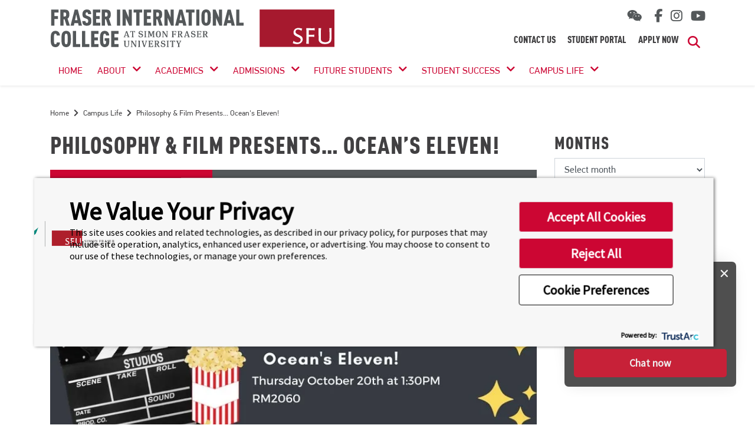

--- FILE ---
content_type: text/html; charset=UTF-8
request_url: https://www.fraseric.ca/campus-life/fic-events/philosophy-film-presents-oceans-eleven/
body_size: 12951
content:
<!doctype html>
<html lang="en-CA">
<head>
	<meta charset="UTF-8">
	<meta name="viewport" content="width=device-width, initial-scale=1, shrink-to-fit=no">
	<link rel="shortcut icon" href="https://www.fraseric.ca/wp-content/themes/wp-fic/images/favicon.png.webp" />
	<meta name='robots' content='index, follow, max-image-preview:large, max-snippet:-1, max-video-preview:-1' />
	<style>img:is([sizes="auto" i], [sizes^="auto," i]) { contain-intrinsic-size: 3000px 1500px }</style>
	
	<!-- This site is optimized with the Yoast SEO plugin v26.7 - https://yoast.com/wordpress/plugins/seo/ -->
	<title>Philosophy &amp; Film Presents... Ocean&#039;s Eleven! - Fraser International College</title>
	<link rel="canonical" href="https://www.fraseric.ca/campus-life/fic-events/philosophy-film-presents-oceans-eleven/" />
	<meta property="og:locale" content="en_US" />
	<meta property="og:type" content="article" />
	<meta property="og:title" content="Philosophy &amp; Film Presents... Ocean&#039;s Eleven! - Fraser International College" />
	<meta property="og:url" content="https://www.fraseric.ca/campus-life/fic-events/philosophy-film-presents-oceans-eleven/" />
	<meta property="og:site_name" content="Fraser International College" />
	<meta name="twitter:card" content="summary_large_image" />
	<script type="application/ld+json" class="yoast-schema-graph">{"@context":"https://schema.org","@graph":[{"@type":"WebPage","@id":"https://www.fraseric.ca/campus-life/fic-events/philosophy-film-presents-oceans-eleven/","url":"https://www.fraseric.ca/campus-life/fic-events/philosophy-film-presents-oceans-eleven/","name":"Philosophy &amp; Film Presents... Ocean's Eleven! - Fraser International College","isPartOf":{"@id":"https://www.fraseric.ca/#website"},"datePublished":"2022-10-18T20:31:48+00:00","breadcrumb":{"@id":"https://www.fraseric.ca/campus-life/fic-events/philosophy-film-presents-oceans-eleven/#breadcrumb"},"inLanguage":"en-CA","potentialAction":[{"@type":"ReadAction","target":["https://www.fraseric.ca/campus-life/fic-events/philosophy-film-presents-oceans-eleven/"]}]},{"@type":"BreadcrumbList","@id":"https://www.fraseric.ca/campus-life/fic-events/philosophy-film-presents-oceans-eleven/#breadcrumb","itemListElement":[{"@type":"ListItem","position":1,"name":"Home","item":"https://www.fraseric.ca/"},{"@type":"ListItem","position":2,"name":"Events","item":"https://www.fraseric.ca/campus-life/fic-events/"},{"@type":"ListItem","position":3,"name":"Philosophy &amp; Film Presents&#8230; Ocean&#8217;s Eleven!"}]},{"@type":"WebSite","@id":"https://www.fraseric.ca/#website","url":"https://www.fraseric.ca/","name":"Fraser International College","description":"","potentialAction":[{"@type":"SearchAction","target":{"@type":"EntryPoint","urlTemplate":"https://www.fraseric.ca/?s={search_term_string}"},"query-input":{"@type":"PropertyValueSpecification","valueRequired":true,"valueName":"search_term_string"}}],"inLanguage":"en-CA"}]}</script>
	<!-- / Yoast SEO plugin. -->


<link rel='dns-prefetch' href='//kit.fontawesome.com' />
<link rel='dns-prefetch' href='//cdnjs.cloudflare.com' />
<link rel='dns-prefetch' href='//stackpath.bootstrapcdn.com' />
<link rel='dns-prefetch' href='//use.fontawesome.com' />
<script type="text/javascript">
/* <![CDATA[ */
window._wpemojiSettings = {"baseUrl":"https:\/\/s.w.org\/images\/core\/emoji\/16.0.1\/72x72\/","ext":".png","svgUrl":"https:\/\/s.w.org\/images\/core\/emoji\/16.0.1\/svg\/","svgExt":".svg","source":{"concatemoji":"https:\/\/www.fraseric.ca\/wp-includes\/js\/wp-emoji-release.min.js?ver=6.8.3"}};
/*! This file is auto-generated */
!function(s,n){var o,i,e;function c(e){try{var t={supportTests:e,timestamp:(new Date).valueOf()};sessionStorage.setItem(o,JSON.stringify(t))}catch(e){}}function p(e,t,n){e.clearRect(0,0,e.canvas.width,e.canvas.height),e.fillText(t,0,0);var t=new Uint32Array(e.getImageData(0,0,e.canvas.width,e.canvas.height).data),a=(e.clearRect(0,0,e.canvas.width,e.canvas.height),e.fillText(n,0,0),new Uint32Array(e.getImageData(0,0,e.canvas.width,e.canvas.height).data));return t.every(function(e,t){return e===a[t]})}function u(e,t){e.clearRect(0,0,e.canvas.width,e.canvas.height),e.fillText(t,0,0);for(var n=e.getImageData(16,16,1,1),a=0;a<n.data.length;a++)if(0!==n.data[a])return!1;return!0}function f(e,t,n,a){switch(t){case"flag":return n(e,"\ud83c\udff3\ufe0f\u200d\u26a7\ufe0f","\ud83c\udff3\ufe0f\u200b\u26a7\ufe0f")?!1:!n(e,"\ud83c\udde8\ud83c\uddf6","\ud83c\udde8\u200b\ud83c\uddf6")&&!n(e,"\ud83c\udff4\udb40\udc67\udb40\udc62\udb40\udc65\udb40\udc6e\udb40\udc67\udb40\udc7f","\ud83c\udff4\u200b\udb40\udc67\u200b\udb40\udc62\u200b\udb40\udc65\u200b\udb40\udc6e\u200b\udb40\udc67\u200b\udb40\udc7f");case"emoji":return!a(e,"\ud83e\udedf")}return!1}function g(e,t,n,a){var r="undefined"!=typeof WorkerGlobalScope&&self instanceof WorkerGlobalScope?new OffscreenCanvas(300,150):s.createElement("canvas"),o=r.getContext("2d",{willReadFrequently:!0}),i=(o.textBaseline="top",o.font="600 32px Arial",{});return e.forEach(function(e){i[e]=t(o,e,n,a)}),i}function t(e){var t=s.createElement("script");t.src=e,t.defer=!0,s.head.appendChild(t)}"undefined"!=typeof Promise&&(o="wpEmojiSettingsSupports",i=["flag","emoji"],n.supports={everything:!0,everythingExceptFlag:!0},e=new Promise(function(e){s.addEventListener("DOMContentLoaded",e,{once:!0})}),new Promise(function(t){var n=function(){try{var e=JSON.parse(sessionStorage.getItem(o));if("object"==typeof e&&"number"==typeof e.timestamp&&(new Date).valueOf()<e.timestamp+604800&&"object"==typeof e.supportTests)return e.supportTests}catch(e){}return null}();if(!n){if("undefined"!=typeof Worker&&"undefined"!=typeof OffscreenCanvas&&"undefined"!=typeof URL&&URL.createObjectURL&&"undefined"!=typeof Blob)try{var e="postMessage("+g.toString()+"("+[JSON.stringify(i),f.toString(),p.toString(),u.toString()].join(",")+"));",a=new Blob([e],{type:"text/javascript"}),r=new Worker(URL.createObjectURL(a),{name:"wpTestEmojiSupports"});return void(r.onmessage=function(e){c(n=e.data),r.terminate(),t(n)})}catch(e){}c(n=g(i,f,p,u))}t(n)}).then(function(e){for(var t in e)n.supports[t]=e[t],n.supports.everything=n.supports.everything&&n.supports[t],"flag"!==t&&(n.supports.everythingExceptFlag=n.supports.everythingExceptFlag&&n.supports[t]);n.supports.everythingExceptFlag=n.supports.everythingExceptFlag&&!n.supports.flag,n.DOMReady=!1,n.readyCallback=function(){n.DOMReady=!0}}).then(function(){return e}).then(function(){var e;n.supports.everything||(n.readyCallback(),(e=n.source||{}).concatemoji?t(e.concatemoji):e.wpemoji&&e.twemoji&&(t(e.twemoji),t(e.wpemoji)))}))}((window,document),window._wpemojiSettings);
/* ]]> */
</script>
<style id='wp-emoji-styles-inline-css' type='text/css'>

	img.wp-smiley, img.emoji {
		display: inline !important;
		border: none !important;
		box-shadow: none !important;
		height: 1em !important;
		width: 1em !important;
		margin: 0 0.07em !important;
		vertical-align: -0.1em !important;
		background: none !important;
		padding: 0 !important;
	}
</style>
<link rel='stylesheet' id='wp-block-library-css' href='https://www.fraseric.ca/wp-includes/css/dist/block-library/style.min.css?ver=6.8.3' type='text/css' media='all' />
<style id='classic-theme-styles-inline-css' type='text/css'>
/*! This file is auto-generated */
.wp-block-button__link{color:#fff;background-color:#32373c;border-radius:9999px;box-shadow:none;text-decoration:none;padding:calc(.667em + 2px) calc(1.333em + 2px);font-size:1.125em}.wp-block-file__button{background:#32373c;color:#fff;text-decoration:none}
</style>
<style id='global-styles-inline-css' type='text/css'>
:root{--wp--preset--aspect-ratio--square: 1;--wp--preset--aspect-ratio--4-3: 4/3;--wp--preset--aspect-ratio--3-4: 3/4;--wp--preset--aspect-ratio--3-2: 3/2;--wp--preset--aspect-ratio--2-3: 2/3;--wp--preset--aspect-ratio--16-9: 16/9;--wp--preset--aspect-ratio--9-16: 9/16;--wp--preset--color--black: #000000;--wp--preset--color--cyan-bluish-gray: #abb8c3;--wp--preset--color--white: #ffffff;--wp--preset--color--pale-pink: #f78da7;--wp--preset--color--vivid-red: #cf2e2e;--wp--preset--color--luminous-vivid-orange: #ff6900;--wp--preset--color--luminous-vivid-amber: #fcb900;--wp--preset--color--light-green-cyan: #7bdcb5;--wp--preset--color--vivid-green-cyan: #00d084;--wp--preset--color--pale-cyan-blue: #8ed1fc;--wp--preset--color--vivid-cyan-blue: #0693e3;--wp--preset--color--vivid-purple: #9b51e0;--wp--preset--gradient--vivid-cyan-blue-to-vivid-purple: linear-gradient(135deg,rgba(6,147,227,1) 0%,rgb(155,81,224) 100%);--wp--preset--gradient--light-green-cyan-to-vivid-green-cyan: linear-gradient(135deg,rgb(122,220,180) 0%,rgb(0,208,130) 100%);--wp--preset--gradient--luminous-vivid-amber-to-luminous-vivid-orange: linear-gradient(135deg,rgba(252,185,0,1) 0%,rgba(255,105,0,1) 100%);--wp--preset--gradient--luminous-vivid-orange-to-vivid-red: linear-gradient(135deg,rgba(255,105,0,1) 0%,rgb(207,46,46) 100%);--wp--preset--gradient--very-light-gray-to-cyan-bluish-gray: linear-gradient(135deg,rgb(238,238,238) 0%,rgb(169,184,195) 100%);--wp--preset--gradient--cool-to-warm-spectrum: linear-gradient(135deg,rgb(74,234,220) 0%,rgb(151,120,209) 20%,rgb(207,42,186) 40%,rgb(238,44,130) 60%,rgb(251,105,98) 80%,rgb(254,248,76) 100%);--wp--preset--gradient--blush-light-purple: linear-gradient(135deg,rgb(255,206,236) 0%,rgb(152,150,240) 100%);--wp--preset--gradient--blush-bordeaux: linear-gradient(135deg,rgb(254,205,165) 0%,rgb(254,45,45) 50%,rgb(107,0,62) 100%);--wp--preset--gradient--luminous-dusk: linear-gradient(135deg,rgb(255,203,112) 0%,rgb(199,81,192) 50%,rgb(65,88,208) 100%);--wp--preset--gradient--pale-ocean: linear-gradient(135deg,rgb(255,245,203) 0%,rgb(182,227,212) 50%,rgb(51,167,181) 100%);--wp--preset--gradient--electric-grass: linear-gradient(135deg,rgb(202,248,128) 0%,rgb(113,206,126) 100%);--wp--preset--gradient--midnight: linear-gradient(135deg,rgb(2,3,129) 0%,rgb(40,116,252) 100%);--wp--preset--font-size--small: 13px;--wp--preset--font-size--medium: 20px;--wp--preset--font-size--large: 36px;--wp--preset--font-size--x-large: 42px;--wp--preset--spacing--20: 0.44rem;--wp--preset--spacing--30: 0.67rem;--wp--preset--spacing--40: 1rem;--wp--preset--spacing--50: 1.5rem;--wp--preset--spacing--60: 2.25rem;--wp--preset--spacing--70: 3.38rem;--wp--preset--spacing--80: 5.06rem;--wp--preset--shadow--natural: 6px 6px 9px rgba(0, 0, 0, 0.2);--wp--preset--shadow--deep: 12px 12px 50px rgba(0, 0, 0, 0.4);--wp--preset--shadow--sharp: 6px 6px 0px rgba(0, 0, 0, 0.2);--wp--preset--shadow--outlined: 6px 6px 0px -3px rgba(255, 255, 255, 1), 6px 6px rgba(0, 0, 0, 1);--wp--preset--shadow--crisp: 6px 6px 0px rgba(0, 0, 0, 1);}:where(.is-layout-flex){gap: 0.5em;}:where(.is-layout-grid){gap: 0.5em;}body .is-layout-flex{display: flex;}.is-layout-flex{flex-wrap: wrap;align-items: center;}.is-layout-flex > :is(*, div){margin: 0;}body .is-layout-grid{display: grid;}.is-layout-grid > :is(*, div){margin: 0;}:where(.wp-block-columns.is-layout-flex){gap: 2em;}:where(.wp-block-columns.is-layout-grid){gap: 2em;}:where(.wp-block-post-template.is-layout-flex){gap: 1.25em;}:where(.wp-block-post-template.is-layout-grid){gap: 1.25em;}.has-black-color{color: var(--wp--preset--color--black) !important;}.has-cyan-bluish-gray-color{color: var(--wp--preset--color--cyan-bluish-gray) !important;}.has-white-color{color: var(--wp--preset--color--white) !important;}.has-pale-pink-color{color: var(--wp--preset--color--pale-pink) !important;}.has-vivid-red-color{color: var(--wp--preset--color--vivid-red) !important;}.has-luminous-vivid-orange-color{color: var(--wp--preset--color--luminous-vivid-orange) !important;}.has-luminous-vivid-amber-color{color: var(--wp--preset--color--luminous-vivid-amber) !important;}.has-light-green-cyan-color{color: var(--wp--preset--color--light-green-cyan) !important;}.has-vivid-green-cyan-color{color: var(--wp--preset--color--vivid-green-cyan) !important;}.has-pale-cyan-blue-color{color: var(--wp--preset--color--pale-cyan-blue) !important;}.has-vivid-cyan-blue-color{color: var(--wp--preset--color--vivid-cyan-blue) !important;}.has-vivid-purple-color{color: var(--wp--preset--color--vivid-purple) !important;}.has-black-background-color{background-color: var(--wp--preset--color--black) !important;}.has-cyan-bluish-gray-background-color{background-color: var(--wp--preset--color--cyan-bluish-gray) !important;}.has-white-background-color{background-color: var(--wp--preset--color--white) !important;}.has-pale-pink-background-color{background-color: var(--wp--preset--color--pale-pink) !important;}.has-vivid-red-background-color{background-color: var(--wp--preset--color--vivid-red) !important;}.has-luminous-vivid-orange-background-color{background-color: var(--wp--preset--color--luminous-vivid-orange) !important;}.has-luminous-vivid-amber-background-color{background-color: var(--wp--preset--color--luminous-vivid-amber) !important;}.has-light-green-cyan-background-color{background-color: var(--wp--preset--color--light-green-cyan) !important;}.has-vivid-green-cyan-background-color{background-color: var(--wp--preset--color--vivid-green-cyan) !important;}.has-pale-cyan-blue-background-color{background-color: var(--wp--preset--color--pale-cyan-blue) !important;}.has-vivid-cyan-blue-background-color{background-color: var(--wp--preset--color--vivid-cyan-blue) !important;}.has-vivid-purple-background-color{background-color: var(--wp--preset--color--vivid-purple) !important;}.has-black-border-color{border-color: var(--wp--preset--color--black) !important;}.has-cyan-bluish-gray-border-color{border-color: var(--wp--preset--color--cyan-bluish-gray) !important;}.has-white-border-color{border-color: var(--wp--preset--color--white) !important;}.has-pale-pink-border-color{border-color: var(--wp--preset--color--pale-pink) !important;}.has-vivid-red-border-color{border-color: var(--wp--preset--color--vivid-red) !important;}.has-luminous-vivid-orange-border-color{border-color: var(--wp--preset--color--luminous-vivid-orange) !important;}.has-luminous-vivid-amber-border-color{border-color: var(--wp--preset--color--luminous-vivid-amber) !important;}.has-light-green-cyan-border-color{border-color: var(--wp--preset--color--light-green-cyan) !important;}.has-vivid-green-cyan-border-color{border-color: var(--wp--preset--color--vivid-green-cyan) !important;}.has-pale-cyan-blue-border-color{border-color: var(--wp--preset--color--pale-cyan-blue) !important;}.has-vivid-cyan-blue-border-color{border-color: var(--wp--preset--color--vivid-cyan-blue) !important;}.has-vivid-purple-border-color{border-color: var(--wp--preset--color--vivid-purple) !important;}.has-vivid-cyan-blue-to-vivid-purple-gradient-background{background: var(--wp--preset--gradient--vivid-cyan-blue-to-vivid-purple) !important;}.has-light-green-cyan-to-vivid-green-cyan-gradient-background{background: var(--wp--preset--gradient--light-green-cyan-to-vivid-green-cyan) !important;}.has-luminous-vivid-amber-to-luminous-vivid-orange-gradient-background{background: var(--wp--preset--gradient--luminous-vivid-amber-to-luminous-vivid-orange) !important;}.has-luminous-vivid-orange-to-vivid-red-gradient-background{background: var(--wp--preset--gradient--luminous-vivid-orange-to-vivid-red) !important;}.has-very-light-gray-to-cyan-bluish-gray-gradient-background{background: var(--wp--preset--gradient--very-light-gray-to-cyan-bluish-gray) !important;}.has-cool-to-warm-spectrum-gradient-background{background: var(--wp--preset--gradient--cool-to-warm-spectrum) !important;}.has-blush-light-purple-gradient-background{background: var(--wp--preset--gradient--blush-light-purple) !important;}.has-blush-bordeaux-gradient-background{background: var(--wp--preset--gradient--blush-bordeaux) !important;}.has-luminous-dusk-gradient-background{background: var(--wp--preset--gradient--luminous-dusk) !important;}.has-pale-ocean-gradient-background{background: var(--wp--preset--gradient--pale-ocean) !important;}.has-electric-grass-gradient-background{background: var(--wp--preset--gradient--electric-grass) !important;}.has-midnight-gradient-background{background: var(--wp--preset--gradient--midnight) !important;}.has-small-font-size{font-size: var(--wp--preset--font-size--small) !important;}.has-medium-font-size{font-size: var(--wp--preset--font-size--medium) !important;}.has-large-font-size{font-size: var(--wp--preset--font-size--large) !important;}.has-x-large-font-size{font-size: var(--wp--preset--font-size--x-large) !important;}
:where(.wp-block-post-template.is-layout-flex){gap: 1.25em;}:where(.wp-block-post-template.is-layout-grid){gap: 1.25em;}
:where(.wp-block-columns.is-layout-flex){gap: 2em;}:where(.wp-block-columns.is-layout-grid){gap: 2em;}
:root :where(.wp-block-pullquote){font-size: 1.5em;line-height: 1.6;}
</style>
<link rel='stylesheet' id='fic-subject-list-css' href='https://www.fraseric.ca/wp-content/plugins/fic-subject-list/public/css/fic-subject-list-public.css?ver=1.17' type='text/css' media='all' />
<link rel='stylesheet' id='navitas_agent_search_style-css' href='https://www.fraseric.ca/wp-content/plugins/navitas-agents/assets/css/style.css?ver=6.8.3' type='text/css' media='all' />
<link rel='stylesheet' id='font-awesome-css' href='//use.fontawesome.com/releases/v5.7.2/css/all.css?ver=6.8.3' type='text/css' media='all' />
<link rel='stylesheet' id='fancy-box-css' href='//cdnjs.cloudflare.com/ajax/libs/fancybox/2.1.5/jquery.fancybox.min.css?ver=6.8.3' type='text/css' media='all' />
<link rel='stylesheet' id='owl-carousel-style-css' href='https://www.fraseric.ca/wp-content/themes/wp-fic/css/owl.carousel.min.css?ver=6.8.3' type='text/css' media='all' />
<link rel='stylesheet' id='owl-carousel-theme-css' href='https://www.fraseric.ca/wp-content/themes/wp-fic/css/owl.theme.default.min.css?ver=6.8.3' type='text/css' media='all' />
<link rel='stylesheet' id='up-college-main-style-css' href='https://www.fraseric.ca/wp-content/themes/wp-fic/css/main.css?ver=6.8.3' type='text/css' media='all' />
<script type="text/javascript" id="jquery-core-js-extra">
/* <![CDATA[ */
var SDT_DATA = {"ajaxurl":"https:\/\/www.fraseric.ca\/wp-admin\/admin-ajax.php","siteUrl":"https:\/\/www.fraseric.ca\/","pluginsUrl":"https:\/\/www.fraseric.ca\/wp-content\/plugins","isAdmin":""};
/* ]]> */
</script>
<script type="text/javascript" src="https://www.fraseric.ca/wp-includes/js/jquery/jquery.min.js?ver=3.7.1" id="jquery-core-js"></script>
<script type="text/javascript" src="https://www.fraseric.ca/wp-includes/js/jquery/jquery-migrate.min.js?ver=3.4.1" id="jquery-migrate-js"></script>
<script type="text/javascript" src="https://www.fraseric.ca/wp-content/plugins/fic-subject-list/public/js/fic-subject-list-public.js?ver=1.17" id="fic-subject-list-js"></script>
<script type="text/javascript" id="navitas_agent_custom_js-js-extra">
/* <![CDATA[ */
var admin_url = {"ajax_url":"https:\/\/www.fraseric.ca\/wp-admin\/admin-ajax.php"};
/* ]]> */
</script>
<script type="text/javascript" src="https://www.fraseric.ca/wp-content/plugins/navitas-agents/assets/js/custom.js?ver=6.8.3" id="navitas_agent_custom_js-js"></script>
<link rel="https://api.w.org/" href="https://www.fraseric.ca/wp-json/" /><link rel="alternate" title="JSON" type="application/json" href="https://www.fraseric.ca/wp-json/wp/v2/events/3522" /><link rel="EditURI" type="application/rsd+xml" title="RSD" href="https://www.fraseric.ca/xmlrpc.php?rsd" />
<meta name="generator" content="WordPress 6.8.3" />
<link rel='shortlink' href='https://www.fraseric.ca/?p=3522' />
<link rel="alternate" title="oEmbed (JSON)" type="application/json+oembed" href="https://www.fraseric.ca/wp-json/oembed/1.0/embed?url=https%3A%2F%2Fwww.fraseric.ca%2Fcampus-life%2Ffic-events%2Fphilosophy-film-presents-oceans-eleven%2F" />
<link rel="alternate" title="oEmbed (XML)" type="text/xml+oembed" href="https://www.fraseric.ca/wp-json/oembed/1.0/embed?url=https%3A%2F%2Fwww.fraseric.ca%2Fcampus-life%2Ffic-events%2Fphilosophy-film-presents-oceans-eleven%2F&#038;format=xml" />
<style type="text/css">.recentcomments a{display:inline !important;padding:0 !important;margin:0 !important;}</style>


			<!-- TrustArc AutoBlock -->
<script src="https://consent.trustarc.com/v2/autoblockasset/core.min.js?cmId=7mt8ej"></script>
<script src="https://consent.trustarc.com/v2/autoblock?cmId=7mt8ej"></script>
<!-- TrustArc AutoBlock -->

<!-- Google Tag Manager -->
<script>(function(w,d,s,l,i){w[l]=w[l]||[];w[l].push({'gtm.start':
new Date().getTime(),event:'gtm.js'});var f=d.getElementsByTagName(s)[0],
j=d.createElement(s),dl=l!='dataLayer'?'&l='+l:'';j.async=true;j.src=
'https://www.googletagmanager.com/gtm.js?id='+i+dl;f.parentNode.insertBefore(j,f);
})(window,document,'script','dataLayer','GTM-TR6WSCZ');</script>
<!-- End Google Tag Manager -->

<!-- Start Facebook Domain Verification Code -->
<meta name="facebook-domain-verification" content="ai9bjcry6owp2sts2atm0pk1syq4v6" />
<!-- End Facebook Domain Verification Code -->	</head>
<body class="wp-singular events-template-default single single-events postid-3522 wp-theme-wp-fic">

	<!-- Google Tag Manager (noscript) -->
<noscript><iframe title="Google Tag Manager" aria-label="Google Tag Manager" src="https://www.googletagmanager.com/ns.html?id=GTM-TR6WSCZ"
height="0" width="0" style="display:none;visibility:hidden"></iframe></noscript>
<!-- End Google Tag Manager (noscript) -->

<!-- Start Skip to content -->
<div id="skip-navigation">
	<a class="sr-only sr-only-focusable" href="#main" title="Skip to Main Content">Skip to Main Content</a>
</div>
<!-- End Skip to content -->

<header class="header shadow-sm clearfix fixed-top">
	<div class="container">

	
		<nav class="navbar navbar-expand-xl navbar-light navbar-dropdown py-0 px-3 header__navbar" aria-label="Main Navigation">

			<div class="header__main navbar-brand flex-column flex-md-row pt-3 pb-2">
				<a class="header__logo desktop" href="https://www.fraseric.ca" title="Fraser International College">
					<img src="https://www.fraseric.ca/wp-content/themes/wp-fic/images/fic-logo.svg" class="image-fluid" alt="Fraser International College">
				</a>
				<a class="header__logo mobile" href="https://www.fraseric.ca" title="Fraser International College">
					<img src="https://www.fraseric.ca/wp-content/themes/wp-fic/images/fic-logo.svg" class="image-fluid" alt="Fraser International College">
				</a>
			</div>

			<div id="mobile_site_search_container" class="dropdown d-xl-none ml-auto mr-2 header__menu-global-search">
	                <!--div class="">
	                    <a href="/about/contact/" class="btn btn-primary">Contact</a>
	                </div-->
	                <button class="btn dropdown-toggle border-0 hide-text" type="button" id="mobile_site_search_button" data-toggle="dropdown" aria-haspopup="true" aria-expanded="false">
					<span class="fas fa-search"></span>
					<span class="visuallyhidden">Search</span>
				</button>
				<div class="dropdown-menu dropdown-menu-right px-4 py-3 mt-sm-4 shadow mobile_site_search" aria-labelledby="mobile_site_search_button">
					<form class="site-search-form-nav-mobile" action="/" method="get" role="search">
						<div class="input-group">
							<input type="text" name="s" class="form-control rounded-0 site-search-input-nav-mobile" aria-labelledby="global-search-mobile">
							<div class="input-group-append">
								<button id="global-search-mobile" class="btn btn-primary" type="submit">Search</button>
							</div>
						</div>
						<div class="form-group mb-0 d-none site-search-err-nav-mobile">
							<small class="form-text text-danger">Please enter a keyword.</small>
						</div>
					</form>
				</div>
			</div>
			<button id="ChangeToggle" class="navbar-toggler border-primary header__nav-toggler" type="button" data-toggle="collapse" data-target="#main_navigation_toggle" aria-controls="main_navigation_toggle" aria-expanded="false">
				<span id="navbar-hamburger">
					<span class="navbar-toggler-icon"></span>
				</span>
				<span id="navbar-close" class="d-none">
					<span class="close">X</span>
				</span>
			</button>


            <div class="header-contact-socials">
				<div class="row follow-us justify-content-end">
					<ul class="list-inline social-links">
						<li class="list-inline-item">
							<a href="javascript:void(0)" class="text-hide flexbox flexbox--center open-wechatqr" title="WeChat">
								<span class="fab fa-weixin flexbox flexbox--center"></span>
							</a>
						</li>
						
															<!-- Facebook -->
																	<li class="list-inline-item"><a href="https://www.facebook.com/fraseric" class="text-hidex flexbox flexbox--center" target="_blank" title="Facebook"><span class="fab fa-facebook-f fb-icon flexbox flexbox--center"></span></a></li>
								
								<!-- Twitter -->
								
								<!-- Instagram -->
																	<li class="list-inline-item"><a href="https://www.instagram.com/myfic/" class="text-hidex" target="_blank" title="Instagram"><span class="fab fa-instagram flexbox flexbox--center"></span></a></li>
								
								<!-- Youtube -->
																	<li class="list-inline-item"><a href="https://www.youtube.com/user/FraserIntCollege" class="text-hidex" target="_blank" title="YouTube"><span class="fab fa-youtube flexbox flexbox--center"></span></a></li>
								
								<!-- Pinterest -->
								
								<!-- Linkedin -->
								
							
											</ul>
				</div>
			</div>
			   <div class="header-contact">
															<a href="https://www.fraseric.ca/contact-us/"
							target=""
							class="btn btn-info contact-item">
							Contact Us						</a>
											<a href="https://learning.fraseric.ca/user/login"
							target="_blank"
							class="btn btn-info contact-item">
							Student Portal						</a>
											<a href="https://www.fraseric.ca/apply/"
							target=""
							class="btn btn-info contact-item">
							Apply Now						</a>
												</div>

			<div id="main_navigation_toggle_desktop" class="header__navwrap collapse navbar-collapse"><ul id="menu-main-nav" class="navbar-nav header__menu mb-3 mb-lg-0"><li  id="menu-item-847" class="menu-item menu-item-type-custom menu-item-object-custom menu-item-home menu-item-847 nav-item nav-item-desktop"><a href="https://www.fraseric.ca/" class="nav-link px-lg-3">HOME</a></li>
<li  id="menu-item-780" class="menu-item menu-item-type-post_type menu-item-object-page dropdown  menu-item-780 nav-item nav-item-desktop"><a href="https://www.fraseric.ca/about/" aria-haspopup="true" aria-expanded="false" class="dropdown-toggle nav-link d-inline-block pl-lg-3 pr-lg-1 has_children" id="menu-item-dropdown-780">About</a><div class="mobile_nav_item_toggler d-inline-block float-right mx-lg-0 text-center p-2 pl-lg-0 pr-lg-3 py-lg-3"><span class="fas fa-chevron-down"></span></div>
<ul class="dropdown-menu sub-menu sub-menu-item-dropdown-780" aria-labelledby="menu-item-dropdown-780" role="menu">
	<li  id="menu-item-797" class="menu-item menu-item-type-post_type menu-item-object-page menu-item-797 nav-item nav-item-desktop"><a href="https://www.fraseric.ca/about/fraser-international-college/" class="dropdown-item">Fraser International College</a></li>
	<li  id="menu-item-7072" class="menu-item menu-item-type-post_type menu-item-object-page menu-item-7072 nav-item nav-item-desktop"><a href="https://www.fraseric.ca/about/meet-the-fic-team/" class="dropdown-item">Meet the FIC Team</a></li>
	<li  id="menu-item-798" class="menu-item menu-item-type-post_type menu-item-object-page menu-item-798 nav-item nav-item-desktop"><a href="https://www.fraseric.ca/about/vancouver/" class="dropdown-item">Vancouver</a></li>
	<li  id="menu-item-800" class="menu-item menu-item-type-post_type menu-item-object-page menu-item-800 nav-item nav-item-desktop"><a href="https://www.fraseric.ca/about/important-links/" class="dropdown-item">Important Links</a></li>
	<li  id="menu-item-914" class="menu-item menu-item-type-post_type menu-item-object-page menu-item-914 nav-item nav-item-desktop"><a href="https://www.fraseric.ca/about/publications-and-forms/" class="dropdown-item">Publications and Forms</a></li>
	<li  id="menu-item-802" class="menu-item menu-item-type-post_type menu-item-object-page menu-item-802 nav-item nav-item-desktop"><a href="https://www.fraseric.ca/about/policy-library/" class="dropdown-item">Policy Library</a></li>
	<li  id="menu-item-5078" class="menu-item menu-item-type-post_type menu-item-object-page menu-item-5078 nav-item nav-item-desktop"><a href="https://www.fraseric.ca/about/privacy/" class="dropdown-item">Privacy Centre</a></li>
</ul>
</li>
<li  id="menu-item-785" class="menu-item menu-item-type-post_type menu-item-object-page dropdown  menu-item-785 nav-item nav-item-desktop"><a href="https://www.fraseric.ca/academics/" aria-haspopup="true" aria-expanded="false" class="dropdown-toggle nav-link d-inline-block pl-lg-3 pr-lg-1 has_children" id="menu-item-dropdown-785">Academics</a><div class="mobile_nav_item_toggler d-inline-block float-right mx-lg-0 text-center p-2 pl-lg-0 pr-lg-3 py-lg-3"><span class="fas fa-chevron-down"></span></div>
<ul class="dropdown-menu sub-menu sub-menu-item-dropdown-785" aria-labelledby="menu-item-dropdown-785" role="menu">
	<li  id="menu-item-786" class="menu-item menu-item-type-post_type menu-item-object-page menu-item-786 nav-item nav-item-desktop"><a href="https://www.fraseric.ca/academics/foundation/" class="dropdown-item">Foundation Program</a></li>
	<li  id="menu-item-811" class="menu-item menu-item-type-post_type menu-item-object-page menu-item-811 nav-item nav-item-desktop"><a href="https://www.fraseric.ca/academics/undergraduate/" class="dropdown-item">Undergraduate Transfer Pathways</a></li>
	<li  id="menu-item-812" class="menu-item menu-item-type-post_type menu-item-object-page menu-item-812 nav-item nav-item-desktop"><a href="https://www.fraseric.ca/academics/associate-degree/" class="dropdown-item">Associate Degree</a></li>
	<li  id="menu-item-1003" class="menu-item menu-item-type-post_type menu-item-object-page menu-item-1003 nav-item nav-item-desktop"><a href="https://www.fraseric.ca/academics/support-programs/" class="dropdown-item">Support Programs</a></li>
	<li  id="menu-item-4578" class="menu-item menu-item-type-post_type menu-item-object-page menu-item-4578 nav-item nav-item-desktop"><a href="https://www.fraseric.ca/academics/study-abroad/" class="dropdown-item">Study Abroad</a></li>
	<li  id="menu-item-813" class="menu-item menu-item-type-post_type menu-item-object-page menu-item-813 nav-item nav-item-desktop"><a href="https://www.fraseric.ca/academics/academic-planning/" class="dropdown-item">Academic Planning</a></li>
	<li  id="menu-item-852" class="menu-item menu-item-type-post_type menu-item-object-page menu-item-852 nav-item nav-item-desktop"><a href="https://www.fraseric.ca/academics/important-dates/" class="dropdown-item">Important Dates</a></li>
</ul>
</li>
<li  id="menu-item-672" class="menu-item menu-item-type-post_type menu-item-object-page dropdown  menu-item-672 nav-item nav-item-desktop"><a href="https://www.fraseric.ca/admissions/" aria-haspopup="true" aria-expanded="false" class="dropdown-toggle nav-link d-inline-block pl-lg-3 pr-lg-1 has_children" id="menu-item-dropdown-672">Admissions</a><div class="mobile_nav_item_toggler d-inline-block float-right mx-lg-0 text-center p-2 pl-lg-0 pr-lg-3 py-lg-3"><span class="fas fa-chevron-down"></span></div>
<ul class="dropdown-menu sub-menu sub-menu-item-dropdown-672" aria-labelledby="menu-item-dropdown-672" role="menu">
	<li  id="menu-item-694" class="menu-item menu-item-type-post_type menu-item-object-page menu-item-694 nav-item nav-item-desktop"><a href="https://www.fraseric.ca/admissions/admission-requirements/" class="dropdown-item">Admission Requirements</a></li>
	<li  id="menu-item-807" class="menu-item menu-item-type-post_type menu-item-object-page menu-item-807 nav-item nav-item-desktop"><a href="https://www.fraseric.ca/admissions/english-requirements/" class="dropdown-item">English Requirements</a></li>
	<li  id="menu-item-695" class="menu-item menu-item-type-post_type menu-item-object-page menu-item-695 nav-item nav-item-desktop"><a href="https://www.fraseric.ca/admissions/fees/" class="dropdown-item">Tuition and Fees</a></li>
	<li  id="menu-item-3055" class="menu-item menu-item-type-post_type menu-item-object-page menu-item-3055 nav-item nav-item-desktop"><a href="https://www.fraseric.ca/admissions/payment-options/" class="dropdown-item">Payment Options</a></li>
	<li  id="menu-item-775" class="menu-item menu-item-type-post_type menu-item-object-page menu-item-775 nav-item nav-item-desktop"><a href="https://www.fraseric.ca/admissions/financial-planning/" class="dropdown-item">Financial Planning</a></li>
	<li  id="menu-item-699" class="menu-item menu-item-type-post_type menu-item-object-page menu-item-699 nav-item nav-item-desktop"><a href="https://www.fraseric.ca/admissions/conditions-of-enrolment/" class="dropdown-item">Conditions of Enrolment</a></li>
	<li  id="menu-item-3253" class="menu-item menu-item-type-post_type menu-item-object-page menu-item-3253 nav-item nav-item-desktop"><a href="https://www.fraseric.ca/admissions/how-to-remove-your-conditions/" class="dropdown-item">How to Remove your Conditions</a></li>
	<li  id="menu-item-808" class="menu-item menu-item-type-post_type menu-item-object-page menu-item-808 nav-item nav-item-desktop"><a href="https://www.fraseric.ca/admissions/how-to-accept-your-offer/" class="dropdown-item">How to accept your offer</a></li>
</ul>
</li>
<li  id="menu-item-784" class="menu-item menu-item-type-post_type menu-item-object-page menu-item-has-children dropdown  menu-item-784 nav-item nav-item-desktop"><a href="https://www.fraseric.ca/future-students/" aria-haspopup="true" aria-expanded="false" class="dropdown-toggle nav-link d-inline-block pl-lg-3 pr-lg-1 has_children" id="menu-item-dropdown-784">Future Students</a><div class="mobile_nav_item_toggler d-inline-block float-right mx-lg-0 text-center p-2 pl-lg-0 pr-lg-3 py-lg-3"><span class="fas fa-chevron-down"></span></div>
<ul class="dropdown-menu sub-menu sub-menu-item-dropdown-784" aria-labelledby="menu-item-dropdown-784" role="menu">
	<li  id="menu-item-1569" class="menu-item menu-item-type-post_type menu-item-object-page menu-item-1569 nav-item nav-item-desktop"><a href="https://www.fraseric.ca/future-students/chat-with-the-fic-family/" class="dropdown-item">Chat with the FIC family</a></li>
	<li  id="menu-item-787" class="menu-item menu-item-type-post_type menu-item-object-page menu-item-787 nav-item nav-item-desktop"><a href="https://www.fraseric.ca/future-students/accommodation/" class="dropdown-item">Accommodation</a></li>
	<li  id="menu-item-817" class="menu-item menu-item-type-post_type menu-item-object-page menu-item-817 nav-item nav-item-desktop"><a href="https://www.fraseric.ca/future-students/orientation/" class="dropdown-item">Orientation</a></li>
	<li  id="menu-item-816" class="menu-item menu-item-type-post_type menu-item-object-page menu-item-816 nav-item nav-item-desktop"><a href="https://www.fraseric.ca/future-students/medical-insurance/" class="dropdown-item">Medical Insurance</a></li>
	<li  id="menu-item-2600" class="menu-item menu-item-type-post_type menu-item-object-page menu-item-2600 nav-item nav-item-desktop"><a href="https://www.fraseric.ca/admissions/financial-planning/scholarships/" class="dropdown-item">Scholarships</a></li>
</ul>
</li>
<li  id="menu-item-782" class="menu-item menu-item-type-post_type menu-item-object-page dropdown  menu-item-782 nav-item nav-item-desktop"><a href="https://www.fraseric.ca/student-success/" aria-haspopup="true" aria-expanded="false" class="dropdown-toggle nav-link d-inline-block pl-lg-3 pr-lg-1 has_children" id="menu-item-dropdown-782">Student Success</a><div class="mobile_nav_item_toggler d-inline-block float-right mx-lg-0 text-center p-2 pl-lg-0 pr-lg-3 py-lg-3"><span class="fas fa-chevron-down"></span></div>
<ul class="dropdown-menu sub-menu sub-menu-item-dropdown-782" aria-labelledby="menu-item-dropdown-782" role="menu">
	<li  id="menu-item-854" class="menu-item menu-item-type-post_type menu-item-object-page menu-item-854 nav-item nav-item-desktop"><a href="https://www.fraseric.ca/student-success/accessing-advising/" class="dropdown-item">Student Success Team</a></li>
	<li  id="menu-item-821" class="menu-item menu-item-type-post_type menu-item-object-page menu-item-821 nav-item nav-item-desktop"><a href="https://www.fraseric.ca/student-success/wellness-office/" class="dropdown-item">Wellness Office</a></li>
	<li  id="menu-item-1757" class="menu-item menu-item-type-post_type menu-item-object-page menu-item-1757 nav-item nav-item-desktop"><a href="https://www.fraseric.ca/student-success/attendance-support/" class="dropdown-item">Attendance Support</a></li>
	<li  id="menu-item-822" class="menu-item menu-item-type-post_type menu-item-object-page menu-item-822 nav-item nav-item-desktop"><a href="https://www.fraseric.ca/student-success/support-tutorials-and-workshops/" class="dropdown-item">Instructor Support Tutorials</a></li>
	<li  id="menu-item-856" class="menu-item menu-item-type-post_type menu-item-object-page menu-item-856 nav-item nav-item-desktop"><a href="https://www.fraseric.ca/student-success/graduation-and-transfer/" class="dropdown-item">Graduation and Transfer</a></li>
	<li  id="menu-item-857" class="menu-item menu-item-type-post_type menu-item-object-page menu-item-857 nav-item nav-item-desktop"><a href="https://www.fraseric.ca/student-success/request-a-document/" class="dropdown-item">Request a Document</a></li>
</ul>
</li>
<li  id="menu-item-781" class="menu-item menu-item-type-post_type menu-item-object-page dropdown  menu-item-781 nav-item nav-item-desktop"><a href="https://www.fraseric.ca/campus-life/" aria-haspopup="true" aria-expanded="false" class="dropdown-toggle nav-link d-inline-block pl-lg-3 pr-lg-1 has_children" id="menu-item-dropdown-781">Campus Life</a><div class="mobile_nav_item_toggler d-inline-block float-right mx-lg-0 text-center p-2 pl-lg-0 pr-lg-3 py-lg-3"><span class="fas fa-chevron-down"></span></div>
<ul class="dropdown-menu sub-menu sub-menu-item-dropdown-781" aria-labelledby="menu-item-dropdown-781" role="menu">
	<li  id="menu-item-894" class="menu-item menu-item-type-post_type menu-item-object-page menu-item-894 nav-item nav-item-desktop"><a href="https://www.fraseric.ca/campus-life/events/" class="dropdown-item">Events</a></li>
	<li  id="menu-item-6015" class="menu-item menu-item-type-post_type menu-item-object-page menu-item-6015 nav-item nav-item-desktop"><a href="https://www.fraseric.ca/campus-life/get-involved/" class="dropdown-item">Get Involved</a></li>
	<li  id="menu-item-7090" class="menu-item menu-item-type-post_type menu-item-object-page menu-item-7090 nav-item nav-item-desktop"><a href="https://www.fraseric.ca/campus-life/campus-facilities/" class="dropdown-item">Campus Facilities</a></li>
	<li  id="menu-item-896" class="menu-item menu-item-type-post_type menu-item-object-page menu-item-896 nav-item nav-item-desktop"><a href="https://www.fraseric.ca/campus-life/fic-vocabulary/" class="dropdown-item">FIC Vocabulary</a></li>
</ul>
</li>
</ul></div>

            <div id="main_navigation_toggle" class="header__navwrap collapse navbar-collapse d-xl-none">

				<ul class="navbar-nav header__menu mb-3 mb-xl-0 d-xl-none">
					<li class="page_item page-item-6622 nav-item dropdown"><a href="https://www.fraseric.ca/apply/" class="nav-link d-inline-block pl-lx-3 pr-xl-1 has_children level-0">Apply Now</a><div class="mobile_nav_item_toggler d-inline-block float-right mx-xl-0 text-center p-2 pl-xl-0 pr-xl-3 py-xl-3 level-0 dropdown-toggle" role="button" data-toggle="dropdown" aria-haspopup="true" aria-expanded="false"><span class="fas fa-chevron-down mobile_nav_item_toggler_icon level-0"></span></div>
<ul class='dropdown-menu py-0 my-0 level-0'>
	<li class="page_item page-item-6625 nav-item dropdown"><a href="https://www.fraseric.ca/apply/find-agent/" class="dropdown-item level-1">Find an Agent</a></li>
	<li class="page_item page-item-6634 nav-item dropdown"><a href="https://www.fraseric.ca/apply/choose-agent/" class="dropdown-item level-1">Choosing an Education Agent</a></li>
	<li class="page_item page-item-6632 nav-item dropdown"><a href="https://www.fraseric.ca/apply/complaint-agents/" class="dropdown-item level-1">Complaint Form &#8211; Agents</a></li>
	<li class="page_item page-item-6630 nav-item dropdown"><a href="https://www.fraseric.ca/apply/agent-applications/" class="dropdown-item level-1">Agent Applications</a></li>
</ul>
</li>
<li class="page_item page-item-2 nav-item dropdown"><a href="https://www.fraseric.ca/" class="nav-link px-xl-3 level-0">Home</a></li>
<li class="page_item page-item-799 nav-item dropdown"><a href="https://www.fraseric.ca/simon-fraser-university/" class="nav-link px-xl-3 level-0">Simon Fraser University</a></li>
<li class="page_item page-item-779 nav-item dropdown"><a href="https://www.fraseric.ca/about/" class="nav-link d-inline-block pl-lx-3 pr-xl-1 has_children level-0">About</a><div class="mobile_nav_item_toggler d-inline-block float-right mx-xl-0 text-center p-2 pl-xl-0 pr-xl-3 py-xl-3 level-0 dropdown-toggle" role="button" data-toggle="dropdown" aria-haspopup="true" aria-expanded="false"><span class="fas fa-chevron-down mobile_nav_item_toggler_icon level-0"></span></div>
<ul class='dropdown-menu py-0 my-0 level-0'>
	<li class="page_item page-item-797 nav-item dropdown"><a href="https://www.fraseric.ca/about/fraser-international-college/" class="dropdown-item level-1">Fraser International College</a></li>
	<li class="page_item page-item-7072 nav-item dropdown"><a href="https://www.fraseric.ca/about/meet-the-fic-team/" class="dropdown-item level-1">Meet the FIC Team</a></li>
	<li class="page_item page-item-798 nav-item dropdown"><a href="https://www.fraseric.ca/about/vancouver/" class="dropdown-item level-1">Vancouver</a></li>
	<li class="page_item page-item-800 nav-item dropdown"><a href="https://www.fraseric.ca/about/important-links/" class="dropdown-item level-1">Important Links</a></li>
	<li class="page_item page-item-914 nav-item dropdown"><a href="https://www.fraseric.ca/about/publications-and-forms/" class="dropdown-item level-1">Publications and Forms</a></li>
	<li class="page_item page-item-802 nav-item dropdown"><a href="https://www.fraseric.ca/about/policy-library/" class="dropdown-item level-1">Policy Library</a></li>
	<li class="page_item page-item-5078 nav-item dropdown"><a href="https://www.fraseric.ca/about/privacy/" class="dropdown-item nav-link d-inline-block border-0 has_children level-1">Privacy Centre</a><div class="mobile_nav_item_toggler d-inline-block float-right mx-xl-0 text-center p-2 pl-xl-0 pr-xl-3 py-xl-3 level-1 dropdown-toggle" role="button" data-toggle="dropdown" aria-haspopup="true" aria-expanded="false"><span class="fas fa-chevron-down mobile_nav_item_toggler_icon level-1"></span></div>
	<ul class='dropdown-menu py-0 my-0 level-1'>
		<li class="page_item page-item-5080 nav-item dropdown"><a href="https://www.fraseric.ca/about/privacy/global/" class="dropdown-item level-2">Global Privacy Notice</a></li>
		<li class="page_item page-item-5082 nav-item dropdown"><a href="https://www.fraseric.ca/about/privacy/marketing/" class="dropdown-item level-2">Marketing Privacy Notice</a></li>
		<li class="page_item page-item-6292 nav-item dropdown"><a href="https://www.fraseric.ca/about/privacy/cookie-policy/" class="dropdown-item level-2">Cookie Policy</a></li>
	</ul>
</li>
</ul>
</li>
<li class="page_item page-item-773 nav-item dropdown"><a href="https://www.fraseric.ca/academics/" class="nav-link d-inline-block pl-lx-3 pr-xl-1 has_children level-0">Academics</a><div class="mobile_nav_item_toggler d-inline-block float-right mx-xl-0 text-center p-2 pl-xl-0 pr-xl-3 py-xl-3 level-0 dropdown-toggle" role="button" data-toggle="dropdown" aria-haspopup="true" aria-expanded="false"><span class="fas fa-chevron-down mobile_nav_item_toggler_icon level-0"></span></div>
<ul class='dropdown-menu py-0 my-0 level-0'>
	<li class="page_item page-item-786 nav-item dropdown"><a href="https://www.fraseric.ca/academics/foundation/" class="dropdown-item level-1">Foundation Program</a></li>
	<li class="page_item page-item-811 nav-item dropdown"><a href="https://www.fraseric.ca/academics/undergraduate/" class="dropdown-item nav-link d-inline-block border-0 has_children level-1">Undergraduate Transfer Pathways</a><div class="mobile_nav_item_toggler d-inline-block float-right mx-xl-0 text-center p-2 pl-xl-0 pr-xl-3 py-xl-3 level-1 dropdown-toggle" role="button" data-toggle="dropdown" aria-haspopup="true" aria-expanded="false"><span class="fas fa-chevron-down mobile_nav_item_toggler_icon level-1"></span></div>
	<ul class='dropdown-menu py-0 my-0 level-1'>
		<li class="page_item page-item-825 nav-item dropdown"><a href="https://www.fraseric.ca/academics/undergraduate/arts-and-social-sciences/" class="dropdown-item level-2">Arts and Social Sciences</a></li>
		<li class="page_item page-item-827 nav-item dropdown"><a href="https://www.fraseric.ca/academics/undergraduate/business-administration/" class="dropdown-item level-2">Business Administration</a></li>
		<li class="page_item page-item-836 nav-item dropdown"><a href="https://www.fraseric.ca/academics/undergraduate/communication-and-business/" class="dropdown-item level-2">Communication and Business</a></li>
		<li class="page_item page-item-5466 nav-item dropdown"><a href="https://www.fraseric.ca/academics/undergraduate/communication-art-and-technology-2/" class="dropdown-item level-2">Communication, Art and Technology</a></li>
		<li class="page_item page-item-2964 nav-item dropdown"><a href="https://www.fraseric.ca/academics/undergraduate/computing-science-2/" class="dropdown-item level-2">Computing Science</a></li>
		<li class="page_item page-item-3005 nav-item dropdown"><a href="https://www.fraseric.ca/academics/undergraduate/engineering-science-2/" class="dropdown-item level-2">Engineering Science</a></li>
		<li class="page_item page-item-840 nav-item dropdown"><a href="https://www.fraseric.ca/academics/undergraduate/environment-ba/" class="dropdown-item level-2">Environment (BA)</a></li>
		<li class="page_item page-item-841 nav-item dropdown"><a href="https://www.fraseric.ca/academics/undergraduate/environment-bachelor-of-science/" class="dropdown-item level-2">Environment (BSc)</a></li>
		<li class="page_item page-item-845 nav-item dropdown"><a href="https://www.fraseric.ca/academics/undergraduate/environment-bachelor-of-environment/" class="dropdown-item level-2">Environment (BEnv)</a></li>
		<li class="page_item page-item-842 nav-item dropdown"><a href="https://www.fraseric.ca/academics/undergraduate/health-sciences-ba/" class="dropdown-item level-2">Health Sciences (BA)</a></li>
		<li class="page_item page-item-832 nav-item dropdown"><a href="https://www.fraseric.ca/academics/undergraduate/health-sciences-bsc/" class="dropdown-item level-2">Health Sciences (BSc)</a></li>
		<li class="page_item page-item-831 nav-item dropdown"><a href="https://www.fraseric.ca/academics/undergraduate/sciences/" class="dropdown-item level-2">Sciences</a></li>
	</ul>
</li>
	<li class="page_item page-item-1003 nav-item dropdown"><a href="https://www.fraseric.ca/academics/support-programs/" class="dropdown-item nav-link d-inline-block border-0 has_children level-1">Support Programs</a><div class="mobile_nav_item_toggler d-inline-block float-right mx-xl-0 text-center p-2 pl-xl-0 pr-xl-3 py-xl-3 level-1 dropdown-toggle" role="button" data-toggle="dropdown" aria-haspopup="true" aria-expanded="false"><span class="fas fa-chevron-down mobile_nav_item_toggler_icon level-1"></span></div>
	<ul class='dropdown-menu py-0 my-0 level-1'>
		<li class="page_item page-item-1004 nav-item dropdown"><a href="https://www.fraseric.ca/academics/support-programs/cornerstone/" class="dropdown-item level-2">Cornerstone</a></li>
		<li class="page_item page-item-1005 nav-item dropdown"><a href="https://www.fraseric.ca/academics/support-programs/integrated/" class="dropdown-item level-2">Integrated</a></li>
	</ul>
</li>
	<li class="page_item page-item-812 nav-item dropdown"><a href="https://www.fraseric.ca/academics/associate-degree/" class="dropdown-item level-1">Associate Degree</a></li>
	<li class="page_item page-item-4578 nav-item dropdown"><a href="https://www.fraseric.ca/academics/study-abroad/" class="dropdown-item level-1">Study Abroad</a></li>
	<li class="page_item page-item-813 nav-item dropdown"><a href="https://www.fraseric.ca/academics/academic-planning/" class="dropdown-item nav-link d-inline-block border-0 has_children level-1">Academic Planning</a><div class="mobile_nav_item_toggler d-inline-block float-right mx-xl-0 text-center p-2 pl-xl-0 pr-xl-3 py-xl-3 level-1 dropdown-toggle" role="button" data-toggle="dropdown" aria-haspopup="true" aria-expanded="false"><span class="fas fa-chevron-down mobile_nav_item_toggler_icon level-1"></span></div>
	<ul class='dropdown-menu py-0 my-0 level-1'>
		<li class="page_item page-item-828 nav-item dropdown"><a href="https://www.fraseric.ca/academics/academic-planning/course-catalogue/" class="dropdown-item level-2">Course Catalogue</a></li>
		<li class="page_item page-item-853 nav-item dropdown"><a href="https://www.fraseric.ca/academics/academic-planning/how-to-enrol/" class="dropdown-item level-2">How to Enrol</a></li>
	</ul>
</li>
	<li class="page_item page-item-852 nav-item dropdown"><a href="https://www.fraseric.ca/academics/important-dates/" class="dropdown-item level-1">Important Dates</a></li>
</ul>
</li>
<li class="page_item page-item-774 nav-item dropdown"><a href="https://www.fraseric.ca/future-students/" class="nav-link d-inline-block pl-lx-3 pr-xl-1 has_children level-0">Future Students</a><div class="mobile_nav_item_toggler d-inline-block float-right mx-xl-0 text-center p-2 pl-xl-0 pr-xl-3 py-xl-3 level-0 dropdown-toggle" role="button" data-toggle="dropdown" aria-haspopup="true" aria-expanded="false"><span class="fas fa-chevron-down mobile_nav_item_toggler_icon level-0"></span></div>
<ul class='dropdown-menu py-0 my-0 level-0'>
	<li class="page_item page-item-1569 nav-item dropdown"><a href="https://www.fraseric.ca/future-students/chat-with-the-fic-family/" class="dropdown-item level-1">Chat with the FIC family</a></li>
	<li class="page_item page-item-787 nav-item dropdown"><a href="https://www.fraseric.ca/future-students/accommodation/" class="dropdown-item level-1">Accommodation</a></li>
	<li class="page_item page-item-817 nav-item dropdown"><a href="https://www.fraseric.ca/future-students/orientation/" class="dropdown-item nav-link d-inline-block border-0 has_children level-1">Orientation</a><div class="mobile_nav_item_toggler d-inline-block float-right mx-xl-0 text-center p-2 pl-xl-0 pr-xl-3 py-xl-3 level-1 dropdown-toggle" role="button" data-toggle="dropdown" aria-haspopup="true" aria-expanded="false"><span class="fas fa-chevron-down mobile_nav_item_toggler_icon level-1"></span></div>
	<ul class='dropdown-menu py-0 my-0 level-1'>
		<li class="page_item page-item-7085 nav-item dropdown"><a href="https://www.fraseric.ca/future-students/orientation/getting-started/" class="dropdown-item level-2">Getting Started</a></li>
	</ul>
</li>
	<li class="page_item page-item-816 nav-item dropdown"><a href="https://www.fraseric.ca/future-students/medical-insurance/" class="dropdown-item level-1">Medical Insurance</a></li>
</ul>
</li>
<li class="page_item page-item-668 nav-item dropdown"><a href="https://www.fraseric.ca/admissions/" class="nav-link d-inline-block pl-lx-3 pr-xl-1 has_children level-0">Admissions</a><div class="mobile_nav_item_toggler d-inline-block float-right mx-xl-0 text-center p-2 pl-xl-0 pr-xl-3 py-xl-3 level-0 dropdown-toggle" role="button" data-toggle="dropdown" aria-haspopup="true" aria-expanded="false"><span class="fas fa-chevron-down mobile_nav_item_toggler_icon level-0"></span></div>
<ul class='dropdown-menu py-0 my-0 level-0'>
	<li class="page_item page-item-694 nav-item dropdown"><a href="https://www.fraseric.ca/admissions/admission-requirements/" class="dropdown-item level-1">Admission Requirements</a></li>
	<li class="page_item page-item-807 nav-item dropdown"><a href="https://www.fraseric.ca/admissions/english-requirements/" class="dropdown-item level-1">English Requirements</a></li>
	<li class="page_item page-item-695 nav-item dropdown"><a href="https://www.fraseric.ca/admissions/fees/" class="dropdown-item nav-link d-inline-block border-0 has_children level-1">Tuition and Fees</a><div class="mobile_nav_item_toggler d-inline-block float-right mx-xl-0 text-center p-2 pl-xl-0 pr-xl-3 py-xl-3 level-1 dropdown-toggle" role="button" data-toggle="dropdown" aria-haspopup="true" aria-expanded="false"><span class="fas fa-chevron-down mobile_nav_item_toggler_icon level-1"></span></div>
	<ul class='dropdown-menu py-0 my-0 level-1'>
		<li class="page_item page-item-2060 nav-item dropdown"><a href="https://www.fraseric.ca/admissions/fees/how-to-pay-fees/" class="dropdown-item level-2">How to Pay Fees</a></li>
	</ul>
</li>
	<li class="page_item page-item-3055 nav-item dropdown"><a href="https://www.fraseric.ca/admissions/payment-options/" class="dropdown-item level-1">Payment Options</a></li>
	<li class="page_item page-item-775 nav-item dropdown"><a href="https://www.fraseric.ca/admissions/financial-planning/" class="dropdown-item nav-link d-inline-block border-0 has_children level-1">Financial Planning</a><div class="mobile_nav_item_toggler d-inline-block float-right mx-xl-0 text-center p-2 pl-xl-0 pr-xl-3 py-xl-3 level-1 dropdown-toggle" role="button" data-toggle="dropdown" aria-haspopup="true" aria-expanded="false"><span class="fas fa-chevron-down mobile_nav_item_toggler_icon level-1"></span></div>
	<ul class='dropdown-menu py-0 my-0 level-1'>
		<li class="page_item page-item-739 nav-item dropdown"><a href="https://www.fraseric.ca/admissions/financial-planning/scholarships/" class="dropdown-item level-2">Scholarships</a></li>
		<li class="page_item page-item-1251 nav-item dropdown"><a href="https://www.fraseric.ca/admissions/financial-planning/awards/" class="dropdown-item level-2">Awards</a></li>
		<li class="page_item page-item-809 nav-item dropdown"><a href="https://www.fraseric.ca/admissions/financial-planning/financial-aid/" class="dropdown-item level-2">Financial Aid</a></li>
	</ul>
</li>
	<li class="page_item page-item-699 nav-item dropdown"><a href="https://www.fraseric.ca/admissions/conditions-of-enrolment/" class="dropdown-item level-1">Conditions of Enrolment</a></li>
	<li class="page_item page-item-3253 nav-item dropdown"><a href="https://www.fraseric.ca/admissions/how-to-remove-your-conditions/" class="dropdown-item level-1">How to Remove your Conditions</a></li>
	<li class="page_item page-item-808 nav-item dropdown"><a href="https://www.fraseric.ca/admissions/how-to-accept-your-offer/" class="dropdown-item level-1">How to accept your offer</a></li>
</ul>
</li>
<li class="page_item page-item-1012 nav-item dropdown"><a href="https://www.fraseric.ca/contact-us/" class="nav-link px-xl-3 level-0">Contact Us</a></li>
<li class="page_item page-item-776 nav-item dropdown"><a href="https://www.fraseric.ca/student-success/" class="nav-link d-inline-block pl-lx-3 pr-xl-1 has_children level-0">Student Success</a><div class="mobile_nav_item_toggler d-inline-block float-right mx-xl-0 text-center p-2 pl-xl-0 pr-xl-3 py-xl-3 level-0 dropdown-toggle" role="button" data-toggle="dropdown" aria-haspopup="true" aria-expanded="false"><span class="fas fa-chevron-down mobile_nav_item_toggler_icon level-0"></span></div>
<ul class='dropdown-menu py-0 my-0 level-0'>
	<li class="page_item page-item-854 nav-item dropdown"><a href="https://www.fraseric.ca/student-success/accessing-advising/" class="dropdown-item nav-link d-inline-block border-0 has_children level-1">Student Success Team</a><div class="mobile_nav_item_toggler d-inline-block float-right mx-xl-0 text-center p-2 pl-xl-0 pr-xl-3 py-xl-3 level-1 dropdown-toggle" role="button" data-toggle="dropdown" aria-haspopup="true" aria-expanded="false"><span class="fas fa-chevron-down mobile_nav_item_toggler_icon level-1"></span></div>
	<ul class='dropdown-menu py-0 my-0 level-1'>
		<li class="page_item page-item-3987 nav-item dropdown"><a href="https://www.fraseric.ca/student-success/accessing-advising/advising/" class="dropdown-item level-2">Advising</a></li>
	</ul>
</li>
	<li class="page_item page-item-821 nav-item dropdown"><a href="https://www.fraseric.ca/student-success/wellness-office/" class="dropdown-item nav-link d-inline-block border-0 has_children level-1">Wellness Office</a><div class="mobile_nav_item_toggler d-inline-block float-right mx-xl-0 text-center p-2 pl-xl-0 pr-xl-3 py-xl-3 level-1 dropdown-toggle" role="button" data-toggle="dropdown" aria-haspopup="true" aria-expanded="false"><span class="fas fa-chevron-down mobile_nav_item_toggler_icon level-1"></span></div>
	<ul class='dropdown-menu py-0 my-0 level-1'>
		<li class="page_item page-item-3951 nav-item dropdown"><a href="https://www.fraseric.ca/student-success/wellness-office/about-us/" class="dropdown-item level-2">About Us</a></li>
		<li class="page_item page-item-3936 nav-item dropdown"><a href="https://www.fraseric.ca/student-success/wellness-office/meet-the-team/" class="dropdown-item level-2">Meet our Counsellor</a></li>
		<li class="page_item page-item-3939 nav-item dropdown"><a href="https://www.fraseric.ca/student-success/wellness-office/faq-resources/" class="dropdown-item level-2">FAQ &amp; Resources</a></li>
	</ul>
</li>
	<li class="page_item page-item-1757 nav-item dropdown"><a href="https://www.fraseric.ca/student-success/attendance-support/" class="dropdown-item nav-link d-inline-block border-0 has_children level-1">Attendance Support</a><div class="mobile_nav_item_toggler d-inline-block float-right mx-xl-0 text-center p-2 pl-xl-0 pr-xl-3 py-xl-3 level-1 dropdown-toggle" role="button" data-toggle="dropdown" aria-haspopup="true" aria-expanded="false"><span class="fas fa-chevron-down mobile_nav_item_toggler_icon level-1"></span></div>
	<ul class='dropdown-menu py-0 my-0 level-1'>
		<li class="page_item page-item-1293 nav-item dropdown"><a href="https://www.fraseric.ca/student-success/attendance-support/declaration-of-illness-form/" class="dropdown-item level-2">Declaration of Illness Form</a></li>
		<li class="page_item page-item-1962 nav-item dropdown"><a href="https://www.fraseric.ca/student-success/attendance-support/medical-insurance/" class="dropdown-item level-2">Medical Insurance</a></li>
	</ul>
</li>
	<li class="page_item page-item-822 nav-item dropdown"><a href="https://www.fraseric.ca/student-success/support-tutorials-and-workshops/" class="dropdown-item level-1">Instructor Support Tutorials</a></li>
	<li class="page_item page-item-856 nav-item dropdown"><a href="https://www.fraseric.ca/student-success/graduation-and-transfer/" class="dropdown-item level-1">Graduation and Transfer</a></li>
	<li class="page_item page-item-857 nav-item dropdown"><a href="https://www.fraseric.ca/student-success/request-a-document/" class="dropdown-item level-1">Request a Document</a></li>
</ul>
</li>
<li class="page_item page-item-777 nav-item dropdown"><a href="https://www.fraseric.ca/campus-life/" class="nav-link d-inline-block pl-lx-3 pr-xl-1 has_children level-0">Campus Life</a><div class="mobile_nav_item_toggler d-inline-block float-right mx-xl-0 text-center p-2 pl-xl-0 pr-xl-3 py-xl-3 level-0 dropdown-toggle" role="button" data-toggle="dropdown" aria-haspopup="true" aria-expanded="false"><span class="fas fa-chevron-down mobile_nav_item_toggler_icon level-0"></span></div>
<ul class='dropdown-menu py-0 my-0 level-0'>
	<li class="page_item page-item-894 nav-item dropdown"><a href="https://www.fraseric.ca/campus-life/events/" class="dropdown-item level-1">Events</a></li>
	<li class="page_item page-item-6015 nav-item dropdown"><a href="https://www.fraseric.ca/campus-life/get-involved/" class="dropdown-item nav-link d-inline-block border-0 has_children level-1">Get Involved</a><div class="mobile_nav_item_toggler d-inline-block float-right mx-xl-0 text-center p-2 pl-xl-0 pr-xl-3 py-xl-3 level-1 dropdown-toggle" role="button" data-toggle="dropdown" aria-haspopup="true" aria-expanded="false"><span class="fas fa-chevron-down mobile_nav_item_toggler_icon level-1"></span></div>
	<ul class='dropdown-menu py-0 my-0 level-1'>
		<li class="page_item page-item-882 nav-item dropdown"><a href="https://www.fraseric.ca/campus-life/get-involved/volunteer-opportunities/" class="dropdown-item nav-link d-inline-block border-0 has_children level-2">Volunteer Opportunities at FIC</a><div class="mobile_nav_item_toggler d-inline-block float-right mx-xl-0 text-center p-2 pl-xl-0 pr-xl-3 py-xl-3 level-2 dropdown-toggle" role="button" data-toggle="dropdown" aria-haspopup="true" aria-expanded="false"><span class="fas fa-chevron-down mobile_nav_item_toggler_icon level-2"></span></div>
		<ul class='dropdown-menu py-0 my-0 level-2'>
			<li class="page_item page-item-891 nav-item dropdown"><a href="https://www.fraseric.ca/campus-life/get-involved/volunteer-opportunities/application-forms/" class="dropdown-item level-3">Application Forms</a></li>
			<li class="page_item page-item-883 nav-item dropdown"><a href="https://www.fraseric.ca/campus-life/get-involved/volunteer-opportunities/it-squad/" class="dropdown-item level-3">IT Squad</a></li>
			<li class="page_item page-item-884 nav-item dropdown"><a href="https://www.fraseric.ca/campus-life/get-involved/volunteer-opportunities/orientation-leader/" class="dropdown-item level-3">Orientation Leader</a></li>
			<li class="page_item page-item-886 nav-item dropdown"><a href="https://www.fraseric.ca/campus-life/get-involved/volunteer-opportunities/peer-education/" class="dropdown-item level-3">Peer Education</a></li>
			<li class="page_item page-item-887 nav-item dropdown"><a href="https://www.fraseric.ca/campus-life/get-involved/volunteer-opportunities/guidance-advisors/" class="dropdown-item level-3">Guidance Advisors</a></li>
			<li class="page_item page-item-890 nav-item dropdown"><a href="https://www.fraseric.ca/campus-life/get-involved/volunteer-opportunities/media-maker/" class="dropdown-item level-3">FIC MEDIA MAKERS</a></li>
		</ul>
</li>
		<li class="page_item page-item-6029 nav-item dropdown"><a href="https://www.fraseric.ca/campus-life/get-involved/volunteer-opportunities-in-the-community/" class="dropdown-item level-2">Volunteer Opportunities in the Community</a></li>
	</ul>
</li>
	<li class="page_item page-item-7090 nav-item dropdown"><a href="https://www.fraseric.ca/campus-life/campus-facilities/" class="dropdown-item level-1">Campus Facilities</a></li>
	<li class="page_item page-item-896 nav-item dropdown"><a href="https://www.fraseric.ca/campus-life/fic-vocabulary/" class="dropdown-item level-1">FIC Vocabulary</a></li>
</ul>
</li>
				</ul>

				<!--Listing CTA on Mobile -->
				<div class="row d-xl-none">
																					<div class="mob-cta">
									<a href="https://www.fraseric.ca/contact-us/"
										target=""
										class="btn btn-primary px-xl-3 level-0 mob-cta-btn-3">
										Contact Us									</a>
								</div>
															<div class="mob-cta">
									<a href="https://learning.fraseric.ca/user/login"
										target="_blank"
										class="btn btn-primary px-xl-3 level-0 mob-cta-btn-3">
										Student Portal									</a>
								</div>
															<div class="mob-cta">
									<a href="https://www.fraseric.ca/apply/"
										target=""
										class="btn btn-primary px-xl-3 level-0 mob-cta-btn-3">
										Apply Now									</a>
								</div>
																		</div>
				</div>

			<!-- Global Search -->
						<div class="navbar-nav ml-md-auto header__menu-global-search-desktop">

					<button type="button" class="btn dropdown-toggle float-right" data-toggle="dropdown" aria-haspopup="true" aria-expanded="false">
						<span class="fas fa-search"></span>
						<span class="visuallyhidden">Search</span>
					</button>

				<div class="dropdown-menu dropdown-menu-right px-4 py-3 shadow">

					<form class="site-search-form-nav" action="/" method="get" role="search">
						<div class="input-group">
							<input type="text" name="s" id="s" class="form-control rounded-0 site-search-input-nav" aria-labelledby="global-search-desktop">
							<div class="input-group-append">
								<button id="global-search-desktop" class="btn btn-primary" type="submit">Search</button>
							</div>
						</div>
						<div class="form-group mb-0 d-none site-search-err-nav">
							<small class="form-text text-danger">Please enter a keyword.</small>
						</div>
					</form>

				</div>
			</div>

		</nav>

	
	</div>
</header>

	<div id="primary" class="content-area">
		<main id="main" class="site-main single-event">

			<div class="container">
				<div class="row py-4">
					<div class="col-md-9 single-event-content">

						<nav aria-label="Breadcrumb"><ol class="breadcrumb bg-transparent pt-3"><li class="breadcrumb-item"><a href="https://www.fraseric.ca">Home</a></li><li class="breadcrumb-item"><a href="https://www.fraseric.ca/?post_type=page&p=777">Campus Life</a>
													</li><li class="breadcrumb-item"><a href="https://www.fraseric.ca/campus-life/fic-events/philosophy-film-presents-oceans-eleven/">Philosophy &amp; Film Presents... Ocean's Eleven!</a>
													</li></ol></nav>
							<div class="event-content">
								<h1 class="display-2 event-title">Philosophy &amp; Film Presents&#8230; Ocean&#8217;s Eleven!</h1>
								<div class="container">
									<div class="row">
										<div class="col-md-4 event-details-right">
											<div class="event-date">
												Date: &nbsp;
												20 Oct 2022																							</div>
											<div class="event-time">
												Time: &nbsp;
												13:30											</div>
											<div class="event-fee">
																									Fee: Free
																							</div>
										</div>
										<div class="col-md-8 event-details-left">
																								<div class="event-organiser">
														Organizer:
														Academic Success													</div>
																								<div class="event-venueList">
														Venue:
														RM 2060													</div>
																								<div class="event-category">
														Categories:
														<a class="event-category" href="https://www.fraseric.ca/campus-life/events/categories/academic/" title="Academic">Academic</a>, <a class="event-category" href="https://www.fraseric.ca/campus-life/events/categories/social/" title="Social">Social</a>													</div>
											
										</div>



									</div>
								</div>
																	<div class="event-teaser">
										<p class="lead">
											Need a break from your midterms?  Interested in philosophy, film or both? Come join our instructors for a free movie screening of "Ocean's Eleven'' with a lively discussion afterwards!										</p>
									</div>
															</div>

							<div class="event-additional-content">
<!-- Start Image Content -->
<section class="image stmb-3 stmt-3">
	<div class="container">
		<div class="row">
			<div class="col">
				<figure class="figure">
					<img src="https://www.fraseric.ca/wp-content/uploads/2022/10/Philosophy__Film_-_Ocean_s_Eleven_Webpage_Banner.jpg.webp" class="figure-img img-fluid" alt="" longdesc="">
					<!--figcaption class="figure-caption">
						<p></p>
					</figcaption-->
				</figure>
			</div>
		</div>
	</div>
</section>
<!-- ENd Image Content -->


<!-- Start Text Content -->
<section class="text content stmb-3 stmt-3">
	<div class="container">
		<div class="row">
			<div class="col">
				<p>If you are interested in philosophy, film or both, then come join our FIC Philosophy instructors Tim and Ian as they host this free movie screening event! Meet new friends! Watch a free movie! Have lively debates!</p>
<p>Come and watch &#8220;Ocean&#8217;s Eleven&#8221; with our instructors and your peers this <strong>Thursday Oct. 20th at 1:30PM </strong>in <strong>Room 2060</strong>!</p>
			</div>
		</div>
	</div>
</section>
<!-- End Text Content -->


</div>						
					</div>
					<div class="col-md-3 d-none d-md-block">

													<div class="sidebar-primary event-navigation">
								<div class="widget-content mt-4 mb-2 clearfix"><form action="https://www.fraseric.ca/campus-life/events/" method="get" ><label for="months" class="widget-title">Months</label><select id="months" name="date" class="form-control event-select-widget" data-page-url="https://www.fraseric.ca/campus-life/events/"><option value="">Select month</option><option value="2026-01">Current month</option><option value="2026-02">February</option><option value="2026-03">March</option><option value="2026-04">April</option></select></form></div><div class="widget-content mt-4 mb-2 clearfix"><form action="https://www.fraseric.ca/campus-life/events/" method="get"><label for="category" class="widget-title">Categories</label><select id="category" name="category" class="form-control event-select-widget" data-page-url="https://www.fraseric.ca/campus-life/events/" ><option value="">Select category</option><option value="academic">Academic</option><option value="arts-culture">Arts &amp; Culture</option><option value="citywide">Citywide</option><option value="community">Community</option><option value="financial">Financial</option><option value="immigration">Immigration</option><option value="recreational">Recreational</option><option value="social">Social</option><option value="wellness">Wellness</option></select></form></div>							</div>
											</div>
				</div>
			</div>
		</main><!-- #main -->
	</div><!-- #primary -->


<footer class="footer mb-6">
	<div class="container">

		
		<div class="row">
			<div class="col-md-6">
				<img class="footer-logo desktop" alt="Fraser International College" src = "https://www.fraseric.ca/wp-content/themes/wp-fic/images/fic-logo-footer.svg" />
				<img class="footer-logo mobile" alt="Fraser International College" src = "https://www.fraseric.ca/wp-content/themes/wp-fic/images/fic-logo-footer.svg" />

				<div class="territory-acknowledgement-footer">
					<p class="lead">Territory Acknowledgement</p>
					<p>Fraser International College respectfully acknowledges the unceded Traditional Coast Salish Lands including the Tsleil-Waututh (səl̓ilw̓ətaʔɬ), Kwikwetlem (kʷikʷəƛ̓əm), Squamish (Sḵwx̱wú7mesh Úxwumixw), Semiahmoo, Katzie, Kwantlen, Qayqayt, Tsawwassen and Musqueam (xʷməθkʷəy̓əm) Nations.</p>
				</div>
			</div>
			<div class="col-md-2">
				<p class="lead">Get in Touch</p>
										<!-- Phone -->
						
						

						<!-- Email -->
						
							<div class="contact-1-footer-email">
								<a href="mailto:info@fraseric.ca">
									<span class="fas fa-envelope mr-1"></span> info@fraseric.ca								</a>
							</div>

						
						<!-- Whatsapp -->
						
				<div class="d-flex flex-column">

					
							<!-- Address -->
							
																	<address class="address">
										Fraser International College<br />
8999 Nelson Way,<br />
Burnaby BC V5A 4B5									</address>
								
							
							
				</div>
			</div>
			<div class="col-md-2">
									<div class="quick-links">

						<ul aria-label="Footer Items" class="list-inline mb-2 mx-auto footer-items">											<li><a href="https://www.fraseric.ca/">Homepage</a></li>
																					<li><a href="https://www.fraseric.ca/about/">About</a></li>
																					<li><a href="https://www.fraseric.ca/academics/">Academics</a></li>
																					<li><a href="https://www.fraseric.ca/future-students/">Future Students</a></li>
																					<li><a href="https://www.fraseric.ca/admissions/">Admissions</a></li>
										</ul>					</div>
							</div>
			<div class="col-md-2">
				<!-- Start Privacy Links -->
				<ul class="list-inline mx-auto footer-links">
					<li class="list-inline-item mb-2 mb-lg-0 util-links"><a href="https://www.navitas.com/who-we-are" target="_blank">About Navitas</a></li>
					<li class="list-inline-item mb-2 mb-lg-0 util-links"><a href="https://www.agents.navitas.com/" target="_blank">Agents Information</a></li>
					<!--<li class="list-inline-item mb-2 mb-lg-0 util-links"><a href="/accessibility-statement/">Accessibility Statement</a></li>-->
					<li class="list-inline-item mb-2 mb-lg-0 util-links"><a href="/about/privacy/">Privacy Centre</a></li>
					<li class="list-inline-item mb-2 mb-lg-0 util-links"><a href="/disclaimer/">Disclaimer</a></li>
					<li class="list-inline-item mb-2 mb-lg-0 util-links"><a href="/copyright/">Copyright</a></li>
				</ul>
				<!-- End Privacy Links -->
			</div>

		</div>

		<div class="row">
			<div class="col-md-6">
				Fraser International College (FIC) is a Designated<br />
				Learning Institution and our DLI number is: O19239078442
				<div class="copyright">© 2026 Fraser International College Limited</div>
			</div>

			<div class="col-md-6">
				<div class="row follow-us justify-content-end">
					<ul class="list-inline social-links">
						<li class="list-inline-item">
							<a href="javascript:void(0)" class="text-hide flexbox flexbox--center open-wechatqr">
								<span class="fab fa-weixin flexbox flexbox--center"></span>WeChat
							</a>
							<div class="wechatqr-popup-overlay">
								<!--Creates the popup content-->
								<div class="wechatqr-popup-content">

									<div class="d-none d-md-block">
										<h3>FIC WeChat Code</h3>
										<img src="https://www.fraseric.ca/wp-content/themes/wp-fic/images/wechat-qr-code.png.webp" />
										<span class="close-wechatqr">X</span>
									</div>
									<div class="d-md-none">
										<h3>FIC WeChat Link</h3>
										<br />
										<a class="wechat-link" href="https://weixin.qq.com/r/S0R_ZuDEtr3JraQF9xFZ">https://weixin.qq.com/r/S0R_ZuDEtr3JraQF9xFZ</a>
										<span class="close-wechatqr">X</span>
									</div>

								</div>

							</div>
						</li>
						
							
								<!-- Facebook -->
								
									<li class="list-inline-item"><a href="https://www.facebook.com/fraseric" class="text-hide flexbox flexbox--center" target="_blank"><span class="fab fa-facebook-f fb-icon flexbox flexbox--center"></span>Facebook</a></li>

								
								<!-- Twitter -->
								
								<!-- Instagram -->
								
									<li class="list-inline-item"><a href="https://www.instagram.com/myfic/" class="text-hide" target="_blank"><span class="fab fa-instagram flexbox flexbox--center"></span>Instagram</a></li>

								
								<!-- Youtube -->
								
									<li class="list-inline-item"><a href="https://www.youtube.com/user/FraserIntCollege" class="text-hide" target="_blank"><span class="fab fa-youtube flexbox flexbox--center"></span>YouTube</a></li>

								
								<!-- Pinterest -->
								
								<!-- Linkedin -->
								
							
											</ul>
				</div>
			</div>
		</div>

		<!-- Start Navitas Advantage Logo -->
		<div class="row">
			<div class="col-sm-12 mt-3 mb-3">
									<div class="navitas-advantage">
						
							<img src="https://www.fraseric.ca/wp-content/themes/wp-fic/images/navitas-advantage-logo.svg" class="navitas-advantage-logo" alt="Navitas Advantage Logo" />

															<div class="navitas-advantage-text"><p>A world-leading international education group offering <a href="https://www.navitas.com/study/advantage/" target="_blank" rel="noopener">premium study experiences</a>.</p>
</div>
																		</div>
							</div>
		</div>
		<!-- End Navitas Advantage Logo -->

		<div class="row py-2">
			<div class="col text-center">
							</div>
		</div>

				
	</div>
</footer>

<!-- Start mobile search overlay -->
<div class="mobile-search-overlay"></div>
<!-- End mobile search overlay -->

<!-- Start scroll to top -->
<a href='#' class="scroll-top btn btn-primary-backtop rounded-circle" title='Back to Top' role='button' >
	<span class="fas fa-arrow-up"></span>
	<span class="visuallyhidden">Back to Top</span>
</a>
<!-- End scroll to top -->

	<!-- TrustArc Cookie -->
<div id="consent-banner"></div>
<div id="teconsent"></div>
<!-- Trust Arc End -->
<style>
#consent-banner {
    position: fixed;
    top: 30%;
    left: 0;
    transform: translate(5%, 30%);
    width: 90%;
    z-index: 999999;
}
@media (max-width: 950px) {
    #consent-banner {
        top: auto;
        bottom: 0;
        transform: none;
        width: 100%;
    }
}
#teconsent {
    background-color: #a6192e;
    padding: 1rem 2rem 2rem 2rem;
}
#teconsent a {
    border: 2px solid #cc0633;
    border-radius: 0px;
    padding: .5em 2em;
    display: inline-block;
    color: #cc0633;
    font-family: 'CorporateSBQ Regular', Arial, sans-serif;
    font-size: .9em;
    font-weight: 500;
    text-decoration: none;
    background-color: #fff;
    line-height: normal;
    min-width: 164px;
}

#teconsent a:hover {
    color: #fff !important;
    background-color: #cc0633;
    border: 2px solid #fff;
}
</style>
<script type="speculationrules">
{"prefetch":[{"source":"document","where":{"and":[{"href_matches":"\/*"},{"not":{"href_matches":["\/wp-*.php","\/wp-admin\/*","\/wp-content\/uploads\/*","\/wp-content\/*","\/wp-content\/plugins\/*","\/wp-content\/themes\/wp-fic\/*","\/*\\?(.+)"]}},{"not":{"selector_matches":"a[rel~=\"nofollow\"]"}},{"not":{"selector_matches":".no-prefetch, .no-prefetch a"}}]},"eagerness":"conservative"}]}
</script>
<script type="text/javascript" src="https://www.fraseric.ca/wp-content/plugins/data-tables-generator-by-supsystic/app/assets/js/dtgsnonce.js?ver=0.01" id="dtgs_nonce_frontend-js"></script>
<script type="text/javascript" id="dtgs_nonce_frontend-js-after">
/* <![CDATA[ */
var DTGS_NONCE_FRONTEND = "e62e729941"
/* ]]> */
</script>
<script type="text/javascript" src="//kit.fontawesome.com/5d98e5e09a.js?ver=1" id="font-awesome-js-js"></script>
<script type="text/javascript" src="//cdnjs.cloudflare.com/ajax/libs/popper.js/1.14.7/umd/popper.min.js?ver=1" id="popper-js-js"></script>
<script type="text/javascript" src="//stackpath.bootstrapcdn.com/bootstrap/4.3.1/js/bootstrap.min.js?ver=1" id="bootstrap-js-js"></script>
<script type="text/javascript" src="https://www.fraseric.ca/wp-content/themes/wp-fic/js/owl.carousel.min.js?ver=1" id="owl-carousel-js-js"></script>
<script type="text/javascript" src="https://www.fraseric.ca/wp-content/themes/wp-fic/js/custom.js?ver=1" id="up-college-custom-js-js"></script>
		<script type="text/javascript">
				jQuery('.soliloquy-container').removeClass('no-js');
		</script>
			</body>
</html>

--- FILE ---
content_type: text/css
request_url: https://www.fraseric.ca/wp-content/plugins/fic-subject-list/public/css/fic-subject-list-public.css?ver=1.17
body_size: 361
content:
/**
 * All of the CSS for your public-facing functionality should be
 * included in this file.
 */

section.course_main
{
	font: normal 18px PFDinTextPro-Regular, sans-serif,Arial, "Helvetica Neue",Helvetica !important;
	font-family: inherit;
	line-height: 1.5em !important;

}

section.course_main a.course-link {
	background-color: #CC0633;
	color: #fff;
	display: block;
	border-bottom: 0;
	padding-left: 1rem;
	width: 100%;
}
section.course_main a.course-link:after {
	content: "\f078";
	font-family: 'Font Awesome\ 5 Free';
	font-weight: bold;
	float: right;
	color: #fff;
	padding-right: 1rem;
	padding-top: 5px;

}

section.course_main table {

	display: inline-block;
	vertical-align: middle;
	padding: 5px 0;

}

section.course_main h1
{
	font-size:2em !important;
	line-height:1.1em !important;
	font-family:"PFDinTextPro-Regular", sans-serif,Arial, "Helvetica Neue",Helvetica !important;
	font-weight:bold !important;

}

section.course_main h3
{
/*
	line-height:1.1125em !important;

	font-family:"PFDinTextPro-Regular", sans-serif,Arial, "Helvetica Neue",Helvetica !important;
	font-weight:normal !important;
	line-height:1 !important;
	color:#777 !important;
	margin-top:1em !important;
	margin-bottom:0 !important;*/
}
section.course_main a:hover {
	background-color: #E0E0DF;
    color: #CC0633!important;
	box-shadow: 0 0 12px rgba(5,28,42,0.3);
}

section.course_main a:hover::after{
	color: #CC0633!important;
}
section.course_main a.course-link[aria-expanded="true"]:after {
	content: "\f077";
}
section.course_main a,
section.course_main a:visited,
section.course_main a:link {
	text-decoration:none !important;
}


.course-description {
	background-color: #f6f6f6;
	padding: 1.25rem;
	color: #000;
	/*
	padding-left: 2% !important;
	border-left: 10px solid #f1f1f1!important;
	margin-bottom: 1em!important;**/
	display:block;
}


--- FILE ---
content_type: text/css
request_url: https://www.fraseric.ca/wp-content/themes/wp-fic/css/main.css?ver=6.8.3
body_size: 31676
content:
/*!
 * Bootstrap v4.3.1 (https://getbootstrap.com/)
 * Copyright 2011-2019 The Bootstrap Authors
 * Copyright 2011-2019 Twitter, Inc.
 * Licensed under MIT (https://github.com/twbs/bootstrap/blob/master/LICENSE)
 */:root{--blue: #007bff;--indigo: #6610f2;--purple: #6f42c1;--pink: #e83e8c;--red: #dc3545;--orange: #fd7e14;--yellow: #ffc107;--green: #28a745;--teal: #20c997;--cyan: #17a2b8;--white: #FFFFFF;--gray: #6c757d;--gray-dark: #343a40;--primary: #CC0633;--secondary: #A6192E;--success: #28a745;--info: #A6192E;--warning: #ffc107;--danger: #dc3545;--light: #F2F3F6;--dark: #343a40;--breakpoint-xs: 0;--breakpoint-sm: 576px;--breakpoint-md: 768px;--breakpoint-lg: 992px;--breakpoint-xl: 1200px;--font-family-sans-serif: -apple-system, BlinkMacSystemFont, "Segoe UI", Roboto, "Helvetica Neue", Arial, "Noto Sans", sans-serif, "Apple Color Emoji", "Segoe UI Emoji", "Segoe UI Symbol", "Noto Color Emoji";--font-family-monospace: SFMono-Regular, Menlo, Monaco, Consolas, "Liberation Mono", "Courier New", monospace}*,*::before,*::after{box-sizing:border-box}html{font-family:sans-serif;line-height:1.15;-webkit-text-size-adjust:100%;-webkit-tap-highlight-color:rgba(0,0,0,0)}article,aside,figcaption,figure,footer,header,hgroup,main,nav,section{display:block}body{margin:0;font-family:-apple-system,BlinkMacSystemFont,"Segoe UI",Roboto,"Helvetica Neue",Arial,"Noto Sans",sans-serif,"Apple Color Emoji","Segoe UI Emoji","Segoe UI Symbol","Noto Color Emoji";font-size:1rem;font-weight:400;line-height:1.6;color:#212529;text-align:left;background-color:#fff}[tabindex="-1"]:focus{outline:0 !important}hr{box-sizing:content-box;height:0;overflow:visible}h1,h2,h3,h4,h5,h6{margin-top:0;margin-bottom:.5rem}p{margin-top:0;margin-bottom:1rem}abbr[title],abbr[data-original-title]{text-decoration:underline;text-decoration:underline dotted;cursor:help;border-bottom:0;text-decoration-skip-ink:none}address{margin-bottom:1rem;font-style:normal;line-height:inherit}ol,ul,dl{margin-top:0;margin-bottom:1rem}ol ol,ul ul,ol ul,ul ol{margin-bottom:0}dt{font-weight:700}dd{margin-bottom:.5rem;margin-left:0}blockquote{margin:0 0 1rem}b,strong{font-weight:bolder}small{font-size:80%}sub,sup{position:relative;font-size:75%;line-height:0;vertical-align:baseline}sub{bottom:-0.25em}sup{top:-0.5em}a{color:#cc0633;text-decoration:none;background-color:rgba(0,0,0,0)}a:hover{color:rgb(129.6857142857,3.8142857143,32.4214285714);text-decoration:underline}a:not([href]):not([tabindex]){color:inherit;text-decoration:none}a:not([href]):not([tabindex]):hover,a:not([href]):not([tabindex]):focus{color:inherit;text-decoration:none}a:not([href]):not([tabindex]):focus{outline:0}pre,code,kbd,samp{font-family:SFMono-Regular,Menlo,Monaco,Consolas,"Liberation Mono","Courier New",monospace;font-size:1em}pre{margin-top:0;margin-bottom:1rem;overflow:auto}figure{margin:0 0 1rem}img{vertical-align:middle;border-style:none}svg{overflow:hidden;vertical-align:middle}table{border-collapse:collapse}caption{padding-top:.75rem;padding-bottom:.75rem;color:#6c757d;text-align:left;caption-side:bottom}th{text-align:inherit}label{display:inline-block;margin-bottom:.5rem}button{border-radius:0}button:focus{outline:1px dotted;outline:5px auto -webkit-focus-ring-color}input,button,select,optgroup,textarea{margin:0;font-family:inherit;font-size:inherit;line-height:inherit}button,input{overflow:visible}button,select{text-transform:none}select{word-wrap:normal}button,[type=button],[type=reset],[type=submit]{-webkit-appearance:button}button:not(:disabled),[type=button]:not(:disabled),[type=reset]:not(:disabled),[type=submit]:not(:disabled){cursor:pointer}button::-moz-focus-inner,[type=button]::-moz-focus-inner,[type=reset]::-moz-focus-inner,[type=submit]::-moz-focus-inner{padding:0;border-style:none}input[type=radio],input[type=checkbox]{box-sizing:border-box;padding:0}input[type=date],input[type=time],input[type=datetime-local],input[type=month]{-webkit-appearance:listbox}textarea{overflow:auto;resize:vertical}fieldset{min-width:0;padding:0;margin:0;border:0}legend{display:block;width:100%;max-width:100%;padding:0;margin-bottom:.5rem;font-size:1.5rem;line-height:inherit;color:inherit;white-space:normal}progress{vertical-align:baseline}[type=number]::-webkit-inner-spin-button,[type=number]::-webkit-outer-spin-button{height:auto}[type=search]{outline-offset:-2px;-webkit-appearance:none}[type=search]::-webkit-search-decoration{-webkit-appearance:none}::-webkit-file-upload-button{font:inherit;-webkit-appearance:button}output{display:inline-block}summary{display:list-item;cursor:pointer}template{display:none}[hidden]{display:none !important}h1,h2,h3,h4,h5,h6,.h1,.h2,.h3,.h4,.h5,.h6{margin-bottom:.5rem;font-weight:700;line-height:1.5;color:#cc0633}h1,.h1{font-size:3rem}h2,.h2{font-size:2.5rem}h3,.h3{font-size:1.7777rem}h4,.h4{font-size:1.3333rem}h5,.h5{font-size:1rem}h6,.h6{font-size:0.88889em}.lead{font-size:1.25rem;font-weight:400}.display-1{font-size:2.625rem;font-weight:700;line-height:1.5}.display-2{font-size:2.25rem;font-weight:700;line-height:1.5}.display-3{font-size:1.85rem;font-weight:700;line-height:1.5}.display-4{font-size:1.5rem;font-weight:700;line-height:1.5}hr{margin-top:1rem;margin-bottom:1rem;border:0;border-top:1px solid rgba(0,0,0,.1)}small,.small{font-size:80%;font-weight:400}mark,.mark{padding:.2em;background-color:#fcf8e3}.list-unstyled{padding-left:0;list-style:none}.list-inline{padding-left:0;list-style:none}.list-inline-item{display:inline-block}.list-inline-item:not(:last-child){margin-right:.5rem}.initialism{font-size:90%;text-transform:uppercase}.blockquote{margin-bottom:1rem;font-size:1.25rem}.blockquote-footer{display:block;font-size:80%;color:#6c757d}.blockquote-footer::before{content:"— "}.img-fluid{max-width:100%;height:auto}.img-thumbnail{padding:.25rem;background-color:#fff;border:1px solid #dee2e6;max-width:100%;height:auto}.figure{display:inline-block}.figure-img{margin-bottom:.5rem;line-height:1}.figure-caption{font-size:90%;color:#6c757d}code{font-size:87.5%;color:#e83e8c;word-break:break-word}a>code{color:inherit}kbd{padding:.2rem .4rem;font-size:87.5%;color:#fff;background-color:#212529}kbd kbd{padding:0;font-size:100%;font-weight:700}pre{display:block;font-size:87.5%;color:#212529}pre code{font-size:inherit;color:inherit;word-break:normal}.pre-scrollable{max-height:340px;overflow-y:scroll}.container{width:100%;padding-right:15px;padding-left:15px;margin-right:auto;margin-left:auto}@media(min-width: 576px){.container{max-width:540px}}@media(min-width: 768px){.container{max-width:720px}}@media(min-width: 992px){.container{max-width:960px}}@media(min-width: 1200px){.container{max-width:1140px}}.container-fluid{width:100%;padding-right:15px;padding-left:15px;margin-right:auto;margin-left:auto}.row{display:flex;flex-wrap:wrap;margin-right:-15px;margin-left:-15px}.no-gutters{margin-right:0;margin-left:0}.no-gutters>.col,.no-gutters>[class*=col-]{padding-right:0;padding-left:0}.col-xl,.col-xl-auto,.col-xl-12,.col-xl-11,.col-xl-10,.col-xl-9,.col-xl-8,.col-xl-7,.col-xl-6,.col-xl-5,.col-xl-4,.col-xl-3,.col-xl-2,.col-xl-1,.col-lg,.col-lg-auto,.col-lg-12,.col-lg-11,.col-lg-10,.col-lg-9,.col-lg-8,.col-lg-7,.col-lg-6,.col-lg-5,.col-lg-4,.col-lg-3,.col-lg-2,.col-lg-1,.col-md,.col-md-auto,.col-md-12,.col-md-11,.col-md-10,.col-md-9,.col-md-8,.col-md-7,.col-md-6,.col-md-5,.col-md-4,.col-md-3,.col-md-2,.col-md-1,.col-sm,.col-sm-auto,.col-sm-12,.col-sm-11,.col-sm-10,.col-sm-9,.col-sm-8,.col-sm-7,.col-sm-6,.col-sm-5,.col-sm-4,.col-sm-3,.col-sm-2,.col-sm-1,.col,.col-auto,.col-12,.col-11,.col-10,.col-9,.col-8,.col-7,.col-6,.col-5,.col-4,.col-3,.col-2,.col-1{position:relative;width:100%;padding-right:15px;padding-left:15px}.col{flex-basis:0;flex-grow:1;max-width:100%}.col-auto{flex:0 0 auto;width:auto;max-width:100%}.col-1{flex:0 0 8.3333333333%;max-width:8.3333333333%}.col-2{flex:0 0 16.6666666667%;max-width:16.6666666667%}.col-3{flex:0 0 25%;max-width:25%}.col-4{flex:0 0 33.3333333333%;max-width:33.3333333333%}.col-5{flex:0 0 41.6666666667%;max-width:41.6666666667%}.col-6{flex:0 0 50%;max-width:50%}.col-7{flex:0 0 58.3333333333%;max-width:58.3333333333%}.col-8{flex:0 0 66.6666666667%;max-width:66.6666666667%}.col-9{flex:0 0 75%;max-width:75%}.col-10{flex:0 0 83.3333333333%;max-width:83.3333333333%}.col-11{flex:0 0 91.6666666667%;max-width:91.6666666667%}.col-12{flex:0 0 100%;max-width:100%}.order-first{order:-1}.order-last{order:13}.order-0{order:0}.order-1{order:1}.order-2{order:2}.order-3{order:3}.order-4{order:4}.order-5{order:5}.order-6{order:6}.order-7{order:7}.order-8{order:8}.order-9{order:9}.order-10{order:10}.order-11{order:11}.order-12{order:12}.offset-1{margin-left:8.3333333333%}.offset-2{margin-left:16.6666666667%}.offset-3{margin-left:25%}.offset-4{margin-left:33.3333333333%}.offset-5{margin-left:41.6666666667%}.offset-6{margin-left:50%}.offset-7{margin-left:58.3333333333%}.offset-8{margin-left:66.6666666667%}.offset-9{margin-left:75%}.offset-10{margin-left:83.3333333333%}.offset-11{margin-left:91.6666666667%}@media(min-width: 576px){.col-sm{flex-basis:0;flex-grow:1;max-width:100%}.col-sm-auto{flex:0 0 auto;width:auto;max-width:100%}.col-sm-1{flex:0 0 8.3333333333%;max-width:8.3333333333%}.col-sm-2{flex:0 0 16.6666666667%;max-width:16.6666666667%}.col-sm-3{flex:0 0 25%;max-width:25%}.col-sm-4{flex:0 0 33.3333333333%;max-width:33.3333333333%}.col-sm-5{flex:0 0 41.6666666667%;max-width:41.6666666667%}.col-sm-6{flex:0 0 50%;max-width:50%}.col-sm-7{flex:0 0 58.3333333333%;max-width:58.3333333333%}.col-sm-8{flex:0 0 66.6666666667%;max-width:66.6666666667%}.col-sm-9{flex:0 0 75%;max-width:75%}.col-sm-10{flex:0 0 83.3333333333%;max-width:83.3333333333%}.col-sm-11{flex:0 0 91.6666666667%;max-width:91.6666666667%}.col-sm-12{flex:0 0 100%;max-width:100%}.order-sm-first{order:-1}.order-sm-last{order:13}.order-sm-0{order:0}.order-sm-1{order:1}.order-sm-2{order:2}.order-sm-3{order:3}.order-sm-4{order:4}.order-sm-5{order:5}.order-sm-6{order:6}.order-sm-7{order:7}.order-sm-8{order:8}.order-sm-9{order:9}.order-sm-10{order:10}.order-sm-11{order:11}.order-sm-12{order:12}.offset-sm-0{margin-left:0}.offset-sm-1{margin-left:8.3333333333%}.offset-sm-2{margin-left:16.6666666667%}.offset-sm-3{margin-left:25%}.offset-sm-4{margin-left:33.3333333333%}.offset-sm-5{margin-left:41.6666666667%}.offset-sm-6{margin-left:50%}.offset-sm-7{margin-left:58.3333333333%}.offset-sm-8{margin-left:66.6666666667%}.offset-sm-9{margin-left:75%}.offset-sm-10{margin-left:83.3333333333%}.offset-sm-11{margin-left:91.6666666667%}}@media(min-width: 768px){.col-md{flex-basis:0;flex-grow:1;max-width:100%}.col-md-auto{flex:0 0 auto;width:auto;max-width:100%}.col-md-1{flex:0 0 8.3333333333%;max-width:8.3333333333%}.col-md-2{flex:0 0 16.6666666667%;max-width:16.6666666667%}.col-md-3{flex:0 0 25%;max-width:25%}.col-md-4{flex:0 0 33.3333333333%;max-width:33.3333333333%}.col-md-5{flex:0 0 41.6666666667%;max-width:41.6666666667%}.col-md-6{flex:0 0 50%;max-width:50%}.col-md-7{flex:0 0 58.3333333333%;max-width:58.3333333333%}.col-md-8{flex:0 0 66.6666666667%;max-width:66.6666666667%}.col-md-9{flex:0 0 75%;max-width:75%}.col-md-10{flex:0 0 83.3333333333%;max-width:83.3333333333%}.col-md-11{flex:0 0 91.6666666667%;max-width:91.6666666667%}.col-md-12{flex:0 0 100%;max-width:100%}.order-md-first{order:-1}.order-md-last{order:13}.order-md-0{order:0}.order-md-1{order:1}.order-md-2{order:2}.order-md-3{order:3}.order-md-4{order:4}.order-md-5{order:5}.order-md-6{order:6}.order-md-7{order:7}.order-md-8{order:8}.order-md-9{order:9}.order-md-10{order:10}.order-md-11{order:11}.order-md-12{order:12}.offset-md-0{margin-left:0}.offset-md-1{margin-left:8.3333333333%}.offset-md-2{margin-left:16.6666666667%}.offset-md-3{margin-left:25%}.offset-md-4{margin-left:33.3333333333%}.offset-md-5{margin-left:41.6666666667%}.offset-md-6{margin-left:50%}.offset-md-7{margin-left:58.3333333333%}.offset-md-8{margin-left:66.6666666667%}.offset-md-9{margin-left:75%}.offset-md-10{margin-left:83.3333333333%}.offset-md-11{margin-left:91.6666666667%}}@media(min-width: 992px){.col-lg{flex-basis:0;flex-grow:1;max-width:100%}.col-lg-auto{flex:0 0 auto;width:auto;max-width:100%}.col-lg-1{flex:0 0 8.3333333333%;max-width:8.3333333333%}.col-lg-2{flex:0 0 16.6666666667%;max-width:16.6666666667%}.col-lg-3{flex:0 0 25%;max-width:25%}.col-lg-4{flex:0 0 33.3333333333%;max-width:33.3333333333%}.col-lg-5{flex:0 0 41.6666666667%;max-width:41.6666666667%}.col-lg-6{flex:0 0 50%;max-width:50%}.col-lg-7{flex:0 0 58.3333333333%;max-width:58.3333333333%}.col-lg-8{flex:0 0 66.6666666667%;max-width:66.6666666667%}.col-lg-9{flex:0 0 75%;max-width:75%}.col-lg-10{flex:0 0 83.3333333333%;max-width:83.3333333333%}.col-lg-11{flex:0 0 91.6666666667%;max-width:91.6666666667%}.col-lg-12{flex:0 0 100%;max-width:100%}.order-lg-first{order:-1}.order-lg-last{order:13}.order-lg-0{order:0}.order-lg-1{order:1}.order-lg-2{order:2}.order-lg-3{order:3}.order-lg-4{order:4}.order-lg-5{order:5}.order-lg-6{order:6}.order-lg-7{order:7}.order-lg-8{order:8}.order-lg-9{order:9}.order-lg-10{order:10}.order-lg-11{order:11}.order-lg-12{order:12}.offset-lg-0{margin-left:0}.offset-lg-1{margin-left:8.3333333333%}.offset-lg-2{margin-left:16.6666666667%}.offset-lg-3{margin-left:25%}.offset-lg-4{margin-left:33.3333333333%}.offset-lg-5{margin-left:41.6666666667%}.offset-lg-6{margin-left:50%}.offset-lg-7{margin-left:58.3333333333%}.offset-lg-8{margin-left:66.6666666667%}.offset-lg-9{margin-left:75%}.offset-lg-10{margin-left:83.3333333333%}.offset-lg-11{margin-left:91.6666666667%}}@media(min-width: 1200px){.col-xl{flex-basis:0;flex-grow:1;max-width:100%}.col-xl-auto{flex:0 0 auto;width:auto;max-width:100%}.col-xl-1{flex:0 0 8.3333333333%;max-width:8.3333333333%}.col-xl-2{flex:0 0 16.6666666667%;max-width:16.6666666667%}.col-xl-3{flex:0 0 25%;max-width:25%}.col-xl-4{flex:0 0 33.3333333333%;max-width:33.3333333333%}.col-xl-5{flex:0 0 41.6666666667%;max-width:41.6666666667%}.col-xl-6{flex:0 0 50%;max-width:50%}.col-xl-7{flex:0 0 58.3333333333%;max-width:58.3333333333%}.col-xl-8{flex:0 0 66.6666666667%;max-width:66.6666666667%}.col-xl-9{flex:0 0 75%;max-width:75%}.col-xl-10{flex:0 0 83.3333333333%;max-width:83.3333333333%}.col-xl-11{flex:0 0 91.6666666667%;max-width:91.6666666667%}.col-xl-12{flex:0 0 100%;max-width:100%}.order-xl-first{order:-1}.order-xl-last{order:13}.order-xl-0{order:0}.order-xl-1{order:1}.order-xl-2{order:2}.order-xl-3{order:3}.order-xl-4{order:4}.order-xl-5{order:5}.order-xl-6{order:6}.order-xl-7{order:7}.order-xl-8{order:8}.order-xl-9{order:9}.order-xl-10{order:10}.order-xl-11{order:11}.order-xl-12{order:12}.offset-xl-0{margin-left:0}.offset-xl-1{margin-left:8.3333333333%}.offset-xl-2{margin-left:16.6666666667%}.offset-xl-3{margin-left:25%}.offset-xl-4{margin-left:33.3333333333%}.offset-xl-5{margin-left:41.6666666667%}.offset-xl-6{margin-left:50%}.offset-xl-7{margin-left:58.3333333333%}.offset-xl-8{margin-left:66.6666666667%}.offset-xl-9{margin-left:75%}.offset-xl-10{margin-left:83.3333333333%}.offset-xl-11{margin-left:91.6666666667%}}.table{width:100%;margin-bottom:1rem;color:#212529}.table th,.table td{padding:.75rem;vertical-align:top;border-top:1px solid #dee2e6}.table thead th{vertical-align:bottom;border-bottom:2px solid #dee2e6}.table tbody+tbody{border-top:2px solid #dee2e6}.table-sm th,.table-sm td{padding:.3rem}.table-bordered{border:1px solid #dee2e6}.table-bordered th,.table-bordered td{border:1px solid #dee2e6}.table-bordered thead th,.table-bordered thead td{border-bottom-width:2px}.table-borderless th,.table-borderless td,.table-borderless thead th,.table-borderless tbody+tbody{border:0}.table-striped tbody tr:nth-of-type(odd){background-color:rgba(0,0,0,.05)}.table-hover tbody tr:hover{color:#212529;background-color:rgba(0,0,0,.075)}.table-primary,.table-primary>th,.table-primary>td{background-color:rgb(240.72,185.28,197.88)}.table-primary th,.table-primary td,.table-primary thead th,.table-primary tbody+tbody{border-color:rgb(228.48,125.52,148.92)}.table-hover .table-primary:hover{background-color:rgb(236.385,164.115,180.54)}.table-hover .table-primary:hover>td,.table-hover .table-primary:hover>th{background-color:rgb(236.385,164.115,180.54)}.table-secondary,.table-secondary>th,.table-secondary>td{background-color:rgb(230.08,190.6,196.48)}.table-secondary th,.table-secondary td,.table-secondary thead th,.table-secondary tbody+tbody{border-color:rgb(208.72,135.4,146.32)}.table-hover .table-secondary:hover{background-color:rgb(222.9655799373,172.2144200627,179.7731034483)}.table-hover .table-secondary:hover>td,.table-hover .table-secondary:hover>th{background-color:rgb(222.9655799373,172.2144200627,179.7731034483)}.table-success,.table-success>th,.table-success>td{background-color:rgb(194.8,230.36,202.92)}.table-success th,.table-success td,.table-success thead th,.table-success tbody+tbody{border-color:rgb(143.2,209.24,158.28)}.table-hover .table-success:hover{background-color:rgb(176.7059405941,222.9540594059,187.2665346535)}.table-hover .table-success:hover>td,.table-hover .table-success:hover>th{background-color:rgb(176.7059405941,222.9540594059,187.2665346535)}.table-info,.table-info>th,.table-info>td{background-color:rgb(230.08,190.6,196.48)}.table-info th,.table-info td,.table-info thead th,.table-info tbody+tbody{border-color:rgb(208.72,135.4,146.32)}.table-hover .table-info:hover{background-color:rgb(222.9655799373,172.2144200627,179.7731034483)}.table-hover .table-info:hover>td,.table-hover .table-info:hover>th{background-color:rgb(222.9655799373,172.2144200627,179.7731034483)}.table-warning,.table-warning>th,.table-warning>td{background-color:rgb(255,237.64,185.56)}.table-warning th,.table-warning td,.table-warning thead th,.table-warning tbody+tbody{border-color:rgb(255,222.76,126.04)}.table-hover .table-warning:hover{background-color:rgb(255,231.265,160.06)}.table-hover .table-warning:hover>td,.table-hover .table-warning:hover>th{background-color:rgb(255,231.265,160.06)}.table-danger,.table-danger>th,.table-danger>td{background-color:rgb(245.2,198.44,202.92)}.table-danger th,.table-danger td,.table-danger thead th,.table-danger tbody+tbody{border-color:rgb(236.8,149.96,158.28)}.table-hover .table-danger:hover{background-color:hsl(354.251497006,70.4641350211%,81.9882352941%)}.table-hover .table-danger:hover>td,.table-hover .table-danger:hover>th{background-color:hsl(354.251497006,70.4641350211%,81.9882352941%)}.table-light,.table-light>th,.table-light>td{background-color:rgb(251.36,251.64,252.48)}.table-light th,.table-light td,.table-light thead th,.table-light tbody+tbody{border-color:rgb(248.24,248.76,250.32)}.table-hover .table-light:hover{background-color:hsl(225,18.1818181818%,93.7921568627%)}.table-hover .table-light:hover>td,.table-hover .table-light:hover>th{background-color:hsl(225,18.1818181818%,93.7921568627%)}.table-dark,.table-dark>th,.table-dark>td{background-color:rgb(198.16,199.84,201.52)}.table-dark th,.table-dark td,.table-dark thead th,.table-dark tbody+tbody{border-color:rgb(149.44,152.56,155.68)}.table-hover .table-dark:hover{background-color:hsl(210,3.0456852792%,73.368627451%)}.table-hover .table-dark:hover>td,.table-hover .table-dark:hover>th{background-color:hsl(210,3.0456852792%,73.368627451%)}.table-active,.table-active>th,.table-active>td{background-color:rgba(0,0,0,.075)}.table-hover .table-active:hover{background-color:rgba(0,0,0,.075)}.table-hover .table-active:hover>td,.table-hover .table-active:hover>th{background-color:rgba(0,0,0,.075)}.table .thead-dark th{color:#fff;background-color:#343a40;border-color:hsl(210,10.3448275862%,30.2450980392%)}.table .thead-light th{color:#495057;background-color:#e9ecef;border-color:#dee2e6}.table-dark{color:#fff;background-color:#343a40}.table-dark th,.table-dark td,.table-dark thead th{border-color:hsl(210,10.3448275862%,30.2450980392%)}.table-dark.table-bordered{border:0}.table-dark.table-striped tbody tr:nth-of-type(odd){background-color:hsla(0,0%,100%,.05)}.table-dark.table-hover tbody tr:hover{color:#fff;background-color:hsla(0,0%,100%,.075)}@media(max-width: 575.98px){.table-responsive-sm{display:block;width:100%;overflow-x:auto;-webkit-overflow-scrolling:touch}.table-responsive-sm>.table-bordered{border:0}}@media(max-width: 767.98px){.table-responsive-md{display:block;width:100%;overflow-x:auto;-webkit-overflow-scrolling:touch}.table-responsive-md>.table-bordered{border:0}}@media(max-width: 991.98px){.table-responsive-lg{display:block;width:100%;overflow-x:auto;-webkit-overflow-scrolling:touch}.table-responsive-lg>.table-bordered{border:0}}@media(max-width: 1199.98px){.table-responsive-xl{display:block;width:100%;overflow-x:auto;-webkit-overflow-scrolling:touch}.table-responsive-xl>.table-bordered{border:0}}.table-responsive{display:block;width:100%;overflow-x:auto;-webkit-overflow-scrolling:touch}.table-responsive>.table-bordered{border:0}.form-control{display:block;width:100%;height:calc(1.6em + 0.75rem + 2px);padding:.375rem .75rem;font-size:1rem;font-weight:400;line-height:1.6;color:#495057;background-color:#fff;background-clip:padding-box;border:1px solid #ced4da;border-radius:0;transition:border-color .15s ease-in-out,box-shadow .15s ease-in-out}@media(prefers-reduced-motion: reduce){.form-control{transition:none}}.form-control::-ms-expand{background-color:rgba(0,0,0,0);border:0}.form-control:focus{color:#495057;background-color:#fff;border-color:rgb(250.0714285714,87.4285714286,124.3928571429);outline:0;box-shadow:0 0 0 .2rem rgba(204,6,51,.25)}.form-control::placeholder{color:#6c757d;opacity:1}.form-control:disabled,.form-control[readonly]{background-color:#e9ecef;opacity:1}select.form-control:focus::-ms-value{color:#495057;background-color:#fff}.form-control-file,.form-control-range{display:block;width:100%}.col-form-label{padding-top:calc(0.375rem + 1px);padding-bottom:calc(0.375rem + 1px);margin-bottom:0;font-size:inherit;line-height:1.6}.col-form-label-lg{padding-top:calc(0.5rem + 1px);padding-bottom:calc(0.5rem + 1px);font-size:1.25rem;line-height:1.5}.col-form-label-sm{padding-top:calc(0.25rem + 1px);padding-bottom:calc(0.25rem + 1px);font-size:0.875rem;line-height:1.5}.form-control-plaintext{display:block;width:100%;padding-top:.375rem;padding-bottom:.375rem;margin-bottom:0;line-height:1.6;color:#212529;background-color:rgba(0,0,0,0);border:solid rgba(0,0,0,0);border-width:1px 0}.form-control-plaintext.form-control-sm,.form-control-plaintext.form-control-lg{padding-right:0;padding-left:0}.form-control-sm{height:calc(1.5em + 0.5rem + 2px);padding:.25rem .5rem;font-size:0.875rem;line-height:1.5}.form-control-lg{height:calc(1.5em + 1rem + 2px);padding:.5rem 1rem;font-size:1.25rem;line-height:1.5}select.form-control[size],select.form-control[multiple]{height:auto}textarea.form-control{height:auto}.form-group{margin-bottom:1rem}.form-text{display:block;margin-top:.25rem}.form-row{display:flex;flex-wrap:wrap;margin-right:-5px;margin-left:-5px}.form-row>.col,.form-row>[class*=col-]{padding-right:5px;padding-left:5px}.form-check{position:relative;display:block;padding-left:1.25rem}.form-check-input{position:absolute;margin-top:.3rem;margin-left:-1.25rem}.form-check-input:disabled~.form-check-label{color:#6c757d}.form-check-label{margin-bottom:0}.form-check-inline{display:inline-flex;align-items:center;padding-left:0;margin-right:.75rem}.form-check-inline .form-check-input{position:static;margin-top:0;margin-right:.3125rem;margin-left:0}.valid-feedback{display:none;width:100%;margin-top:.25rem;font-size:80%;color:#28a745}.valid-tooltip{position:absolute;top:100%;z-index:5;display:none;max-width:100%;padding:.25rem .5rem;margin-top:.1rem;font-size:0.875rem;line-height:1.6;color:#fff;background-color:rgba(40,167,69,.9)}.was-validated .form-control:valid,.form-control.is-valid{border-color:#28a745;padding-right:calc(1.6em + 0.75rem);background-image:url("data:image/svg+xml,%3csvg xmlns='http://www.w3.org/2000/svg' viewBox='0 0 8 8'%3e%3cpath fill='%2328a745' d='M2.3 6.73L.6 4.53c-.4-1.04.46-1.4 1.1-.8l1.1 1.4 3.4-3.8c.6-.63 1.6-.27 1.2.7l-4 4.6c-.43.5-.8.4-1.1.1z'/%3e%3c/svg%3e");background-repeat:no-repeat;background-position:center right calc(0.4em + 0.1875rem);background-size:calc(0.8em + 0.375rem) calc(0.8em + 0.375rem)}.was-validated .form-control:valid:focus,.form-control.is-valid:focus{border-color:#28a745;box-shadow:0 0 0 .2rem rgba(40,167,69,.25)}.was-validated .form-control:valid~.valid-feedback,.was-validated .form-control:valid~.valid-tooltip,.form-control.is-valid~.valid-feedback,.form-control.is-valid~.valid-tooltip{display:block}.was-validated textarea.form-control:valid,textarea.form-control.is-valid{padding-right:calc(1.6em + 0.75rem);background-position:top calc(0.4em + 0.1875rem) right calc(0.4em + 0.1875rem)}.was-validated .custom-select:valid,.custom-select.is-valid{border-color:#28a745;padding-right:calc((1em + 0.75rem)*3/4 + 1.75rem);background:url("data:image/svg+xml,%3csvg xmlns='http://www.w3.org/2000/svg' viewBox='0 0 4 5'%3e%3cpath fill='%23343a40' d='M2 0L0 2h4zm0 5L0 3h4z'/%3e%3c/svg%3e") no-repeat right .75rem center/8px 10px,url("data:image/svg+xml,%3csvg xmlns='http://www.w3.org/2000/svg' viewBox='0 0 8 8'%3e%3cpath fill='%2328a745' d='M2.3 6.73L.6 4.53c-.4-1.04.46-1.4 1.1-.8l1.1 1.4 3.4-3.8c.6-.63 1.6-.27 1.2.7l-4 4.6c-.43.5-.8.4-1.1.1z'/%3e%3c/svg%3e") #fff no-repeat center right 1.75rem/calc(0.8em + 0.375rem) calc(0.8em + 0.375rem)}.was-validated .custom-select:valid:focus,.custom-select.is-valid:focus{border-color:#28a745;box-shadow:0 0 0 .2rem rgba(40,167,69,.25)}.was-validated .custom-select:valid~.valid-feedback,.was-validated .custom-select:valid~.valid-tooltip,.custom-select.is-valid~.valid-feedback,.custom-select.is-valid~.valid-tooltip{display:block}.was-validated .form-control-file:valid~.valid-feedback,.was-validated .form-control-file:valid~.valid-tooltip,.form-control-file.is-valid~.valid-feedback,.form-control-file.is-valid~.valid-tooltip{display:block}.was-validated .form-check-input:valid~.form-check-label,.form-check-input.is-valid~.form-check-label{color:#28a745}.was-validated .form-check-input:valid~.valid-feedback,.was-validated .form-check-input:valid~.valid-tooltip,.form-check-input.is-valid~.valid-feedback,.form-check-input.is-valid~.valid-tooltip{display:block}.was-validated .custom-control-input:valid~.custom-control-label,.custom-control-input.is-valid~.custom-control-label{color:#28a745}.was-validated .custom-control-input:valid~.custom-control-label::before,.custom-control-input.is-valid~.custom-control-label::before{border-color:#28a745}.was-validated .custom-control-input:valid~.valid-feedback,.was-validated .custom-control-input:valid~.valid-tooltip,.custom-control-input.is-valid~.valid-feedback,.custom-control-input.is-valid~.valid-tooltip{display:block}.was-validated .custom-control-input:valid:checked~.custom-control-label::before,.custom-control-input.is-valid:checked~.custom-control-label::before{border-color:rgb(51.6956521739,206.3043478261,87);background-color:rgb(51.6956521739,206.3043478261,87)}.was-validated .custom-control-input:valid:focus~.custom-control-label::before,.custom-control-input.is-valid:focus~.custom-control-label::before{box-shadow:0 0 0 .2rem rgba(40,167,69,.25)}.was-validated .custom-control-input:valid:focus:not(:checked)~.custom-control-label::before,.custom-control-input.is-valid:focus:not(:checked)~.custom-control-label::before{border-color:#28a745}.was-validated .custom-file-input:valid~.custom-file-label,.custom-file-input.is-valid~.custom-file-label{border-color:#28a745}.was-validated .custom-file-input:valid~.valid-feedback,.was-validated .custom-file-input:valid~.valid-tooltip,.custom-file-input.is-valid~.valid-feedback,.custom-file-input.is-valid~.valid-tooltip{display:block}.was-validated .custom-file-input:valid:focus~.custom-file-label,.custom-file-input.is-valid:focus~.custom-file-label{border-color:#28a745;box-shadow:0 0 0 .2rem rgba(40,167,69,.25)}.invalid-feedback{display:none;width:100%;margin-top:.25rem;font-size:80%;color:#dc3545}.invalid-tooltip{position:absolute;top:100%;z-index:5;display:none;max-width:100%;padding:.25rem .5rem;margin-top:.1rem;font-size:0.875rem;line-height:1.6;color:#fff;background-color:rgba(220,53,69,.9)}.was-validated .form-control:invalid,.form-control.is-invalid{border-color:#dc3545;padding-right:calc(1.6em + 0.75rem);background-image:url("data:image/svg+xml,%3csvg xmlns='http://www.w3.org/2000/svg' fill='%23dc3545' viewBox='-2 -2 7 7'%3e%3cpath stroke='%23dc3545' d='M0 0l3 3m0-3L0 3'/%3e%3ccircle r='.5'/%3e%3ccircle cx='3' r='.5'/%3e%3ccircle cy='3' r='.5'/%3e%3ccircle cx='3' cy='3' r='.5'/%3e%3c/svg%3E");background-repeat:no-repeat;background-position:center right calc(0.4em + 0.1875rem);background-size:calc(0.8em + 0.375rem) calc(0.8em + 0.375rem)}.was-validated .form-control:invalid:focus,.form-control.is-invalid:focus{border-color:#dc3545;box-shadow:0 0 0 .2rem rgba(220,53,69,.25)}.was-validated .form-control:invalid~.invalid-feedback,.was-validated .form-control:invalid~.invalid-tooltip,.form-control.is-invalid~.invalid-feedback,.form-control.is-invalid~.invalid-tooltip{display:block}.was-validated textarea.form-control:invalid,textarea.form-control.is-invalid{padding-right:calc(1.6em + 0.75rem);background-position:top calc(0.4em + 0.1875rem) right calc(0.4em + 0.1875rem)}.was-validated .custom-select:invalid,.custom-select.is-invalid{border-color:#dc3545;padding-right:calc((1em + 0.75rem)*3/4 + 1.75rem);background:url("data:image/svg+xml,%3csvg xmlns='http://www.w3.org/2000/svg' viewBox='0 0 4 5'%3e%3cpath fill='%23343a40' d='M2 0L0 2h4zm0 5L0 3h4z'/%3e%3c/svg%3e") no-repeat right .75rem center/8px 10px,url("data:image/svg+xml,%3csvg xmlns='http://www.w3.org/2000/svg' fill='%23dc3545' viewBox='-2 -2 7 7'%3e%3cpath stroke='%23dc3545' d='M0 0l3 3m0-3L0 3'/%3e%3ccircle r='.5'/%3e%3ccircle cx='3' r='.5'/%3e%3ccircle cy='3' r='.5'/%3e%3ccircle cx='3' cy='3' r='.5'/%3e%3c/svg%3E") #fff no-repeat center right 1.75rem/calc(0.8em + 0.375rem) calc(0.8em + 0.375rem)}.was-validated .custom-select:invalid:focus,.custom-select.is-invalid:focus{border-color:#dc3545;box-shadow:0 0 0 .2rem rgba(220,53,69,.25)}.was-validated .custom-select:invalid~.invalid-feedback,.was-validated .custom-select:invalid~.invalid-tooltip,.custom-select.is-invalid~.invalid-feedback,.custom-select.is-invalid~.invalid-tooltip{display:block}.was-validated .form-control-file:invalid~.invalid-feedback,.was-validated .form-control-file:invalid~.invalid-tooltip,.form-control-file.is-invalid~.invalid-feedback,.form-control-file.is-invalid~.invalid-tooltip{display:block}.was-validated .form-check-input:invalid~.form-check-label,.form-check-input.is-invalid~.form-check-label{color:#dc3545}.was-validated .form-check-input:invalid~.invalid-feedback,.was-validated .form-check-input:invalid~.invalid-tooltip,.form-check-input.is-invalid~.invalid-feedback,.form-check-input.is-invalid~.invalid-tooltip{display:block}.was-validated .custom-control-input:invalid~.custom-control-label,.custom-control-input.is-invalid~.custom-control-label{color:#dc3545}.was-validated .custom-control-input:invalid~.custom-control-label::before,.custom-control-input.is-invalid~.custom-control-label::before{border-color:#dc3545}.was-validated .custom-control-input:invalid~.invalid-feedback,.was-validated .custom-control-input:invalid~.invalid-tooltip,.custom-control-input.is-invalid~.invalid-feedback,.custom-control-input.is-invalid~.invalid-tooltip{display:block}.was-validated .custom-control-input:invalid:checked~.custom-control-label::before,.custom-control-input.is-invalid:checked~.custom-control-label::before{border-color:rgb(227.5316455696,96.4683544304,109.0253164557);background-color:rgb(227.5316455696,96.4683544304,109.0253164557)}.was-validated .custom-control-input:invalid:focus~.custom-control-label::before,.custom-control-input.is-invalid:focus~.custom-control-label::before{box-shadow:0 0 0 .2rem rgba(220,53,69,.25)}.was-validated .custom-control-input:invalid:focus:not(:checked)~.custom-control-label::before,.custom-control-input.is-invalid:focus:not(:checked)~.custom-control-label::before{border-color:#dc3545}.was-validated .custom-file-input:invalid~.custom-file-label,.custom-file-input.is-invalid~.custom-file-label{border-color:#dc3545}.was-validated .custom-file-input:invalid~.invalid-feedback,.was-validated .custom-file-input:invalid~.invalid-tooltip,.custom-file-input.is-invalid~.invalid-feedback,.custom-file-input.is-invalid~.invalid-tooltip{display:block}.was-validated .custom-file-input:invalid:focus~.custom-file-label,.custom-file-input.is-invalid:focus~.custom-file-label{border-color:#dc3545;box-shadow:0 0 0 .2rem rgba(220,53,69,.25)}.form-inline{display:flex;flex-flow:row wrap;align-items:center}.form-inline .form-check{width:100%}@media(min-width: 576px){.form-inline label{display:flex;align-items:center;justify-content:center;margin-bottom:0}.form-inline .form-group{display:flex;flex:0 0 auto;flex-flow:row wrap;align-items:center;margin-bottom:0}.form-inline .form-control{display:inline-block;width:auto;vertical-align:middle}.form-inline .form-control-plaintext{display:inline-block}.form-inline .input-group,.form-inline .custom-select{width:auto}.form-inline .form-check{display:flex;align-items:center;justify-content:center;width:auto;padding-left:0}.form-inline .form-check-input{position:relative;flex-shrink:0;margin-top:0;margin-right:.25rem;margin-left:0}.form-inline .custom-control{align-items:center;justify-content:center}.form-inline .custom-control-label{margin-bottom:0}}.btn{display:inline-block;font-weight:400;color:#212529;text-align:center;vertical-align:middle;user-select:none;background-color:rgba(0,0,0,0);border:2px solid rgba(0,0,0,0);padding:.375rem .75rem;font-size:1rem;line-height:1.6;border-radius:0;transition:color .15s ease-in-out,background-color .15s ease-in-out,border-color .15s ease-in-out,box-shadow .15s ease-in-out}@media(prefers-reduced-motion: reduce){.btn{transition:none}}.btn:hover{color:#212529;text-decoration:none}.btn:focus,.btn.focus{outline:0;box-shadow:0 0 0 .2rem rgba(204,6,51,.25)}.btn.disabled,.btn:disabled{opacity:.65}a.btn.disabled,fieldset:disabled a.btn{pointer-events:none}.btn-primary{color:#fff;background-color:#cc0633;border-color:#cc0633}.btn-primary:hover{color:#fff;background-color:rgb(166.8428571429,4.9071428571,41.7107142857);border-color:rgb(154.4571428571,4.5428571429,38.6142857143)}.btn-primary:focus,.btn-primary.focus{box-shadow:0 0 0 .2rem rgba(211.65,43.35,81.6,.5)}.btn-primary.disabled,.btn-primary:disabled{color:#fff;background-color:#cc0633;border-color:#cc0633}.btn-primary:not(:disabled):not(.disabled):active,.btn-primary:not(:disabled):not(.disabled).active,.show>.btn-primary.dropdown-toggle{color:#fff;background-color:rgb(154.4571428571,4.5428571429,38.6142857143);border-color:rgb(142.0714285714,4.1785714286,35.5178571429)}.btn-primary:not(:disabled):not(.disabled):active:focus,.btn-primary:not(:disabled):not(.disabled).active:focus,.show>.btn-primary.dropdown-toggle:focus{box-shadow:0 0 0 .2rem rgba(211.65,43.35,81.6,.5)}.btn-secondary{color:#fff;background-color:#a6192e;border-color:#a6192e}.btn-secondary:hover{color:#fff;background-color:rgb(132.7565445026,19.9934554974,36.7879581152);border-color:rgb(121.6753926702,18.3246073298,33.7172774869)}.btn-secondary:focus,.btn-secondary.focus{box-shadow:0 0 0 .2rem rgba(179.35,59.5,77.35,.5)}.btn-secondary.disabled,.btn-secondary:disabled{color:#fff;background-color:#a6192e;border-color:#a6192e}.btn-secondary:not(:disabled):not(.disabled):active,.btn-secondary:not(:disabled):not(.disabled).active,.show>.btn-secondary.dropdown-toggle{color:#fff;background-color:rgb(121.6753926702,18.3246073298,33.7172774869);border-color:rgb(110.5942408377,16.6557591623,30.6465968586)}.btn-secondary:not(:disabled):not(.disabled):active:focus,.btn-secondary:not(:disabled):not(.disabled).active:focus,.show>.btn-secondary.dropdown-toggle:focus{box-shadow:0 0 0 .2rem rgba(179.35,59.5,77.35,.5)}.btn-success{color:#fff;background-color:#28a745;border-color:#28a745}.btn-success:hover{color:#fff;background-color:rgb(32.6086956522,136.1413043478,56.25);border-color:rgb(30.1449275362,125.8550724638,52)}.btn-success:focus,.btn-success.focus{box-shadow:0 0 0 .2rem rgba(72.25,180.2,96.9,.5)}.btn-success.disabled,.btn-success:disabled{color:#fff;background-color:#28a745;border-color:#28a745}.btn-success:not(:disabled):not(.disabled):active,.btn-success:not(:disabled):not(.disabled).active,.show>.btn-success.dropdown-toggle{color:#fff;background-color:rgb(30.1449275362,125.8550724638,52);border-color:rgb(27.6811594203,115.5688405797,47.75)}.btn-success:not(:disabled):not(.disabled):active:focus,.btn-success:not(:disabled):not(.disabled).active:focus,.show>.btn-success.dropdown-toggle:focus{box-shadow:0 0 0 .2rem rgba(72.25,180.2,96.9,.5)}.btn-info{color:#fff;background-color:#a6192e;border-color:#a6192e}.btn-info:hover{color:#fff;background-color:rgb(132.7565445026,19.9934554974,36.7879581152);border-color:rgb(121.6753926702,18.3246073298,33.7172774869)}.btn-info:focus,.btn-info.focus{box-shadow:0 0 0 .2rem rgba(179.35,59.5,77.35,.5)}.btn-info.disabled,.btn-info:disabled{color:#fff;background-color:#a6192e;border-color:#a6192e}.btn-info:not(:disabled):not(.disabled):active,.btn-info:not(:disabled):not(.disabled).active,.show>.btn-info.dropdown-toggle{color:#fff;background-color:rgb(121.6753926702,18.3246073298,33.7172774869);border-color:rgb(110.5942408377,16.6557591623,30.6465968586)}.btn-info:not(:disabled):not(.disabled):active:focus,.btn-info:not(:disabled):not(.disabled).active:focus,.show>.btn-info.dropdown-toggle:focus{box-shadow:0 0 0 .2rem rgba(179.35,59.5,77.35,.5)}.btn-warning{color:#212529;background-color:#ffc107;border-color:#ffc107}.btn-warning:hover{color:#212529;background-color:rgb(223.75,167.8125,0);border-color:rgb(211,158.25,0)}.btn-warning:focus,.btn-warning.focus{box-shadow:0 0 0 .2rem rgba(221.7,169.6,12.1,.5)}.btn-warning.disabled,.btn-warning:disabled{color:#212529;background-color:#ffc107;border-color:#ffc107}.btn-warning:not(:disabled):not(.disabled):active,.btn-warning:not(:disabled):not(.disabled).active,.show>.btn-warning.dropdown-toggle{color:#212529;background-color:rgb(211,158.25,0);border-color:rgb(198.25,148.6875,0)}.btn-warning:not(:disabled):not(.disabled):active:focus,.btn-warning:not(:disabled):not(.disabled).active:focus,.show>.btn-warning.dropdown-toggle:focus{box-shadow:0 0 0 .2rem rgba(221.7,169.6,12.1,.5)}.btn-danger{color:#fff;background-color:#dc3545;border-color:#dc3545}.btn-danger:hover{color:#fff;background-color:rgb(200.082278481,34.667721519,50.5158227848);border-color:rgb(189.2151898734,32.7848101266,47.7721518987)}.btn-danger:focus,.btn-danger.focus{box-shadow:0 0 0 .2rem rgba(225.25,83.3,96.9,.5)}.btn-danger.disabled,.btn-danger:disabled{color:#fff;background-color:#dc3545;border-color:#dc3545}.btn-danger:not(:disabled):not(.disabled):active,.btn-danger:not(:disabled):not(.disabled).active,.show>.btn-danger.dropdown-toggle{color:#fff;background-color:rgb(189.2151898734,32.7848101266,47.7721518987);border-color:rgb(178.3481012658,30.9018987342,45.0284810127)}.btn-danger:not(:disabled):not(.disabled):active:focus,.btn-danger:not(:disabled):not(.disabled).active:focus,.show>.btn-danger.dropdown-toggle:focus{box-shadow:0 0 0 .2rem rgba(225.25,83.3,96.9,.5)}.btn-light{color:#212529;background-color:#f2f3f6;border-color:#f2f3f6}.btn-light:hover{color:#212529;background-color:hsl(225,18.1818181818%,88.1862745098%);border-color:hsl(225,18.1818181818%,85.6862745098%)}.btn-light:focus,.btn-light.focus{box-shadow:0 0 0 .2rem rgba(210.65,212.1,215.25,.5)}.btn-light.disabled,.btn-light:disabled{color:#212529;background-color:#f2f3f6;border-color:#f2f3f6}.btn-light:not(:disabled):not(.disabled):active,.btn-light:not(:disabled):not(.disabled).active,.show>.btn-light.dropdown-toggle{color:#212529;background-color:hsl(225,18.1818181818%,85.6862745098%);border-color:hsl(225,18.1818181818%,83.1862745098%)}.btn-light:not(:disabled):not(.disabled):active:focus,.btn-light:not(:disabled):not(.disabled).active:focus,.show>.btn-light.dropdown-toggle:focus{box-shadow:0 0 0 .2rem rgba(210.65,212.1,215.25,.5)}.btn-dark{color:#fff;background-color:#343a40;border-color:#343a40}.btn-dark:hover{color:#fff;background-color:hsl(210,10.3448275862%,15.2450980392%);border-color:rgb(29.1379310345,32.5,35.8620689655)}.btn-dark:focus,.btn-dark.focus{box-shadow:0 0 0 .2rem rgba(82.45,87.55,92.65,.5)}.btn-dark.disabled,.btn-dark:disabled{color:#fff;background-color:#343a40;border-color:#343a40}.btn-dark:not(:disabled):not(.disabled):active,.btn-dark:not(:disabled):not(.disabled).active,.show>.btn-dark.dropdown-toggle{color:#fff;background-color:rgb(29.1379310345,32.5,35.8620689655);border-color:hsl(210,10.3448275862%,10.2450980392%)}.btn-dark:not(:disabled):not(.disabled):active:focus,.btn-dark:not(:disabled):not(.disabled).active:focus,.show>.btn-dark.dropdown-toggle:focus{box-shadow:0 0 0 .2rem rgba(82.45,87.55,92.65,.5)}.btn-outline-primary{color:#cc0633;border-color:#cc0633}.btn-outline-primary:hover{color:#fff;background-color:#cc0633;border-color:#cc0633}.btn-outline-primary:focus,.btn-outline-primary.focus{box-shadow:0 0 0 .2rem rgba(204,6,51,.5)}.btn-outline-primary.disabled,.btn-outline-primary:disabled{color:#cc0633;background-color:rgba(0,0,0,0)}.btn-outline-primary:not(:disabled):not(.disabled):active,.btn-outline-primary:not(:disabled):not(.disabled).active,.show>.btn-outline-primary.dropdown-toggle{color:#fff;background-color:#cc0633;border-color:#cc0633}.btn-outline-primary:not(:disabled):not(.disabled):active:focus,.btn-outline-primary:not(:disabled):not(.disabled).active:focus,.show>.btn-outline-primary.dropdown-toggle:focus{box-shadow:0 0 0 .2rem rgba(204,6,51,.5)}.btn-outline-secondary{color:#a6192e;border-color:#a6192e}.btn-outline-secondary:hover{color:#fff;background-color:#a6192e;border-color:#a6192e}.btn-outline-secondary:focus,.btn-outline-secondary.focus{box-shadow:0 0 0 .2rem rgba(166,25,46,.5)}.btn-outline-secondary.disabled,.btn-outline-secondary:disabled{color:#a6192e;background-color:rgba(0,0,0,0)}.btn-outline-secondary:not(:disabled):not(.disabled):active,.btn-outline-secondary:not(:disabled):not(.disabled).active,.show>.btn-outline-secondary.dropdown-toggle{color:#fff;background-color:#a6192e;border-color:#a6192e}.btn-outline-secondary:not(:disabled):not(.disabled):active:focus,.btn-outline-secondary:not(:disabled):not(.disabled).active:focus,.show>.btn-outline-secondary.dropdown-toggle:focus{box-shadow:0 0 0 .2rem rgba(166,25,46,.5)}.btn-outline-success{color:#28a745;border-color:#28a745}.btn-outline-success:hover{color:#fff;background-color:#28a745;border-color:#28a745}.btn-outline-success:focus,.btn-outline-success.focus{box-shadow:0 0 0 .2rem rgba(40,167,69,.5)}.btn-outline-success.disabled,.btn-outline-success:disabled{color:#28a745;background-color:rgba(0,0,0,0)}.btn-outline-success:not(:disabled):not(.disabled):active,.btn-outline-success:not(:disabled):not(.disabled).active,.show>.btn-outline-success.dropdown-toggle{color:#fff;background-color:#28a745;border-color:#28a745}.btn-outline-success:not(:disabled):not(.disabled):active:focus,.btn-outline-success:not(:disabled):not(.disabled).active:focus,.show>.btn-outline-success.dropdown-toggle:focus{box-shadow:0 0 0 .2rem rgba(40,167,69,.5)}.btn-outline-info{color:#a6192e;border-color:#a6192e}.btn-outline-info:hover{color:#fff;background-color:#a6192e;border-color:#a6192e}.btn-outline-info:focus,.btn-outline-info.focus{box-shadow:0 0 0 .2rem rgba(166,25,46,.5)}.btn-outline-info.disabled,.btn-outline-info:disabled{color:#a6192e;background-color:rgba(0,0,0,0)}.btn-outline-info:not(:disabled):not(.disabled):active,.btn-outline-info:not(:disabled):not(.disabled).active,.show>.btn-outline-info.dropdown-toggle{color:#fff;background-color:#a6192e;border-color:#a6192e}.btn-outline-info:not(:disabled):not(.disabled):active:focus,.btn-outline-info:not(:disabled):not(.disabled).active:focus,.show>.btn-outline-info.dropdown-toggle:focus{box-shadow:0 0 0 .2rem rgba(166,25,46,.5)}.btn-outline-warning{color:#ffc107;border-color:#ffc107}.btn-outline-warning:hover{color:#212529;background-color:#ffc107;border-color:#ffc107}.btn-outline-warning:focus,.btn-outline-warning.focus{box-shadow:0 0 0 .2rem rgba(255,193,7,.5)}.btn-outline-warning.disabled,.btn-outline-warning:disabled{color:#ffc107;background-color:rgba(0,0,0,0)}.btn-outline-warning:not(:disabled):not(.disabled):active,.btn-outline-warning:not(:disabled):not(.disabled).active,.show>.btn-outline-warning.dropdown-toggle{color:#212529;background-color:#ffc107;border-color:#ffc107}.btn-outline-warning:not(:disabled):not(.disabled):active:focus,.btn-outline-warning:not(:disabled):not(.disabled).active:focus,.show>.btn-outline-warning.dropdown-toggle:focus{box-shadow:0 0 0 .2rem rgba(255,193,7,.5)}.btn-outline-danger{color:#dc3545;border-color:#dc3545}.btn-outline-danger:hover{color:#fff;background-color:#dc3545;border-color:#dc3545}.btn-outline-danger:focus,.btn-outline-danger.focus{box-shadow:0 0 0 .2rem rgba(220,53,69,.5)}.btn-outline-danger.disabled,.btn-outline-danger:disabled{color:#dc3545;background-color:rgba(0,0,0,0)}.btn-outline-danger:not(:disabled):not(.disabled):active,.btn-outline-danger:not(:disabled):not(.disabled).active,.show>.btn-outline-danger.dropdown-toggle{color:#fff;background-color:#dc3545;border-color:#dc3545}.btn-outline-danger:not(:disabled):not(.disabled):active:focus,.btn-outline-danger:not(:disabled):not(.disabled).active:focus,.show>.btn-outline-danger.dropdown-toggle:focus{box-shadow:0 0 0 .2rem rgba(220,53,69,.5)}.btn-outline-light{color:#f2f3f6;border-color:#f2f3f6}.btn-outline-light:hover{color:#212529;background-color:#f2f3f6;border-color:#f2f3f6}.btn-outline-light:focus,.btn-outline-light.focus{box-shadow:0 0 0 .2rem rgba(242,243,246,.5)}.btn-outline-light.disabled,.btn-outline-light:disabled{color:#f2f3f6;background-color:rgba(0,0,0,0)}.btn-outline-light:not(:disabled):not(.disabled):active,.btn-outline-light:not(:disabled):not(.disabled).active,.show>.btn-outline-light.dropdown-toggle{color:#212529;background-color:#f2f3f6;border-color:#f2f3f6}.btn-outline-light:not(:disabled):not(.disabled):active:focus,.btn-outline-light:not(:disabled):not(.disabled).active:focus,.show>.btn-outline-light.dropdown-toggle:focus{box-shadow:0 0 0 .2rem rgba(242,243,246,.5)}.btn-outline-dark{color:#343a40;border-color:#343a40}.btn-outline-dark:hover{color:#fff;background-color:#343a40;border-color:#343a40}.btn-outline-dark:focus,.btn-outline-dark.focus{box-shadow:0 0 0 .2rem rgba(52,58,64,.5)}.btn-outline-dark.disabled,.btn-outline-dark:disabled{color:#343a40;background-color:rgba(0,0,0,0)}.btn-outline-dark:not(:disabled):not(.disabled):active,.btn-outline-dark:not(:disabled):not(.disabled).active,.show>.btn-outline-dark.dropdown-toggle{color:#fff;background-color:#343a40;border-color:#343a40}.btn-outline-dark:not(:disabled):not(.disabled):active:focus,.btn-outline-dark:not(:disabled):not(.disabled).active:focus,.show>.btn-outline-dark.dropdown-toggle:focus{box-shadow:0 0 0 .2rem rgba(52,58,64,.5)}.btn-link{font-weight:400;color:#cc0633;text-decoration:none}.btn-link:hover{color:rgb(129.6857142857,3.8142857143,32.4214285714);text-decoration:underline}.btn-link:focus,.btn-link.focus{text-decoration:underline;box-shadow:none}.btn-link:disabled,.btn-link.disabled{color:#6c757d;pointer-events:none}.btn-lg,.btn-group-lg>.btn{padding:.5rem 1rem;font-size:1.25rem;line-height:1.5;border-radius:0}.btn-sm,.btn-group-sm>.btn{padding:.25rem .5rem;font-size:0.875rem;line-height:1.5;border-radius:0}.btn-block{display:block;width:100%}.btn-block+.btn-block{margin-top:.5rem}input[type=submit].btn-block,input[type=reset].btn-block,input[type=button].btn-block{width:100%}.fade{transition:opacity .15s linear}@media(prefers-reduced-motion: reduce){.fade{transition:none}}.fade:not(.show){opacity:0}.collapse:not(.show){display:none}.collapsing{position:relative;height:0;overflow:hidden;transition:height .35s ease}@media(prefers-reduced-motion: reduce){.collapsing{transition:none}}.dropup,.dropright,.dropdown,.dropleft{position:relative}.dropdown-toggle{white-space:nowrap}.dropdown-toggle::after{display:inline-block;margin-left:.255em;vertical-align:.255em;content:"";border-top:.3em solid;border-right:.3em solid rgba(0,0,0,0);border-bottom:0;border-left:.3em solid rgba(0,0,0,0)}.dropdown-toggle:empty::after{margin-left:0}.dropdown-menu{position:absolute;top:100%;left:0;z-index:1000;display:none;float:left;min-width:10rem;padding:.5rem 0;margin:.125rem 0 0;font-size:1rem;color:#cc0633;text-align:left;list-style:none;background-color:#fff;background-clip:padding-box;border:1px solid rgba(0,0,0,.15)}.dropdown-menu-left{right:auto;left:0}.dropdown-menu-right{right:0;left:auto}@media(min-width: 576px){.dropdown-menu-sm-left{right:auto;left:0}.dropdown-menu-sm-right{right:0;left:auto}}@media(min-width: 768px){.dropdown-menu-md-left{right:auto;left:0}.dropdown-menu-md-right{right:0;left:auto}}@media(min-width: 992px){.dropdown-menu-lg-left{right:auto;left:0}.dropdown-menu-lg-right{right:0;left:auto}}@media(min-width: 1200px){.dropdown-menu-xl-left{right:auto;left:0}.dropdown-menu-xl-right{right:0;left:auto}}.dropup .dropdown-menu{top:auto;bottom:100%;margin-top:0;margin-bottom:.125rem}.dropup .dropdown-toggle::after{display:inline-block;margin-left:.255em;vertical-align:.255em;content:"";border-top:0;border-right:.3em solid rgba(0,0,0,0);border-bottom:.3em solid;border-left:.3em solid rgba(0,0,0,0)}.dropup .dropdown-toggle:empty::after{margin-left:0}.dropright .dropdown-menu{top:0;right:auto;left:100%;margin-top:0;margin-left:.125rem}.dropright .dropdown-toggle::after{display:inline-block;margin-left:.255em;vertical-align:.255em;content:"";border-top:.3em solid rgba(0,0,0,0);border-right:0;border-bottom:.3em solid rgba(0,0,0,0);border-left:.3em solid}.dropright .dropdown-toggle:empty::after{margin-left:0}.dropright .dropdown-toggle::after{vertical-align:0}.dropleft .dropdown-menu{top:0;right:100%;left:auto;margin-top:0;margin-right:.125rem}.dropleft .dropdown-toggle::after{display:inline-block;margin-left:.255em;vertical-align:.255em;content:""}.dropleft .dropdown-toggle::after{display:none}.dropleft .dropdown-toggle::before{display:inline-block;margin-right:.255em;vertical-align:.255em;content:"";border-top:.3em solid rgba(0,0,0,0);border-right:.3em solid;border-bottom:.3em solid rgba(0,0,0,0)}.dropleft .dropdown-toggle:empty::after{margin-left:0}.dropleft .dropdown-toggle::before{vertical-align:0}.dropdown-menu[x-placement^=top],.dropdown-menu[x-placement^=right],.dropdown-menu[x-placement^=bottom],.dropdown-menu[x-placement^=left]{right:auto;bottom:auto}.dropdown-divider{height:0;margin:.5rem 0;overflow:hidden;border-top:1px solid #e9ecef}.dropdown-item{display:block;width:100%;padding:.25rem 1.5rem;clear:both;font-weight:400;color:#212529;text-align:inherit;white-space:nowrap;background-color:rgba(0,0,0,0);border:0}.dropdown-item:hover,.dropdown-item:focus{color:hsl(210,10.8108108108%,9.5098039216%);text-decoration:none;background-color:#f8f9fa}.dropdown-item.active,.dropdown-item:active{color:#fff;text-decoration:none;background-color:#cc0633}.dropdown-item.disabled,.dropdown-item:disabled{color:#6c757d;pointer-events:none;background-color:rgba(0,0,0,0)}.dropdown-menu.show{display:block}.dropdown-header{display:block;padding:.5rem 1.5rem;margin-bottom:0;font-size:0.875rem;color:#6c757d;white-space:nowrap}.dropdown-item-text{display:block;padding:.25rem 1.5rem;color:#212529}.btn-group,.btn-group-vertical{position:relative;display:inline-flex;vertical-align:middle}.btn-group>.btn,.btn-group-vertical>.btn{position:relative;flex:1 1 auto}.btn-group>.btn:hover,.btn-group-vertical>.btn:hover{z-index:1}.btn-group>.btn:focus,.btn-group>.btn:active,.btn-group>.btn.active,.btn-group-vertical>.btn:focus,.btn-group-vertical>.btn:active,.btn-group-vertical>.btn.active{z-index:1}.btn-toolbar{display:flex;flex-wrap:wrap;justify-content:flex-start}.btn-toolbar .input-group{width:auto}.btn-group>.btn:not(:first-child),.btn-group>.btn-group:not(:first-child){margin-left:-2px}.dropdown-toggle-split{padding-right:.5625rem;padding-left:.5625rem}.dropdown-toggle-split::after,.dropup .dropdown-toggle-split::after,.dropright .dropdown-toggle-split::after{margin-left:0}.dropleft .dropdown-toggle-split::before{margin-right:0}.btn-sm+.dropdown-toggle-split,.btn-group-sm>.btn+.dropdown-toggle-split{padding-right:.375rem;padding-left:.375rem}.btn-lg+.dropdown-toggle-split,.btn-group-lg>.btn+.dropdown-toggle-split{padding-right:.75rem;padding-left:.75rem}.btn-group-vertical{flex-direction:column;align-items:flex-start;justify-content:center}.btn-group-vertical>.btn,.btn-group-vertical>.btn-group{width:100%}.btn-group-vertical>.btn:not(:first-child),.btn-group-vertical>.btn-group:not(:first-child){margin-top:-2px}.btn-group-toggle>.btn,.btn-group-toggle>.btn-group>.btn{margin-bottom:0}.btn-group-toggle>.btn input[type=radio],.btn-group-toggle>.btn input[type=checkbox],.btn-group-toggle>.btn-group>.btn input[type=radio],.btn-group-toggle>.btn-group>.btn input[type=checkbox]{position:absolute;clip:rect(0, 0, 0, 0);pointer-events:none}.input-group{position:relative;display:flex;flex-wrap:wrap;align-items:stretch;width:100%}.input-group>.form-control,.input-group>.form-control-plaintext,.input-group>.custom-select,.input-group>.custom-file{position:relative;flex:1 1 auto;width:1%;margin-bottom:0}.input-group>.form-control+.form-control,.input-group>.form-control+.custom-select,.input-group>.form-control+.custom-file,.input-group>.form-control-plaintext+.form-control,.input-group>.form-control-plaintext+.custom-select,.input-group>.form-control-plaintext+.custom-file,.input-group>.custom-select+.form-control,.input-group>.custom-select+.custom-select,.input-group>.custom-select+.custom-file,.input-group>.custom-file+.form-control,.input-group>.custom-file+.custom-select,.input-group>.custom-file+.custom-file{margin-left:-1px}.input-group>.form-control:focus,.input-group>.custom-select:focus,.input-group>.custom-file .custom-file-input:focus~.custom-file-label{z-index:3}.input-group>.custom-file .custom-file-input:focus{z-index:4}.input-group>.custom-file{display:flex;align-items:center}.input-group-prepend,.input-group-append{display:flex}.input-group-prepend .btn,.input-group-append .btn{position:relative;z-index:2}.input-group-prepend .btn:focus,.input-group-append .btn:focus{z-index:3}.input-group-prepend .btn+.btn,.input-group-prepend .btn+.input-group-text,.input-group-prepend .input-group-text+.input-group-text,.input-group-prepend .input-group-text+.btn,.input-group-append .btn+.btn,.input-group-append .btn+.input-group-text,.input-group-append .input-group-text+.input-group-text,.input-group-append .input-group-text+.btn{margin-left:-1px}.input-group-prepend{margin-right:-1px}.input-group-append{margin-left:-1px}.input-group-text{display:flex;align-items:center;padding:.375rem .75rem;margin-bottom:0;font-size:1rem;font-weight:400;line-height:1.6;color:#495057;text-align:center;white-space:nowrap;background-color:#e9ecef;border:1px solid #ced4da}.input-group-text input[type=radio],.input-group-text input[type=checkbox]{margin-top:0}.input-group-lg>.form-control:not(textarea),.input-group-lg>.custom-select{height:calc(1.5em + 1rem + 2px)}.input-group-lg>.form-control,.input-group-lg>.custom-select,.input-group-lg>.input-group-prepend>.input-group-text,.input-group-lg>.input-group-append>.input-group-text,.input-group-lg>.input-group-prepend>.btn,.input-group-lg>.input-group-append>.btn{padding:.5rem 1rem;font-size:1.25rem;line-height:1.5}.input-group-sm>.form-control:not(textarea),.input-group-sm>.custom-select{height:calc(1.5em + 0.5rem + 2px)}.input-group-sm>.form-control,.input-group-sm>.custom-select,.input-group-sm>.input-group-prepend>.input-group-text,.input-group-sm>.input-group-append>.input-group-text,.input-group-sm>.input-group-prepend>.btn,.input-group-sm>.input-group-append>.btn{padding:.25rem .5rem;font-size:0.875rem;line-height:1.5}.input-group-lg>.custom-select,.input-group-sm>.custom-select{padding-right:1.75rem}.custom-control{position:relative;display:block;min-height:1.6rem;padding-left:1.5rem}.custom-control-inline{display:inline-flex;margin-right:1rem}.custom-control-input{position:absolute;z-index:-1;opacity:0}.custom-control-input:checked~.custom-control-label::before{color:#fff;border-color:#cc0633;background-color:#cc0633}.custom-control-input:focus~.custom-control-label::before{box-shadow:0 0 0 .2rem rgba(204,6,51,.25)}.custom-control-input:focus:not(:checked)~.custom-control-label::before{border-color:rgb(250.0714285714,87.4285714286,124.3928571429)}.custom-control-input:not(:disabled):active~.custom-control-label::before{color:#fff;background-color:rgb(251.5285714286,136.9714285714,163.0071428571);border-color:rgb(251.5285714286,136.9714285714,163.0071428571)}.custom-control-input:disabled~.custom-control-label{color:#6c757d}.custom-control-input:disabled~.custom-control-label::before{background-color:#e9ecef}.custom-control-label{position:relative;margin-bottom:0;vertical-align:top}.custom-control-label::before{position:absolute;top:.3rem;left:-1.5rem;display:block;width:1rem;height:1rem;pointer-events:none;content:"";background-color:#fff;border:#adb5bd solid 1px}.custom-control-label::after{position:absolute;top:.3rem;left:-1.5rem;display:block;width:1rem;height:1rem;content:"";background:no-repeat 50%/50% 50%}.custom-checkbox .custom-control-input:checked~.custom-control-label::after{background-image:url("data:image/svg+xml,%3csvg xmlns='http://www.w3.org/2000/svg' viewBox='0 0 8 8'%3e%3cpath fill='%23FFFFFF' d='M6.564.75l-3.59 3.612-1.538-1.55L0 4.26 2.974 7.25 8 2.193z'/%3e%3c/svg%3e")}.custom-checkbox .custom-control-input:indeterminate~.custom-control-label::before{border-color:#cc0633;background-color:#cc0633}.custom-checkbox .custom-control-input:indeterminate~.custom-control-label::after{background-image:url("data:image/svg+xml,%3csvg xmlns='http://www.w3.org/2000/svg' viewBox='0 0 4 4'%3e%3cpath stroke='%23FFFFFF' d='M0 2h4'/%3e%3c/svg%3e")}.custom-checkbox .custom-control-input:disabled:checked~.custom-control-label::before{background-color:rgba(204,6,51,.5)}.custom-checkbox .custom-control-input:disabled:indeterminate~.custom-control-label::before{background-color:rgba(204,6,51,.5)}.custom-radio .custom-control-label::before{border-radius:50%}.custom-radio .custom-control-input:checked~.custom-control-label::after{background-image:url("data:image/svg+xml,%3csvg xmlns='http://www.w3.org/2000/svg' viewBox='-4 -4 8 8'%3e%3ccircle r='3' fill='%23FFFFFF'/%3e%3c/svg%3e")}.custom-radio .custom-control-input:disabled:checked~.custom-control-label::before{background-color:rgba(204,6,51,.5)}.custom-switch{padding-left:2.25rem}.custom-switch .custom-control-label::before{left:-2.25rem;width:1.75rem;pointer-events:all;border-radius:.5rem}.custom-switch .custom-control-label::after{top:calc(0.3rem + 2px);left:calc(-2.25rem + 2px);width:calc(1rem - 4px);height:calc(1rem - 4px);background-color:#adb5bd;border-radius:.5rem;transition:transform .15s ease-in-out,background-color .15s ease-in-out,border-color .15s ease-in-out,box-shadow .15s ease-in-out}@media(prefers-reduced-motion: reduce){.custom-switch .custom-control-label::after{transition:none}}.custom-switch .custom-control-input:checked~.custom-control-label::after{background-color:#fff;transform:translateX(0.75rem)}.custom-switch .custom-control-input:disabled:checked~.custom-control-label::before{background-color:rgba(204,6,51,.5)}.custom-select{display:inline-block;width:100%;height:calc(1.6em + 0.75rem + 2px);padding:.375rem 1.75rem .375rem .75rem;font-size:1rem;font-weight:400;line-height:1.6;color:#495057;vertical-align:middle;background:url("data:image/svg+xml,%3csvg xmlns='http://www.w3.org/2000/svg' viewBox='0 0 4 5'%3e%3cpath fill='%23343a40' d='M2 0L0 2h4zm0 5L0 3h4z'/%3e%3c/svg%3e") no-repeat right .75rem center/8px 10px;background-color:#fff;border:1px solid #ced4da;border-radius:0;appearance:none}.custom-select:focus{border-color:rgb(250.0714285714,87.4285714286,124.3928571429);outline:0;box-shadow:0 0 0 .2rem rgba(204,6,51,.25)}.custom-select:focus::-ms-value{color:#495057;background-color:#fff}.custom-select[multiple],.custom-select[size]:not([size="1"]){height:auto;padding-right:.75rem;background-image:none}.custom-select:disabled{color:#6c757d;background-color:#e9ecef}.custom-select::-ms-expand{display:none}.custom-select-sm{height:calc(1.5em + 0.5rem + 2px);padding-top:.25rem;padding-bottom:.25rem;padding-left:.5rem;font-size:0.875rem}.custom-select-lg{height:calc(1.5em + 1rem + 2px);padding-top:.5rem;padding-bottom:.5rem;padding-left:1rem;font-size:1.25rem}.custom-file{position:relative;display:inline-block;width:100%;height:calc(1.6em + 0.75rem + 2px);margin-bottom:0}.custom-file-input{position:relative;z-index:2;width:100%;height:calc(1.6em + 0.75rem + 2px);margin:0;opacity:0}.custom-file-input:focus~.custom-file-label{border-color:rgb(250.0714285714,87.4285714286,124.3928571429);box-shadow:0 0 0 .2rem rgba(204,6,51,.25)}.custom-file-input:disabled~.custom-file-label{background-color:#e9ecef}.custom-file-input:lang(en)~.custom-file-label::after{content:"Browse"}.custom-file-input~.custom-file-label[data-browse]::after{content:attr(data-browse)}.custom-file-label{position:absolute;top:0;right:0;left:0;z-index:1;height:calc(1.6em + 0.75rem + 2px);padding:.375rem .75rem;font-weight:400;line-height:1.6;color:#495057;background-color:#fff;border:1px solid #ced4da}.custom-file-label::after{position:absolute;top:0;right:0;bottom:0;z-index:3;display:block;height:calc(1.6em + 0.75rem);padding:.375rem .75rem;line-height:1.6;color:#495057;content:"Browse";background-color:#e9ecef;border-left:inherit}.custom-range{width:100%;height:calc(1rem + 0.4rem);padding:0;background-color:rgba(0,0,0,0);appearance:none}.custom-range:focus{outline:none}.custom-range:focus::-webkit-slider-thumb{box-shadow:0 0 0 1px #fff,0 0 0 .2rem rgba(204,6,51,.25)}.custom-range:focus::-moz-range-thumb{box-shadow:0 0 0 1px #fff,0 0 0 .2rem rgba(204,6,51,.25)}.custom-range:focus::-ms-thumb{box-shadow:0 0 0 1px #fff,0 0 0 .2rem rgba(204,6,51,.25)}.custom-range::-moz-focus-outer{border:0}.custom-range::-webkit-slider-thumb{width:1rem;height:1rem;margin-top:-0.25rem;background-color:#cc0633;border:0;transition:background-color .15s ease-in-out,border-color .15s ease-in-out,box-shadow .15s ease-in-out;appearance:none}@media(prefers-reduced-motion: reduce){.custom-range::-webkit-slider-thumb{transition:none}}.custom-range::-webkit-slider-thumb:active{background-color:rgb(251.5285714286,136.9714285714,163.0071428571)}.custom-range::-webkit-slider-runnable-track{width:100%;height:.5rem;color:rgba(0,0,0,0);cursor:pointer;background-color:#dee2e6;border-color:rgba(0,0,0,0)}.custom-range::-moz-range-thumb{width:1rem;height:1rem;background-color:#cc0633;border:0;transition:background-color .15s ease-in-out,border-color .15s ease-in-out,box-shadow .15s ease-in-out;appearance:none}@media(prefers-reduced-motion: reduce){.custom-range::-moz-range-thumb{transition:none}}.custom-range::-moz-range-thumb:active{background-color:rgb(251.5285714286,136.9714285714,163.0071428571)}.custom-range::-moz-range-track{width:100%;height:.5rem;color:rgba(0,0,0,0);cursor:pointer;background-color:#dee2e6;border-color:rgba(0,0,0,0)}.custom-range::-ms-thumb{width:1rem;height:1rem;margin-top:0;margin-right:.2rem;margin-left:.2rem;background-color:#cc0633;border:0;transition:background-color .15s ease-in-out,border-color .15s ease-in-out,box-shadow .15s ease-in-out;appearance:none}@media(prefers-reduced-motion: reduce){.custom-range::-ms-thumb{transition:none}}.custom-range::-ms-thumb:active{background-color:rgb(251.5285714286,136.9714285714,163.0071428571)}.custom-range::-ms-track{width:100%;height:.5rem;color:rgba(0,0,0,0);cursor:pointer;background-color:rgba(0,0,0,0);border-color:rgba(0,0,0,0);border-width:.5rem}.custom-range::-ms-fill-lower{background-color:#dee2e6}.custom-range::-ms-fill-upper{margin-right:15px;background-color:#dee2e6}.custom-range:disabled::-webkit-slider-thumb{background-color:#adb5bd}.custom-range:disabled::-webkit-slider-runnable-track{cursor:default}.custom-range:disabled::-moz-range-thumb{background-color:#adb5bd}.custom-range:disabled::-moz-range-track{cursor:default}.custom-range:disabled::-ms-thumb{background-color:#adb5bd}.custom-control-label::before,.custom-file-label,.custom-select{transition:background-color .15s ease-in-out,border-color .15s ease-in-out,box-shadow .15s ease-in-out}@media(prefers-reduced-motion: reduce){.custom-control-label::before,.custom-file-label,.custom-select{transition:none}}.nav{display:flex;flex-wrap:wrap;padding-left:0;margin-bottom:0;list-style:none}.nav-link{display:block;padding:.5rem 1rem}.nav-link:hover,.nav-link:focus{text-decoration:none}.nav-link.disabled{color:#6c757d;pointer-events:none;cursor:default}.nav-tabs{border-bottom:1px solid #dee2e6}.nav-tabs .nav-item{margin-bottom:-1px}.nav-tabs .nav-link{border:1px solid rgba(0,0,0,0)}.nav-tabs .nav-link:hover,.nav-tabs .nav-link:focus{border-color:#e9ecef #e9ecef #dee2e6}.nav-tabs .nav-link.disabled{color:#6c757d;background-color:rgba(0,0,0,0);border-color:rgba(0,0,0,0)}.nav-tabs .nav-link.active,.nav-tabs .nav-item.show .nav-link{color:#495057;background-color:#fff;border-color:#dee2e6 #dee2e6 #fff}.nav-tabs .dropdown-menu{margin-top:-1px}.nav-pills .nav-link.active,.nav-pills .show>.nav-link{color:#fff;background-color:#cc0633}.nav-fill .nav-item{flex:1 1 auto;text-align:center}.nav-justified .nav-item{flex-basis:0;flex-grow:1;text-align:center}.tab-content>.tab-pane{display:none}.tab-content>.active{display:block}.navbar{position:relative;display:flex;flex-wrap:wrap;align-items:center;justify-content:space-between;padding:.5rem 1rem}.navbar>.container,.navbar>.container-fluid{display:flex;flex-wrap:wrap;align-items:center;justify-content:space-between}.navbar-brand{display:inline-block;padding-top:.3rem;padding-bottom:.3rem;margin-right:1rem;font-size:1.25rem;line-height:inherit;white-space:nowrap}.navbar-brand:hover,.navbar-brand:focus{text-decoration:none}.navbar-nav{display:flex;flex-direction:column;padding-left:0;margin-bottom:0;list-style:none}.navbar-nav .nav-link{padding-right:0;padding-left:0}.navbar-nav .dropdown-menu{position:static;float:none}.navbar-text{display:inline-block;padding-top:.5rem;padding-bottom:.5rem}.navbar-collapse{flex-basis:100%;flex-grow:1;align-items:center}.navbar-toggler{padding:.25rem .75rem;font-size:1.25rem;line-height:1;background-color:rgba(0,0,0,0);border:1px solid rgba(0,0,0,0)}.navbar-toggler:hover,.navbar-toggler:focus{text-decoration:none}.navbar-toggler-icon{display:inline-block;width:1.5em;height:1.5em;vertical-align:middle;content:"";background:no-repeat center center;background-size:100% 100%}@media(max-width: 575.98px){.navbar-expand-sm>.container,.navbar-expand-sm>.container-fluid{padding-right:0;padding-left:0}}@media(min-width: 576px){.navbar-expand-sm{flex-flow:row nowrap;justify-content:flex-start}.navbar-expand-sm .navbar-nav{flex-direction:row}.navbar-expand-sm .navbar-nav .dropdown-menu{position:absolute}.navbar-expand-sm .navbar-nav .nav-link{padding-right:.5rem;padding-left:.5rem}.navbar-expand-sm>.container,.navbar-expand-sm>.container-fluid{flex-wrap:nowrap}.navbar-expand-sm .navbar-collapse{display:flex !important;flex-basis:auto}.navbar-expand-sm .navbar-toggler{display:none}}@media(max-width: 767.98px){.navbar-expand-md>.container,.navbar-expand-md>.container-fluid{padding-right:0;padding-left:0}}@media(min-width: 768px){.navbar-expand-md{flex-flow:row nowrap;justify-content:flex-start}.navbar-expand-md .navbar-nav{flex-direction:row}.navbar-expand-md .navbar-nav .dropdown-menu{position:absolute}.navbar-expand-md .navbar-nav .nav-link{padding-right:.5rem;padding-left:.5rem}.navbar-expand-md>.container,.navbar-expand-md>.container-fluid{flex-wrap:nowrap}.navbar-expand-md .navbar-collapse{display:flex !important;flex-basis:auto}.navbar-expand-md .navbar-toggler{display:none}}@media(max-width: 991.98px){.navbar-expand-lg>.container,.navbar-expand-lg>.container-fluid{padding-right:0;padding-left:0}}@media(min-width: 992px){.navbar-expand-lg{flex-flow:row nowrap;justify-content:flex-start}.navbar-expand-lg .navbar-nav{flex-direction:row}.navbar-expand-lg .navbar-nav .dropdown-menu{position:absolute}.navbar-expand-lg .navbar-nav .nav-link{padding-right:.5rem;padding-left:.5rem}.navbar-expand-lg>.container,.navbar-expand-lg>.container-fluid{flex-wrap:nowrap}.navbar-expand-lg .navbar-collapse{display:flex !important;flex-basis:auto}.navbar-expand-lg .navbar-toggler{display:none}}@media(max-width: 1199.98px){.navbar-expand-xl>.container,.navbar-expand-xl>.container-fluid{padding-right:0;padding-left:0}}@media(min-width: 1200px){.navbar-expand-xl{flex-flow:row nowrap;justify-content:flex-start}.navbar-expand-xl .navbar-nav{flex-direction:row}.navbar-expand-xl .navbar-nav .dropdown-menu{position:absolute}.navbar-expand-xl .navbar-nav .nav-link{padding-right:.5rem;padding-left:.5rem}.navbar-expand-xl>.container,.navbar-expand-xl>.container-fluid{flex-wrap:nowrap}.navbar-expand-xl .navbar-collapse{display:flex !important;flex-basis:auto}.navbar-expand-xl .navbar-toggler{display:none}}.navbar-expand{flex-flow:row nowrap;justify-content:flex-start}.navbar-expand>.container,.navbar-expand>.container-fluid{padding-right:0;padding-left:0}.navbar-expand .navbar-nav{flex-direction:row}.navbar-expand .navbar-nav .dropdown-menu{position:absolute}.navbar-expand .navbar-nav .nav-link{padding-right:.5rem;padding-left:.5rem}.navbar-expand>.container,.navbar-expand>.container-fluid{flex-wrap:nowrap}.navbar-expand .navbar-collapse{display:flex !important;flex-basis:auto}.navbar-expand .navbar-toggler{display:none}.navbar-light .navbar-brand{color:rgba(0,0,0,.9)}.navbar-light .navbar-brand:hover,.navbar-light .navbar-brand:focus{color:rgba(0,0,0,.9)}.navbar-light .navbar-nav .nav-link{color:rgba(0,0,0,.5)}.navbar-light .navbar-nav .nav-link:hover,.navbar-light .navbar-nav .nav-link:focus{color:rgba(0,0,0,.7)}.navbar-light .navbar-nav .nav-link.disabled{color:rgba(0,0,0,.3)}.navbar-light .navbar-nav .show>.nav-link,.navbar-light .navbar-nav .active>.nav-link,.navbar-light .navbar-nav .nav-link.show,.navbar-light .navbar-nav .nav-link.active{color:rgba(0,0,0,.9)}.navbar-light .navbar-toggler{color:rgba(0,0,0,.5);border-color:rgba(0,0,0,.1)}.navbar-light .navbar-toggler-icon{background-image:url("data:image/svg+xml,%3csvg viewBox='0 0 30 30' xmlns='http://www.w3.org/2000/svg'%3e%3cpath stroke='rgba(0, 0, 0, 0.5)' stroke-width='2' stroke-linecap='round' stroke-miterlimit='10' d='M4 7h22M4 15h22M4 23h22'/%3e%3c/svg%3e")}.navbar-light .navbar-text{color:rgba(0,0,0,.5)}.navbar-light .navbar-text a{color:rgba(0,0,0,.9)}.navbar-light .navbar-text a:hover,.navbar-light .navbar-text a:focus{color:rgba(0,0,0,.9)}.navbar-dark .navbar-brand{color:#fff}.navbar-dark .navbar-brand:hover,.navbar-dark .navbar-brand:focus{color:#fff}.navbar-dark .navbar-nav .nav-link{color:hsla(0,0%,100%,.5)}.navbar-dark .navbar-nav .nav-link:hover,.navbar-dark .navbar-nav .nav-link:focus{color:hsla(0,0%,100%,.75)}.navbar-dark .navbar-nav .nav-link.disabled{color:hsla(0,0%,100%,.25)}.navbar-dark .navbar-nav .show>.nav-link,.navbar-dark .navbar-nav .active>.nav-link,.navbar-dark .navbar-nav .nav-link.show,.navbar-dark .navbar-nav .nav-link.active{color:#fff}.navbar-dark .navbar-toggler{color:hsla(0,0%,100%,.5);border-color:hsla(0,0%,100%,.1)}.navbar-dark .navbar-toggler-icon{background-image:url("data:image/svg+xml,%3csvg viewBox='0 0 30 30' xmlns='http://www.w3.org/2000/svg'%3e%3cpath stroke='rgba(255, 255, 255, 0.5)' stroke-width='2' stroke-linecap='round' stroke-miterlimit='10' d='M4 7h22M4 15h22M4 23h22'/%3e%3c/svg%3e")}.navbar-dark .navbar-text{color:hsla(0,0%,100%,.5)}.navbar-dark .navbar-text a{color:#fff}.navbar-dark .navbar-text a:hover,.navbar-dark .navbar-text a:focus{color:#fff}.card{position:relative;display:flex;flex-direction:column;min-width:0;word-wrap:break-word;background-color:#fff;background-clip:border-box;border:1px solid rgba(0,0,0,.125)}.card>hr{margin-right:0;margin-left:0}.card-body{flex:1 1 auto;padding:1.25rem}.card-title{margin-bottom:.75rem}.card-subtitle{margin-top:-0.375rem;margin-bottom:0}.card-text:last-child{margin-bottom:0}.card-link:hover{text-decoration:none}.card-link+.card-link{margin-left:1.25rem}.card-header{padding:.75rem 1.25rem;margin-bottom:0;background-color:rgba(0,0,0,.03);border-bottom:1px solid rgba(0,0,0,.125)}.card-header+.list-group .list-group-item:first-child{border-top:0}.card-footer{padding:.75rem 1.25rem;background-color:rgba(0,0,0,.03);border-top:1px solid rgba(0,0,0,.125)}.card-header-tabs{margin-right:-0.625rem;margin-bottom:-0.75rem;margin-left:-0.625rem;border-bottom:0}.card-header-pills{margin-right:-0.625rem;margin-left:-0.625rem}.card-img-overlay{position:absolute;top:0;right:0;bottom:0;left:0;padding:1.25rem}.card-img{width:100%}.card-img-top{width:100%}.card-img-bottom{width:100%}.card-deck{display:flex;flex-direction:column}.card-deck .card{margin-bottom:15px}@media(min-width: 576px){.card-deck{flex-flow:row wrap;margin-right:-15px;margin-left:-15px}.card-deck .card{display:flex;flex:1 0 0%;flex-direction:column;margin-right:15px;margin-bottom:0;margin-left:15px}}.card-group{display:flex;flex-direction:column}.card-group>.card{margin-bottom:15px}@media(min-width: 576px){.card-group{flex-flow:row wrap}.card-group>.card{flex:1 0 0%;margin-bottom:0}.card-group>.card+.card{margin-left:0;border-left:0}}.card-columns .card{margin-bottom:.75rem}@media(min-width: 576px){.card-columns{column-count:3;column-gap:1.25rem;orphans:1;widows:1}.card-columns .card{display:inline-block;width:100%}}.accordion>.card{overflow:hidden}.accordion>.card:not(:first-of-type):not(:last-of-type){border-bottom:0}.accordion>.card:first-of-type{border-bottom:0}.accordion>.card .card-header{margin-bottom:-1px}.breadcrumb{display:flex;flex-wrap:wrap;padding:.75rem 1rem;margin-bottom:1rem;list-style:none;background-color:#e9ecef}.breadcrumb-item+.breadcrumb-item{padding-left:.5rem}.breadcrumb-item+.breadcrumb-item::before{display:inline-block;padding-right:.5rem;color:#6c757d;content:"/"}.breadcrumb-item+.breadcrumb-item:hover::before{text-decoration:underline}.breadcrumb-item+.breadcrumb-item:hover::before{text-decoration:none}.breadcrumb-item.active{color:#6c757d}.pagination{display:flex;padding-left:0;list-style:none}.page-link{position:relative;display:block;padding:.5rem .75rem;margin-left:-1px;line-height:1.25;color:#cc0633;background-color:#fff;border:1px solid #dee2e6}.page-link:hover{z-index:2;color:rgb(129.6857142857,3.8142857143,32.4214285714);text-decoration:none;background-color:#e9ecef;border-color:#dee2e6}.page-link:focus{z-index:2;outline:0;box-shadow:0 0 0 .2rem rgba(204,6,51,.25)}.page-item:first-child .page-link{margin-left:0}.page-item.active .page-link{z-index:1;color:#fff;background-color:#cc0633;border-color:#cc0633}.page-item.disabled .page-link{color:#6c757d;pointer-events:none;cursor:auto;background-color:#fff;border-color:#dee2e6}.pagination-lg .page-link{padding:.75rem 1.5rem;font-size:1.25rem;line-height:1.5}.pagination-sm .page-link{padding:.25rem .5rem;font-size:0.875rem;line-height:1.5}.badge{display:inline-block;padding:.25em .4em;font-size:75%;font-weight:700;line-height:1;text-align:center;white-space:nowrap;vertical-align:baseline;transition:color .15s ease-in-out,background-color .15s ease-in-out,border-color .15s ease-in-out,box-shadow .15s ease-in-out}@media(prefers-reduced-motion: reduce){.badge{transition:none}}a.badge:hover,a.badge:focus{text-decoration:none}.badge:empty{display:none}.btn .badge{position:relative;top:-1px}.badge-pill{padding-right:.6em;padding-left:.6em}.badge-primary{color:#fff;background-color:#cc0633}a.badge-primary:hover,a.badge-primary:focus{color:#fff;background-color:rgb(154.4571428571,4.5428571429,38.6142857143)}a.badge-primary:focus,a.badge-primary.focus{outline:0;box-shadow:0 0 0 .2rem rgba(204,6,51,.5)}.badge-secondary{color:#fff;background-color:#a6192e}a.badge-secondary:hover,a.badge-secondary:focus{color:#fff;background-color:rgb(121.6753926702,18.3246073298,33.7172774869)}a.badge-secondary:focus,a.badge-secondary.focus{outline:0;box-shadow:0 0 0 .2rem rgba(166,25,46,.5)}.badge-success{color:#fff;background-color:#28a745}a.badge-success:hover,a.badge-success:focus{color:#fff;background-color:rgb(30.1449275362,125.8550724638,52)}a.badge-success:focus,a.badge-success.focus{outline:0;box-shadow:0 0 0 .2rem rgba(40,167,69,.5)}.badge-info{color:#fff;background-color:#a6192e}a.badge-info:hover,a.badge-info:focus{color:#fff;background-color:rgb(121.6753926702,18.3246073298,33.7172774869)}a.badge-info:focus,a.badge-info.focus{outline:0;box-shadow:0 0 0 .2rem rgba(166,25,46,.5)}.badge-warning{color:#212529;background-color:#ffc107}a.badge-warning:hover,a.badge-warning:focus{color:#212529;background-color:rgb(211,158.25,0)}a.badge-warning:focus,a.badge-warning.focus{outline:0;box-shadow:0 0 0 .2rem rgba(255,193,7,.5)}.badge-danger{color:#fff;background-color:#dc3545}a.badge-danger:hover,a.badge-danger:focus{color:#fff;background-color:rgb(189.2151898734,32.7848101266,47.7721518987)}a.badge-danger:focus,a.badge-danger.focus{outline:0;box-shadow:0 0 0 .2rem rgba(220,53,69,.5)}.badge-light{color:#212529;background-color:#f2f3f6}a.badge-light:hover,a.badge-light:focus{color:#212529;background-color:hsl(225,18.1818181818%,85.6862745098%)}a.badge-light:focus,a.badge-light.focus{outline:0;box-shadow:0 0 0 .2rem rgba(242,243,246,.5)}.badge-dark{color:#fff;background-color:#343a40}a.badge-dark:hover,a.badge-dark:focus{color:#fff;background-color:rgb(29.1379310345,32.5,35.8620689655)}a.badge-dark:focus,a.badge-dark.focus{outline:0;box-shadow:0 0 0 .2rem rgba(52,58,64,.5)}.jumbotron{padding:2rem 1rem;margin-bottom:2rem;background-color:#e9ecef}@media(min-width: 576px){.jumbotron{padding:4rem 2rem}}.jumbotron-fluid{padding-right:0;padding-left:0}.alert{position:relative;padding:.75rem 1.25rem;margin-bottom:1rem;border:1px solid rgba(0,0,0,0)}.alert-heading{color:inherit}.alert-link{font-weight:700}.alert-dismissible{padding-right:4rem}.alert-dismissible .close{position:absolute;top:0;right:0;padding:.75rem 1.25rem;color:inherit}.alert-primary{color:rgb(106.08,3.12,26.52);background-color:rgb(244.8,205.2,214.2);border-color:rgb(240.72,185.28,197.88)}.alert-primary hr{border-top-color:rgb(236.385,164.115,180.54)}.alert-primary .alert-link{color:rgb(56.5371428571,1.6628571429,14.1342857143)}.alert-secondary{color:rgb(86.32,13,23.92);background-color:rgb(237.2,209,213.2);border-color:rgb(230.08,190.6,196.48)}.alert-secondary hr{border-top-color:rgb(222.9655799373,172.2144200627,179.7731034483)}.alert-secondary .alert-link{color:rgb(41.9953926702,6.3246073298,11.6372774869)}.alert-success{color:rgb(20.8,86.84,35.88);background-color:rgb(212,237.4,217.8);border-color:rgb(194.8,230.36,202.92)}.alert-success hr{border-top-color:rgb(176.7059405941,222.9540594059,187.2665346535)}.alert-success .alert-link{color:rgb(10.9449275362,45.6950724638,18.88)}.alert-info{color:rgb(86.32,13,23.92);background-color:rgb(237.2,209,213.2);border-color:rgb(230.08,190.6,196.48)}.alert-info hr{border-top-color:rgb(222.9655799373,172.2144200627,179.7731034483)}.alert-info .alert-link{color:rgb(41.9953926702,6.3246073298,11.6372774869)}.alert-warning{color:rgb(132.6,100.36,3.64);background-color:rgb(255,242.6,205.4);border-color:rgb(255,237.64,185.56)}.alert-warning hr{border-top-color:rgb(255,231.265,160.06)}.alert-warning .alert-link{color:hsl(45,94.6564885496%,16.7137254902%)}.alert-danger{color:rgb(114.4,27.56,35.88);background-color:rgb(248,214.6,217.8);border-color:rgb(245.2,198.44,202.92)}.alert-danger hr{border-top-color:hsl(354.251497006,70.4641350211%,81.9882352941%)}.alert-danger .alert-link{color:rgb(73.3010989011,17.6589010989,22.9898901099)}.alert-light{color:rgb(125.84,126.36,127.92);background-color:rgb(252.4,252.6,253.2);border-color:rgb(251.36,251.64,252.48)}.alert-light hr{border-top-color:hsl(225,18.1818181818%,93.7921568627%)}.alert-light .alert-link{color:hsl(225,.8196721311%,39.7568627451%)}.alert-dark{color:rgb(27.04,30.16,33.28);background-color:rgb(214.4,215.6,216.8);border-color:rgb(198.16,199.84,201.52)}.alert-dark hr{border-top-color:hsl(210,3.0456852792%,73.368627451%)}.alert-dark .alert-link{color:rgb(4.1779310345,4.66,5.1420689655)}@keyframes progress-bar-stripes{from{background-position:1rem 0}to{background-position:0 0}}.progress{display:flex;height:1rem;overflow:hidden;font-size:0.75rem;background-color:#e9ecef}.progress-bar{display:flex;flex-direction:column;justify-content:center;color:#fff;text-align:center;white-space:nowrap;background-color:#cc0633;transition:width .6s ease}@media(prefers-reduced-motion: reduce){.progress-bar{transition:none}}.progress-bar-striped{background-image:linear-gradient(45deg, rgba(255, 255, 255, 0.15) 25%, transparent 25%, transparent 50%, rgba(255, 255, 255, 0.15) 50%, rgba(255, 255, 255, 0.15) 75%, transparent 75%, transparent);background-size:1rem 1rem}.progress-bar-animated{animation:progress-bar-stripes 1s linear infinite}@media(prefers-reduced-motion: reduce){.progress-bar-animated{animation:none}}.media{display:flex;align-items:flex-start}.media-body{flex:1}.list-group{display:flex;flex-direction:column;padding-left:0;margin-bottom:0}.list-group-item-action{width:100%;color:#495057;text-align:inherit}.list-group-item-action:hover,.list-group-item-action:focus{z-index:1;color:#495057;text-decoration:none;background-color:#f8f9fa}.list-group-item-action:active{color:#212529;background-color:#e9ecef}.list-group-item{position:relative;display:block;padding:.75rem 1.25rem;margin-bottom:-1px;background-color:#fff;border:1px solid rgba(0,0,0,.125)}.list-group-item:last-child{margin-bottom:0}.list-group-item.disabled,.list-group-item:disabled{color:#6c757d;pointer-events:none;background-color:#fff}.list-group-item.active{z-index:2;color:#fff;background-color:#cc0633;border-color:#cc0633}.list-group-horizontal{flex-direction:row}.list-group-horizontal .list-group-item{margin-right:-1px;margin-bottom:0}.list-group-horizontal .list-group-item:last-child{margin-right:0}@media(min-width: 576px){.list-group-horizontal-sm{flex-direction:row}.list-group-horizontal-sm .list-group-item{margin-right:-1px;margin-bottom:0}.list-group-horizontal-sm .list-group-item:last-child{margin-right:0}}@media(min-width: 768px){.list-group-horizontal-md{flex-direction:row}.list-group-horizontal-md .list-group-item{margin-right:-1px;margin-bottom:0}.list-group-horizontal-md .list-group-item:last-child{margin-right:0}}@media(min-width: 992px){.list-group-horizontal-lg{flex-direction:row}.list-group-horizontal-lg .list-group-item{margin-right:-1px;margin-bottom:0}.list-group-horizontal-lg .list-group-item:last-child{margin-right:0}}@media(min-width: 1200px){.list-group-horizontal-xl{flex-direction:row}.list-group-horizontal-xl .list-group-item{margin-right:-1px;margin-bottom:0}.list-group-horizontal-xl .list-group-item:last-child{margin-right:0}}.list-group-flush .list-group-item{border-right:0;border-left:0}.list-group-flush .list-group-item:last-child{margin-bottom:-1px}.list-group-flush:first-child .list-group-item:first-child{border-top:0}.list-group-flush:last-child .list-group-item:last-child{margin-bottom:0;border-bottom:0}.list-group-item-primary{color:rgb(106.08,3.12,26.52);background-color:rgb(240.72,185.28,197.88)}.list-group-item-primary.list-group-item-action:hover,.list-group-item-primary.list-group-item-action:focus{color:rgb(106.08,3.12,26.52);background-color:rgb(236.385,164.115,180.54)}.list-group-item-primary.list-group-item-action.active{color:#fff;background-color:rgb(106.08,3.12,26.52);border-color:rgb(106.08,3.12,26.52)}.list-group-item-secondary{color:rgb(86.32,13,23.92);background-color:rgb(230.08,190.6,196.48)}.list-group-item-secondary.list-group-item-action:hover,.list-group-item-secondary.list-group-item-action:focus{color:rgb(86.32,13,23.92);background-color:rgb(222.9655799373,172.2144200627,179.7731034483)}.list-group-item-secondary.list-group-item-action.active{color:#fff;background-color:rgb(86.32,13,23.92);border-color:rgb(86.32,13,23.92)}.list-group-item-success{color:rgb(20.8,86.84,35.88);background-color:rgb(194.8,230.36,202.92)}.list-group-item-success.list-group-item-action:hover,.list-group-item-success.list-group-item-action:focus{color:rgb(20.8,86.84,35.88);background-color:rgb(176.7059405941,222.9540594059,187.2665346535)}.list-group-item-success.list-group-item-action.active{color:#fff;background-color:rgb(20.8,86.84,35.88);border-color:rgb(20.8,86.84,35.88)}.list-group-item-info{color:rgb(86.32,13,23.92);background-color:rgb(230.08,190.6,196.48)}.list-group-item-info.list-group-item-action:hover,.list-group-item-info.list-group-item-action:focus{color:rgb(86.32,13,23.92);background-color:rgb(222.9655799373,172.2144200627,179.7731034483)}.list-group-item-info.list-group-item-action.active{color:#fff;background-color:rgb(86.32,13,23.92);border-color:rgb(86.32,13,23.92)}.list-group-item-warning{color:rgb(132.6,100.36,3.64);background-color:rgb(255,237.64,185.56)}.list-group-item-warning.list-group-item-action:hover,.list-group-item-warning.list-group-item-action:focus{color:rgb(132.6,100.36,3.64);background-color:rgb(255,231.265,160.06)}.list-group-item-warning.list-group-item-action.active{color:#fff;background-color:rgb(132.6,100.36,3.64);border-color:rgb(132.6,100.36,3.64)}.list-group-item-danger{color:rgb(114.4,27.56,35.88);background-color:rgb(245.2,198.44,202.92)}.list-group-item-danger.list-group-item-action:hover,.list-group-item-danger.list-group-item-action:focus{color:rgb(114.4,27.56,35.88);background-color:hsl(354.251497006,70.4641350211%,81.9882352941%)}.list-group-item-danger.list-group-item-action.active{color:#fff;background-color:rgb(114.4,27.56,35.88);border-color:rgb(114.4,27.56,35.88)}.list-group-item-light{color:rgb(125.84,126.36,127.92);background-color:rgb(251.36,251.64,252.48)}.list-group-item-light.list-group-item-action:hover,.list-group-item-light.list-group-item-action:focus{color:rgb(125.84,126.36,127.92);background-color:hsl(225,18.1818181818%,93.7921568627%)}.list-group-item-light.list-group-item-action.active{color:#fff;background-color:rgb(125.84,126.36,127.92);border-color:rgb(125.84,126.36,127.92)}.list-group-item-dark{color:rgb(27.04,30.16,33.28);background-color:rgb(198.16,199.84,201.52)}.list-group-item-dark.list-group-item-action:hover,.list-group-item-dark.list-group-item-action:focus{color:rgb(27.04,30.16,33.28);background-color:hsl(210,3.0456852792%,73.368627451%)}.list-group-item-dark.list-group-item-action.active{color:#fff;background-color:rgb(27.04,30.16,33.28);border-color:rgb(27.04,30.16,33.28)}.close{float:right;font-size:1.5rem;font-weight:700;line-height:1;color:#000;text-shadow:0 1px 0 #fff;opacity:.5}.close:hover{color:#000;text-decoration:none}.close:not(:disabled):not(.disabled):hover,.close:not(:disabled):not(.disabled):focus{opacity:.75}button.close{padding:0;background-color:rgba(0,0,0,0);border:0;appearance:none}a.close.disabled{pointer-events:none}.toast{max-width:350px;overflow:hidden;font-size:0.875rem;background-color:hsla(0,0%,100%,.85);background-clip:padding-box;border:1px solid rgba(0,0,0,.1);box-shadow:0 .25rem .75rem rgba(0,0,0,.1);backdrop-filter:blur(10px);opacity:0}.toast:not(:last-child){margin-bottom:.75rem}.toast.showing{opacity:1}.toast.show{display:block;opacity:1}.toast.hide{display:none}.toast-header{display:flex;align-items:center;padding:.25rem .75rem;color:#6c757d;background-color:hsla(0,0%,100%,.85);background-clip:padding-box;border-bottom:1px solid rgba(0,0,0,.05)}.toast-body{padding:.75rem}.modal-open{overflow:hidden}.modal-open .modal{overflow-x:hidden;overflow-y:auto}.modal{position:fixed;top:0;left:0;z-index:1050;display:none;width:100%;height:100%;overflow:hidden;outline:0}.modal-dialog{position:relative;width:auto;margin:.5rem;pointer-events:none}.modal.fade .modal-dialog{transition:transform .3s ease-out;transform:translate(0, -50px)}@media(prefers-reduced-motion: reduce){.modal.fade .modal-dialog{transition:none}}.modal.show .modal-dialog{transform:none}.modal-dialog-scrollable{display:flex;max-height:calc(100% - 1rem)}.modal-dialog-scrollable .modal-content{max-height:calc(100vh - 1rem);overflow:hidden}.modal-dialog-scrollable .modal-header,.modal-dialog-scrollable .modal-footer{flex-shrink:0}.modal-dialog-scrollable .modal-body{overflow-y:auto}.modal-dialog-centered{display:flex;align-items:center;min-height:calc(100% - 1rem)}.modal-dialog-centered::before{display:block;height:calc(100vh - 1rem);content:""}.modal-dialog-centered.modal-dialog-scrollable{flex-direction:column;justify-content:center;height:100%}.modal-dialog-centered.modal-dialog-scrollable .modal-content{max-height:none}.modal-dialog-centered.modal-dialog-scrollable::before{content:none}.modal-content{position:relative;display:flex;flex-direction:column;width:100%;pointer-events:auto;background-color:#fff;background-clip:padding-box;border:1px solid rgba(0,0,0,.2);outline:0}.modal-backdrop{position:fixed;top:0;left:0;z-index:1040;width:100vw;height:100vh;background-color:#000}.modal-backdrop.fade{opacity:0}.modal-backdrop.show{opacity:.5}.modal-header{display:flex;align-items:flex-start;justify-content:space-between;padding:1rem 1rem;border-bottom:1px solid #dee2e6}.modal-header .close{padding:1rem 1rem;margin:-1rem -1rem -1rem auto}.modal-title{margin-bottom:0;line-height:1.6}.modal-body{position:relative;flex:1 1 auto;padding:1rem}.modal-footer{display:flex;align-items:center;justify-content:flex-end;padding:1rem;border-top:1px solid #dee2e6}.modal-footer>:not(:first-child){margin-left:.25rem}.modal-footer>:not(:last-child){margin-right:.25rem}.modal-scrollbar-measure{position:absolute;top:-9999px;width:50px;height:50px;overflow:scroll}@media(min-width: 576px){.modal-dialog{max-width:500px;margin:1.75rem auto}.modal-dialog-scrollable{max-height:calc(100% - 3.5rem)}.modal-dialog-scrollable .modal-content{max-height:calc(100vh - 3.5rem)}.modal-dialog-centered{min-height:calc(100% - 3.5rem)}.modal-dialog-centered::before{height:calc(100vh - 3.5rem)}.modal-sm{max-width:300px}}@media(min-width: 992px){.modal-lg,.modal-xl{max-width:800px}}@media(min-width: 1200px){.modal-xl{max-width:1140px}}.tooltip{position:absolute;z-index:1070;display:block;margin:0;font-family:-apple-system,BlinkMacSystemFont,"Segoe UI",Roboto,"Helvetica Neue",Arial,"Noto Sans",sans-serif,"Apple Color Emoji","Segoe UI Emoji","Segoe UI Symbol","Noto Color Emoji";font-style:normal;font-weight:400;line-height:1.6;text-align:left;text-align:start;text-decoration:none;text-shadow:none;text-transform:none;letter-spacing:normal;word-break:normal;word-spacing:normal;white-space:normal;line-break:auto;font-size:0.875rem;word-wrap:break-word;opacity:0}.tooltip.show{opacity:.9}.tooltip .arrow{position:absolute;display:block;width:.8rem;height:.4rem}.tooltip .arrow::before{position:absolute;content:"";border-color:rgba(0,0,0,0);border-style:solid}.bs-tooltip-top,.bs-tooltip-auto[x-placement^=top]{padding:.4rem 0}.bs-tooltip-top .arrow,.bs-tooltip-auto[x-placement^=top] .arrow{bottom:0}.bs-tooltip-top .arrow::before,.bs-tooltip-auto[x-placement^=top] .arrow::before{top:0;border-width:.4rem .4rem 0;border-top-color:#000}.bs-tooltip-right,.bs-tooltip-auto[x-placement^=right]{padding:0 .4rem}.bs-tooltip-right .arrow,.bs-tooltip-auto[x-placement^=right] .arrow{left:0;width:.4rem;height:.8rem}.bs-tooltip-right .arrow::before,.bs-tooltip-auto[x-placement^=right] .arrow::before{right:0;border-width:.4rem .4rem .4rem 0;border-right-color:#000}.bs-tooltip-bottom,.bs-tooltip-auto[x-placement^=bottom]{padding:.4rem 0}.bs-tooltip-bottom .arrow,.bs-tooltip-auto[x-placement^=bottom] .arrow{top:0}.bs-tooltip-bottom .arrow::before,.bs-tooltip-auto[x-placement^=bottom] .arrow::before{bottom:0;border-width:0 .4rem .4rem;border-bottom-color:#000}.bs-tooltip-left,.bs-tooltip-auto[x-placement^=left]{padding:0 .4rem}.bs-tooltip-left .arrow,.bs-tooltip-auto[x-placement^=left] .arrow{right:0;width:.4rem;height:.8rem}.bs-tooltip-left .arrow::before,.bs-tooltip-auto[x-placement^=left] .arrow::before{left:0;border-width:.4rem 0 .4rem .4rem;border-left-color:#000}.tooltip-inner{max-width:200px;padding:.25rem .5rem;color:#fff;text-align:center;background-color:#000}.popover{position:absolute;top:0;left:0;z-index:1060;display:block;max-width:276px;font-family:-apple-system,BlinkMacSystemFont,"Segoe UI",Roboto,"Helvetica Neue",Arial,"Noto Sans",sans-serif,"Apple Color Emoji","Segoe UI Emoji","Segoe UI Symbol","Noto Color Emoji";font-style:normal;font-weight:400;line-height:1.6;text-align:left;text-align:start;text-decoration:none;text-shadow:none;text-transform:none;letter-spacing:normal;word-break:normal;word-spacing:normal;white-space:normal;line-break:auto;font-size:0.875rem;word-wrap:break-word;background-color:#fff;background-clip:padding-box;border:1px solid rgba(0,0,0,.2)}.popover .arrow{position:absolute;display:block;width:1rem;height:.5rem;margin:0 .3rem}.popover .arrow::before,.popover .arrow::after{position:absolute;display:block;content:"";border-color:rgba(0,0,0,0);border-style:solid}.bs-popover-top,.bs-popover-auto[x-placement^=top]{margin-bottom:.5rem}.bs-popover-top>.arrow,.bs-popover-auto[x-placement^=top]>.arrow{bottom:calc((0.5rem + 1px)*-1)}.bs-popover-top>.arrow::before,.bs-popover-auto[x-placement^=top]>.arrow::before{bottom:0;border-width:.5rem .5rem 0;border-top-color:rgba(0,0,0,.25)}.bs-popover-top>.arrow::after,.bs-popover-auto[x-placement^=top]>.arrow::after{bottom:1px;border-width:.5rem .5rem 0;border-top-color:#fff}.bs-popover-right,.bs-popover-auto[x-placement^=right]{margin-left:.5rem}.bs-popover-right>.arrow,.bs-popover-auto[x-placement^=right]>.arrow{left:calc((0.5rem + 1px)*-1);width:.5rem;height:1rem;margin:.3rem 0}.bs-popover-right>.arrow::before,.bs-popover-auto[x-placement^=right]>.arrow::before{left:0;border-width:.5rem .5rem .5rem 0;border-right-color:rgba(0,0,0,.25)}.bs-popover-right>.arrow::after,.bs-popover-auto[x-placement^=right]>.arrow::after{left:1px;border-width:.5rem .5rem .5rem 0;border-right-color:#fff}.bs-popover-bottom,.bs-popover-auto[x-placement^=bottom]{margin-top:.5rem}.bs-popover-bottom>.arrow,.bs-popover-auto[x-placement^=bottom]>.arrow{top:calc((0.5rem + 1px)*-1)}.bs-popover-bottom>.arrow::before,.bs-popover-auto[x-placement^=bottom]>.arrow::before{top:0;border-width:0 .5rem .5rem .5rem;border-bottom-color:rgba(0,0,0,.25)}.bs-popover-bottom>.arrow::after,.bs-popover-auto[x-placement^=bottom]>.arrow::after{top:1px;border-width:0 .5rem .5rem .5rem;border-bottom-color:#fff}.bs-popover-bottom .popover-header::before,.bs-popover-auto[x-placement^=bottom] .popover-header::before{position:absolute;top:0;left:50%;display:block;width:1rem;margin-left:-0.5rem;content:"";border-bottom:1px solid hsl(0,0%,97%)}.bs-popover-left,.bs-popover-auto[x-placement^=left]{margin-right:.5rem}.bs-popover-left>.arrow,.bs-popover-auto[x-placement^=left]>.arrow{right:calc((0.5rem + 1px)*-1);width:.5rem;height:1rem;margin:.3rem 0}.bs-popover-left>.arrow::before,.bs-popover-auto[x-placement^=left]>.arrow::before{right:0;border-width:.5rem 0 .5rem .5rem;border-left-color:rgba(0,0,0,.25)}.bs-popover-left>.arrow::after,.bs-popover-auto[x-placement^=left]>.arrow::after{right:1px;border-width:.5rem 0 .5rem .5rem;border-left-color:#fff}.popover-header{padding:.5rem .75rem;margin-bottom:0;font-size:1rem;color:#cc0633;background-color:hsl(0,0%,97%);border-bottom:1px solid hsl(0,0%,92%)}.popover-header:empty{display:none}.popover-body{padding:.5rem .75rem;color:#212529}.carousel{position:relative}.carousel.pointer-event{touch-action:pan-y}.carousel-inner{position:relative;width:100%;overflow:hidden}.carousel-inner::after{display:block;clear:both;content:""}.carousel-item{position:relative;display:none;float:left;width:100%;margin-right:-100%;backface-visibility:hidden;transition:transform .6s ease-in-out}@media(prefers-reduced-motion: reduce){.carousel-item{transition:none}}.carousel-item.active,.carousel-item-next,.carousel-item-prev{display:block}.carousel-item-next:not(.carousel-item-left),.active.carousel-item-right{transform:translateX(100%)}.carousel-item-prev:not(.carousel-item-right),.active.carousel-item-left{transform:translateX(-100%)}.carousel-fade .carousel-item{opacity:0;transition-property:opacity;transform:none}.carousel-fade .carousel-item.active,.carousel-fade .carousel-item-next.carousel-item-left,.carousel-fade .carousel-item-prev.carousel-item-right{z-index:1;opacity:1}.carousel-fade .active.carousel-item-left,.carousel-fade .active.carousel-item-right{z-index:0;opacity:0;transition:0s .6s opacity}@media(prefers-reduced-motion: reduce){.carousel-fade .active.carousel-item-left,.carousel-fade .active.carousel-item-right{transition:none}}.carousel-control-prev,.carousel-control-next{position:absolute;top:0;bottom:0;z-index:1;display:flex;align-items:center;justify-content:center;width:15%;color:#fff;text-align:center;opacity:.5;transition:opacity .15s ease}@media(prefers-reduced-motion: reduce){.carousel-control-prev,.carousel-control-next{transition:none}}.carousel-control-prev:hover,.carousel-control-prev:focus,.carousel-control-next:hover,.carousel-control-next:focus{color:#fff;text-decoration:none;outline:0;opacity:.9}.carousel-control-prev{left:0}.carousel-control-next{right:0}.carousel-control-prev-icon,.carousel-control-next-icon{display:inline-block;width:20px;height:20px;background:no-repeat 50%/100% 100%}.carousel-control-prev-icon{background-image:url("data:image/svg+xml,%3csvg xmlns='http://www.w3.org/2000/svg' fill='%23FFFFFF' viewBox='0 0 8 8'%3e%3cpath d='M5.25 0l-4 4 4 4 1.5-1.5-2.5-2.5 2.5-2.5-1.5-1.5z'/%3e%3c/svg%3e")}.carousel-control-next-icon{background-image:url("data:image/svg+xml,%3csvg xmlns='http://www.w3.org/2000/svg' fill='%23FFFFFF' viewBox='0 0 8 8'%3e%3cpath d='M2.75 0l-1.5 1.5 2.5 2.5-2.5 2.5 1.5 1.5 4-4-4-4z'/%3e%3c/svg%3e")}.carousel-indicators{position:absolute;right:0;bottom:0;left:0;z-index:15;display:flex;justify-content:center;padding-left:0;margin-right:15%;margin-left:15%;list-style:none}.carousel-indicators li{box-sizing:content-box;flex:0 1 auto;width:30px;height:3px;margin-right:3px;margin-left:3px;text-indent:-999px;cursor:pointer;background-color:#fff;background-clip:padding-box;border-top:10px solid rgba(0,0,0,0);border-bottom:10px solid rgba(0,0,0,0);opacity:.5;transition:opacity .6s ease}@media(prefers-reduced-motion: reduce){.carousel-indicators li{transition:none}}.carousel-indicators .active{opacity:1}.carousel-caption{position:absolute;right:15%;bottom:20px;left:15%;z-index:10;padding-top:20px;padding-bottom:20px;color:#fff;text-align:center}@keyframes spinner-border{to{transform:rotate(360deg)}}.spinner-border{display:inline-block;width:2rem;height:2rem;vertical-align:text-bottom;border:.25em solid currentColor;border-right-color:rgba(0,0,0,0);border-radius:50%;animation:spinner-border .75s linear infinite}.spinner-border-sm{width:1rem;height:1rem;border-width:.2em}@keyframes spinner-grow{0%{transform:scale(0)}50%{opacity:1}}.spinner-grow{display:inline-block;width:2rem;height:2rem;vertical-align:text-bottom;background-color:currentColor;border-radius:50%;opacity:0;animation:spinner-grow .75s linear infinite}.spinner-grow-sm{width:1rem;height:1rem}.align-baseline{vertical-align:baseline !important}.align-top{vertical-align:top !important}.align-middle{vertical-align:middle !important}.align-bottom{vertical-align:bottom !important}.align-text-bottom{vertical-align:text-bottom !important}.align-text-top{vertical-align:text-top !important}.bg-primary{background-color:#cc0633 !important}a.bg-primary:hover,a.bg-primary:focus,button.bg-primary:hover,button.bg-primary:focus{background-color:rgb(154.4571428571,4.5428571429,38.6142857143) !important}.bg-secondary{background-color:#a6192e !important}a.bg-secondary:hover,a.bg-secondary:focus,button.bg-secondary:hover,button.bg-secondary:focus{background-color:rgb(121.6753926702,18.3246073298,33.7172774869) !important}.bg-success{background-color:#28a745 !important}a.bg-success:hover,a.bg-success:focus,button.bg-success:hover,button.bg-success:focus{background-color:rgb(30.1449275362,125.8550724638,52) !important}.bg-info{background-color:#a6192e !important}a.bg-info:hover,a.bg-info:focus,button.bg-info:hover,button.bg-info:focus{background-color:rgb(121.6753926702,18.3246073298,33.7172774869) !important}.bg-warning{background-color:#ffc107 !important}a.bg-warning:hover,a.bg-warning:focus,button.bg-warning:hover,button.bg-warning:focus{background-color:rgb(211,158.25,0) !important}.bg-danger{background-color:#dc3545 !important}a.bg-danger:hover,a.bg-danger:focus,button.bg-danger:hover,button.bg-danger:focus{background-color:rgb(189.2151898734,32.7848101266,47.7721518987) !important}.bg-light{background-color:#f2f3f6 !important}a.bg-light:hover,a.bg-light:focus,button.bg-light:hover,button.bg-light:focus{background-color:hsl(225,18.1818181818%,85.6862745098%) !important}.bg-dark{background-color:#343a40 !important}a.bg-dark:hover,a.bg-dark:focus,button.bg-dark:hover,button.bg-dark:focus{background-color:rgb(29.1379310345,32.5,35.8620689655) !important}.bg-white{background-color:#fff !important}.bg-transparent{background-color:rgba(0,0,0,0) !important}.border{border:1px solid #dee2e6 !important}.border-top{border-top:1px solid #dee2e6 !important}.border-right{border-right:1px solid #dee2e6 !important}.border-bottom{border-bottom:1px solid #dee2e6 !important}.border-left{border-left:1px solid #dee2e6 !important}.border-0{border:0 !important}.border-top-0{border-top:0 !important}.border-right-0{border-right:0 !important}.border-bottom-0{border-bottom:0 !important}.border-left-0{border-left:0 !important}.border-primary{border-color:#cc0633 !important}.border-secondary{border-color:#a6192e !important}.border-success{border-color:#28a745 !important}.border-info{border-color:#a6192e !important}.border-warning{border-color:#ffc107 !important}.border-danger{border-color:#dc3545 !important}.border-light{border-color:#f2f3f6 !important}.border-dark{border-color:#343a40 !important}.border-white{border-color:#fff !important}.rounded-sm{border-radius:.2rem !important}.rounded{border-radius:.25rem !important}.rounded-top{border-top-left-radius:.25rem !important;border-top-right-radius:.25rem !important}.rounded-right{border-top-right-radius:.25rem !important;border-bottom-right-radius:.25rem !important}.rounded-bottom{border-bottom-right-radius:.25rem !important;border-bottom-left-radius:.25rem !important}.rounded-left{border-top-left-radius:.25rem !important;border-bottom-left-radius:.25rem !important}.rounded-lg{border-radius:.3rem !important}.rounded-circle{border-radius:50% !important}.rounded-pill{border-radius:50rem !important}.rounded-0{border-radius:0 !important}.clearfix::after{display:block;clear:both;content:""}.d-none{display:none !important}.d-inline{display:inline !important}.d-inline-block{display:inline-block !important}.d-block{display:block !important}.d-table{display:table !important}.d-table-row{display:table-row !important}.d-table-cell{display:table-cell !important}.d-flex{display:flex !important}.d-inline-flex{display:inline-flex !important}@media(min-width: 576px){.d-sm-none{display:none !important}.d-sm-inline{display:inline !important}.d-sm-inline-block{display:inline-block !important}.d-sm-block{display:block !important}.d-sm-table{display:table !important}.d-sm-table-row{display:table-row !important}.d-sm-table-cell{display:table-cell !important}.d-sm-flex{display:flex !important}.d-sm-inline-flex{display:inline-flex !important}}@media(min-width: 768px){.d-md-none{display:none !important}.d-md-inline{display:inline !important}.d-md-inline-block{display:inline-block !important}.d-md-block{display:block !important}.d-md-table{display:table !important}.d-md-table-row{display:table-row !important}.d-md-table-cell{display:table-cell !important}.d-md-flex{display:flex !important}.d-md-inline-flex{display:inline-flex !important}}@media(min-width: 992px){.d-lg-none{display:none !important}.d-lg-inline{display:inline !important}.d-lg-inline-block{display:inline-block !important}.d-lg-block{display:block !important}.d-lg-table{display:table !important}.d-lg-table-row{display:table-row !important}.d-lg-table-cell{display:table-cell !important}.d-lg-flex{display:flex !important}.d-lg-inline-flex{display:inline-flex !important}}@media(min-width: 1200px){.d-xl-none{display:none !important}.d-xl-inline{display:inline !important}.d-xl-inline-block{display:inline-block !important}.d-xl-block{display:block !important}.d-xl-table{display:table !important}.d-xl-table-row{display:table-row !important}.d-xl-table-cell{display:table-cell !important}.d-xl-flex{display:flex !important}.d-xl-inline-flex{display:inline-flex !important}}@media print{.d-print-none{display:none !important}.d-print-inline{display:inline !important}.d-print-inline-block{display:inline-block !important}.d-print-block{display:block !important}.d-print-table{display:table !important}.d-print-table-row{display:table-row !important}.d-print-table-cell{display:table-cell !important}.d-print-flex{display:flex !important}.d-print-inline-flex{display:inline-flex !important}}.embed-responsive{position:relative;display:block;width:100%;padding:0;overflow:hidden}.embed-responsive::before{display:block;content:""}.embed-responsive .embed-responsive-item,.embed-responsive iframe,.embed-responsive embed,.embed-responsive object,.embed-responsive video{position:absolute;top:0;bottom:0;left:0;width:100%;height:100%;border:0}.embed-responsive-21by9::before{padding-top:42.8571428571%}.embed-responsive-16by9::before{padding-top:56.25%}.embed-responsive-4by3::before{padding-top:75%}.embed-responsive-1by1::before{padding-top:100%}.flex-row{flex-direction:row !important}.flex-column{flex-direction:column !important}.flex-row-reverse{flex-direction:row-reverse !important}.flex-column-reverse{flex-direction:column-reverse !important}.flex-wrap{flex-wrap:wrap !important}.flex-nowrap{flex-wrap:nowrap !important}.flex-wrap-reverse{flex-wrap:wrap-reverse !important}.flex-fill{flex:1 1 auto !important}.flex-grow-0{flex-grow:0 !important}.flex-grow-1{flex-grow:1 !important}.flex-shrink-0{flex-shrink:0 !important}.flex-shrink-1{flex-shrink:1 !important}.justify-content-start{justify-content:flex-start !important}.justify-content-end{justify-content:flex-end !important}.justify-content-center{justify-content:center !important}.justify-content-between{justify-content:space-between !important}.justify-content-around{justify-content:space-around !important}.align-items-start{align-items:flex-start !important}.align-items-end{align-items:flex-end !important}.align-items-center{align-items:center !important}.align-items-baseline{align-items:baseline !important}.align-items-stretch{align-items:stretch !important}.align-content-start{align-content:flex-start !important}.align-content-end{align-content:flex-end !important}.align-content-center{align-content:center !important}.align-content-between{align-content:space-between !important}.align-content-around{align-content:space-around !important}.align-content-stretch{align-content:stretch !important}.align-self-auto{align-self:auto !important}.align-self-start{align-self:flex-start !important}.align-self-end{align-self:flex-end !important}.align-self-center{align-self:center !important}.align-self-baseline{align-self:baseline !important}.align-self-stretch{align-self:stretch !important}@media(min-width: 576px){.flex-sm-row{flex-direction:row !important}.flex-sm-column{flex-direction:column !important}.flex-sm-row-reverse{flex-direction:row-reverse !important}.flex-sm-column-reverse{flex-direction:column-reverse !important}.flex-sm-wrap{flex-wrap:wrap !important}.flex-sm-nowrap{flex-wrap:nowrap !important}.flex-sm-wrap-reverse{flex-wrap:wrap-reverse !important}.flex-sm-fill{flex:1 1 auto !important}.flex-sm-grow-0{flex-grow:0 !important}.flex-sm-grow-1{flex-grow:1 !important}.flex-sm-shrink-0{flex-shrink:0 !important}.flex-sm-shrink-1{flex-shrink:1 !important}.justify-content-sm-start{justify-content:flex-start !important}.justify-content-sm-end{justify-content:flex-end !important}.justify-content-sm-center{justify-content:center !important}.justify-content-sm-between{justify-content:space-between !important}.justify-content-sm-around{justify-content:space-around !important}.align-items-sm-start{align-items:flex-start !important}.align-items-sm-end{align-items:flex-end !important}.align-items-sm-center{align-items:center !important}.align-items-sm-baseline{align-items:baseline !important}.align-items-sm-stretch{align-items:stretch !important}.align-content-sm-start{align-content:flex-start !important}.align-content-sm-end{align-content:flex-end !important}.align-content-sm-center{align-content:center !important}.align-content-sm-between{align-content:space-between !important}.align-content-sm-around{align-content:space-around !important}.align-content-sm-stretch{align-content:stretch !important}.align-self-sm-auto{align-self:auto !important}.align-self-sm-start{align-self:flex-start !important}.align-self-sm-end{align-self:flex-end !important}.align-self-sm-center{align-self:center !important}.align-self-sm-baseline{align-self:baseline !important}.align-self-sm-stretch{align-self:stretch !important}}@media(min-width: 768px){.flex-md-row{flex-direction:row !important}.flex-md-column{flex-direction:column !important}.flex-md-row-reverse{flex-direction:row-reverse !important}.flex-md-column-reverse{flex-direction:column-reverse !important}.flex-md-wrap{flex-wrap:wrap !important}.flex-md-nowrap{flex-wrap:nowrap !important}.flex-md-wrap-reverse{flex-wrap:wrap-reverse !important}.flex-md-fill{flex:1 1 auto !important}.flex-md-grow-0{flex-grow:0 !important}.flex-md-grow-1{flex-grow:1 !important}.flex-md-shrink-0{flex-shrink:0 !important}.flex-md-shrink-1{flex-shrink:1 !important}.justify-content-md-start{justify-content:flex-start !important}.justify-content-md-end{justify-content:flex-end !important}.justify-content-md-center{justify-content:center !important}.justify-content-md-between{justify-content:space-between !important}.justify-content-md-around{justify-content:space-around !important}.align-items-md-start{align-items:flex-start !important}.align-items-md-end{align-items:flex-end !important}.align-items-md-center{align-items:center !important}.align-items-md-baseline{align-items:baseline !important}.align-items-md-stretch{align-items:stretch !important}.align-content-md-start{align-content:flex-start !important}.align-content-md-end{align-content:flex-end !important}.align-content-md-center{align-content:center !important}.align-content-md-between{align-content:space-between !important}.align-content-md-around{align-content:space-around !important}.align-content-md-stretch{align-content:stretch !important}.align-self-md-auto{align-self:auto !important}.align-self-md-start{align-self:flex-start !important}.align-self-md-end{align-self:flex-end !important}.align-self-md-center{align-self:center !important}.align-self-md-baseline{align-self:baseline !important}.align-self-md-stretch{align-self:stretch !important}}@media(min-width: 992px){.flex-lg-row{flex-direction:row !important}.flex-lg-column{flex-direction:column !important}.flex-lg-row-reverse{flex-direction:row-reverse !important}.flex-lg-column-reverse{flex-direction:column-reverse !important}.flex-lg-wrap{flex-wrap:wrap !important}.flex-lg-nowrap{flex-wrap:nowrap !important}.flex-lg-wrap-reverse{flex-wrap:wrap-reverse !important}.flex-lg-fill{flex:1 1 auto !important}.flex-lg-grow-0{flex-grow:0 !important}.flex-lg-grow-1{flex-grow:1 !important}.flex-lg-shrink-0{flex-shrink:0 !important}.flex-lg-shrink-1{flex-shrink:1 !important}.justify-content-lg-start{justify-content:flex-start !important}.justify-content-lg-end{justify-content:flex-end !important}.justify-content-lg-center{justify-content:center !important}.justify-content-lg-between{justify-content:space-between !important}.justify-content-lg-around{justify-content:space-around !important}.align-items-lg-start{align-items:flex-start !important}.align-items-lg-end{align-items:flex-end !important}.align-items-lg-center{align-items:center !important}.align-items-lg-baseline{align-items:baseline !important}.align-items-lg-stretch{align-items:stretch !important}.align-content-lg-start{align-content:flex-start !important}.align-content-lg-end{align-content:flex-end !important}.align-content-lg-center{align-content:center !important}.align-content-lg-between{align-content:space-between !important}.align-content-lg-around{align-content:space-around !important}.align-content-lg-stretch{align-content:stretch !important}.align-self-lg-auto{align-self:auto !important}.align-self-lg-start{align-self:flex-start !important}.align-self-lg-end{align-self:flex-end !important}.align-self-lg-center{align-self:center !important}.align-self-lg-baseline{align-self:baseline !important}.align-self-lg-stretch{align-self:stretch !important}}@media(min-width: 1200px){.flex-xl-row{flex-direction:row !important}.flex-xl-column{flex-direction:column !important}.flex-xl-row-reverse{flex-direction:row-reverse !important}.flex-xl-column-reverse{flex-direction:column-reverse !important}.flex-xl-wrap{flex-wrap:wrap !important}.flex-xl-nowrap{flex-wrap:nowrap !important}.flex-xl-wrap-reverse{flex-wrap:wrap-reverse !important}.flex-xl-fill{flex:1 1 auto !important}.flex-xl-grow-0{flex-grow:0 !important}.flex-xl-grow-1{flex-grow:1 !important}.flex-xl-shrink-0{flex-shrink:0 !important}.flex-xl-shrink-1{flex-shrink:1 !important}.justify-content-xl-start{justify-content:flex-start !important}.justify-content-xl-end{justify-content:flex-end !important}.justify-content-xl-center{justify-content:center !important}.justify-content-xl-between{justify-content:space-between !important}.justify-content-xl-around{justify-content:space-around !important}.align-items-xl-start{align-items:flex-start !important}.align-items-xl-end{align-items:flex-end !important}.align-items-xl-center{align-items:center !important}.align-items-xl-baseline{align-items:baseline !important}.align-items-xl-stretch{align-items:stretch !important}.align-content-xl-start{align-content:flex-start !important}.align-content-xl-end{align-content:flex-end !important}.align-content-xl-center{align-content:center !important}.align-content-xl-between{align-content:space-between !important}.align-content-xl-around{align-content:space-around !important}.align-content-xl-stretch{align-content:stretch !important}.align-self-xl-auto{align-self:auto !important}.align-self-xl-start{align-self:flex-start !important}.align-self-xl-end{align-self:flex-end !important}.align-self-xl-center{align-self:center !important}.align-self-xl-baseline{align-self:baseline !important}.align-self-xl-stretch{align-self:stretch !important}}.float-left{float:left !important}.float-right{float:right !important}.float-none{float:none !important}@media(min-width: 576px){.float-sm-left{float:left !important}.float-sm-right{float:right !important}.float-sm-none{float:none !important}}@media(min-width: 768px){.float-md-left{float:left !important}.float-md-right{float:right !important}.float-md-none{float:none !important}}@media(min-width: 992px){.float-lg-left{float:left !important}.float-lg-right{float:right !important}.float-lg-none{float:none !important}}@media(min-width: 1200px){.float-xl-left{float:left !important}.float-xl-right{float:right !important}.float-xl-none{float:none !important}}.overflow-auto{overflow:auto !important}.overflow-hidden{overflow:hidden !important}.position-static{position:static !important}.position-relative{position:relative !important}.position-absolute{position:absolute !important}.position-fixed{position:fixed !important}.position-sticky{position:sticky !important}.fixed-top{position:fixed;top:0;right:0;left:0;z-index:1030}.fixed-bottom{position:fixed;right:0;bottom:0;left:0;z-index:1030}@supports(position: sticky){.sticky-top{position:sticky;top:0;z-index:1020}}.sr-only{position:absolute;width:1px;height:1px;padding:0;overflow:hidden;clip:rect(0, 0, 0, 0);white-space:nowrap;border:0}.sr-only-focusable:active,.sr-only-focusable:focus{position:static;width:auto;height:auto;overflow:visible;clip:auto;white-space:normal}.shadow-sm{box-shadow:0 .125rem .25rem rgba(0,0,0,.075) !important}.shadow{box-shadow:0 .5rem 1rem rgba(0,0,0,.15) !important}.shadow-lg{box-shadow:0 1rem 3rem rgba(0,0,0,.175) !important}.shadow-none{box-shadow:none !important}.w-25{width:25% !important}.w-50{width:50% !important}.w-75{width:75% !important}.w-100{width:100% !important}.w-auto{width:auto !important}.h-25{height:25% !important}.h-50{height:50% !important}.h-75{height:75% !important}.h-100{height:100% !important}.h-auto{height:auto !important}.mw-100{max-width:100% !important}.mh-100{max-height:100% !important}.min-vw-100{min-width:100vw !important}.min-vh-100{min-height:100vh !important}.vw-100{width:100vw !important}.vh-100{height:100vh !important}.stretched-link::after{position:absolute;top:0;right:0;bottom:0;left:0;z-index:1;pointer-events:auto;content:"";background-color:rgba(0,0,0,0)}.m-0{margin:0 !important}.mt-0,.my-0{margin-top:0 !important}.mr-0,.mx-0{margin-right:0 !important}.mb-0,.my-0{margin-bottom:0 !important}.ml-0,.mx-0{margin-left:0 !important}.m-1{margin:.25rem !important}.mt-1,.my-1{margin-top:.25rem !important}.mr-1,.mx-1{margin-right:.25rem !important}.mb-1,.my-1{margin-bottom:.25rem !important}.ml-1,.mx-1{margin-left:.25rem !important}.m-2{margin:.5rem !important}.mt-2,.my-2{margin-top:.5rem !important}.mr-2,.mx-2{margin-right:.5rem !important}.mb-2,.my-2{margin-bottom:.5rem !important}.ml-2,.mx-2{margin-left:.5rem !important}.m-3{margin:1rem !important}.mt-3,.my-3{margin-top:1rem !important}.mr-3,.mx-3{margin-right:1rem !important}.mb-3,.my-3{margin-bottom:1rem !important}.ml-3,.mx-3{margin-left:1rem !important}.m-4{margin:1.5rem !important}.mt-4,.my-4{margin-top:1.5rem !important}.mr-4,.mx-4{margin-right:1.5rem !important}.mb-4,.my-4{margin-bottom:1.5rem !important}.ml-4,.mx-4{margin-left:1.5rem !important}.m-5{margin:3rem !important}.mt-5,.my-5{margin-top:3rem !important}.mr-5,.mx-5{margin-right:3rem !important}.mb-5,.my-5{margin-bottom:3rem !important}.ml-5,.mx-5{margin-left:3rem !important}.p-0{padding:0 !important}.pt-0,.py-0{padding-top:0 !important}.pr-0,.px-0{padding-right:0 !important}.pb-0,.py-0{padding-bottom:0 !important}.pl-0,.px-0{padding-left:0 !important}.p-1{padding:.25rem !important}.pt-1,.py-1{padding-top:.25rem !important}.pr-1,.px-1{padding-right:.25rem !important}.pb-1,.py-1{padding-bottom:.25rem !important}.pl-1,.px-1{padding-left:.25rem !important}.p-2{padding:.5rem !important}.pt-2,.py-2{padding-top:.5rem !important}.pr-2,.px-2{padding-right:.5rem !important}.pb-2,.py-2{padding-bottom:.5rem !important}.pl-2,.px-2{padding-left:.5rem !important}.p-3{padding:1rem !important}.pt-3,.py-3{padding-top:1rem !important}.pr-3,.px-3{padding-right:1rem !important}.pb-3,.py-3{padding-bottom:1rem !important}.pl-3,.px-3{padding-left:1rem !important}.p-4{padding:1.5rem !important}.pt-4,.py-4{padding-top:1.5rem !important}.pr-4,.px-4{padding-right:1.5rem !important}.pb-4,.py-4{padding-bottom:1.5rem !important}.pl-4,.px-4{padding-left:1.5rem !important}.p-5{padding:3rem !important}.pt-5,.py-5{padding-top:3rem !important}.pr-5,.px-5{padding-right:3rem !important}.pb-5,.py-5{padding-bottom:3rem !important}.pl-5,.px-5{padding-left:3rem !important}.m-n1{margin:-0.25rem !important}.mt-n1,.my-n1{margin-top:-0.25rem !important}.mr-n1,.mx-n1{margin-right:-0.25rem !important}.mb-n1,.my-n1{margin-bottom:-0.25rem !important}.ml-n1,.mx-n1{margin-left:-0.25rem !important}.m-n2{margin:-0.5rem !important}.mt-n2,.my-n2{margin-top:-0.5rem !important}.mr-n2,.mx-n2{margin-right:-0.5rem !important}.mb-n2,.my-n2{margin-bottom:-0.5rem !important}.ml-n2,.mx-n2{margin-left:-0.5rem !important}.m-n3{margin:-1rem !important}.mt-n3,.my-n3{margin-top:-1rem !important}.mr-n3,.mx-n3{margin-right:-1rem !important}.mb-n3,.my-n3{margin-bottom:-1rem !important}.ml-n3,.mx-n3{margin-left:-1rem !important}.m-n4{margin:-1.5rem !important}.mt-n4,.my-n4{margin-top:-1.5rem !important}.mr-n4,.mx-n4{margin-right:-1.5rem !important}.mb-n4,.my-n4{margin-bottom:-1.5rem !important}.ml-n4,.mx-n4{margin-left:-1.5rem !important}.m-n5{margin:-3rem !important}.mt-n5,.my-n5{margin-top:-3rem !important}.mr-n5,.mx-n5{margin-right:-3rem !important}.mb-n5,.my-n5{margin-bottom:-3rem !important}.ml-n5,.mx-n5{margin-left:-3rem !important}.m-auto{margin:auto !important}.mt-auto,.my-auto{margin-top:auto !important}.mr-auto,.mx-auto{margin-right:auto !important}.mb-auto,.my-auto{margin-bottom:auto !important}.ml-auto,.mx-auto{margin-left:auto !important}@media(min-width: 576px){.m-sm-0{margin:0 !important}.mt-sm-0,.my-sm-0{margin-top:0 !important}.mr-sm-0,.mx-sm-0{margin-right:0 !important}.mb-sm-0,.my-sm-0{margin-bottom:0 !important}.ml-sm-0,.mx-sm-0{margin-left:0 !important}.m-sm-1{margin:.25rem !important}.mt-sm-1,.my-sm-1{margin-top:.25rem !important}.mr-sm-1,.mx-sm-1{margin-right:.25rem !important}.mb-sm-1,.my-sm-1{margin-bottom:.25rem !important}.ml-sm-1,.mx-sm-1{margin-left:.25rem !important}.m-sm-2{margin:.5rem !important}.mt-sm-2,.my-sm-2{margin-top:.5rem !important}.mr-sm-2,.mx-sm-2{margin-right:.5rem !important}.mb-sm-2,.my-sm-2{margin-bottom:.5rem !important}.ml-sm-2,.mx-sm-2{margin-left:.5rem !important}.m-sm-3{margin:1rem !important}.mt-sm-3,.my-sm-3{margin-top:1rem !important}.mr-sm-3,.mx-sm-3{margin-right:1rem !important}.mb-sm-3,.my-sm-3{margin-bottom:1rem !important}.ml-sm-3,.mx-sm-3{margin-left:1rem !important}.m-sm-4{margin:1.5rem !important}.mt-sm-4,.my-sm-4{margin-top:1.5rem !important}.mr-sm-4,.mx-sm-4{margin-right:1.5rem !important}.mb-sm-4,.my-sm-4{margin-bottom:1.5rem !important}.ml-sm-4,.mx-sm-4{margin-left:1.5rem !important}.m-sm-5{margin:3rem !important}.mt-sm-5,.my-sm-5{margin-top:3rem !important}.mr-sm-5,.mx-sm-5{margin-right:3rem !important}.mb-sm-5,.my-sm-5{margin-bottom:3rem !important}.ml-sm-5,.mx-sm-5{margin-left:3rem !important}.p-sm-0{padding:0 !important}.pt-sm-0,.py-sm-0{padding-top:0 !important}.pr-sm-0,.px-sm-0{padding-right:0 !important}.pb-sm-0,.py-sm-0{padding-bottom:0 !important}.pl-sm-0,.px-sm-0{padding-left:0 !important}.p-sm-1{padding:.25rem !important}.pt-sm-1,.py-sm-1{padding-top:.25rem !important}.pr-sm-1,.px-sm-1{padding-right:.25rem !important}.pb-sm-1,.py-sm-1{padding-bottom:.25rem !important}.pl-sm-1,.px-sm-1{padding-left:.25rem !important}.p-sm-2{padding:.5rem !important}.pt-sm-2,.py-sm-2{padding-top:.5rem !important}.pr-sm-2,.px-sm-2{padding-right:.5rem !important}.pb-sm-2,.py-sm-2{padding-bottom:.5rem !important}.pl-sm-2,.px-sm-2{padding-left:.5rem !important}.p-sm-3{padding:1rem !important}.pt-sm-3,.py-sm-3{padding-top:1rem !important}.pr-sm-3,.px-sm-3{padding-right:1rem !important}.pb-sm-3,.py-sm-3{padding-bottom:1rem !important}.pl-sm-3,.px-sm-3{padding-left:1rem !important}.p-sm-4{padding:1.5rem !important}.pt-sm-4,.py-sm-4{padding-top:1.5rem !important}.pr-sm-4,.px-sm-4{padding-right:1.5rem !important}.pb-sm-4,.py-sm-4{padding-bottom:1.5rem !important}.pl-sm-4,.px-sm-4{padding-left:1.5rem !important}.p-sm-5{padding:3rem !important}.pt-sm-5,.py-sm-5{padding-top:3rem !important}.pr-sm-5,.px-sm-5{padding-right:3rem !important}.pb-sm-5,.py-sm-5{padding-bottom:3rem !important}.pl-sm-5,.px-sm-5{padding-left:3rem !important}.m-sm-n1{margin:-0.25rem !important}.mt-sm-n1,.my-sm-n1{margin-top:-0.25rem !important}.mr-sm-n1,.mx-sm-n1{margin-right:-0.25rem !important}.mb-sm-n1,.my-sm-n1{margin-bottom:-0.25rem !important}.ml-sm-n1,.mx-sm-n1{margin-left:-0.25rem !important}.m-sm-n2{margin:-0.5rem !important}.mt-sm-n2,.my-sm-n2{margin-top:-0.5rem !important}.mr-sm-n2,.mx-sm-n2{margin-right:-0.5rem !important}.mb-sm-n2,.my-sm-n2{margin-bottom:-0.5rem !important}.ml-sm-n2,.mx-sm-n2{margin-left:-0.5rem !important}.m-sm-n3{margin:-1rem !important}.mt-sm-n3,.my-sm-n3{margin-top:-1rem !important}.mr-sm-n3,.mx-sm-n3{margin-right:-1rem !important}.mb-sm-n3,.my-sm-n3{margin-bottom:-1rem !important}.ml-sm-n3,.mx-sm-n3{margin-left:-1rem !important}.m-sm-n4{margin:-1.5rem !important}.mt-sm-n4,.my-sm-n4{margin-top:-1.5rem !important}.mr-sm-n4,.mx-sm-n4{margin-right:-1.5rem !important}.mb-sm-n4,.my-sm-n4{margin-bottom:-1.5rem !important}.ml-sm-n4,.mx-sm-n4{margin-left:-1.5rem !important}.m-sm-n5{margin:-3rem !important}.mt-sm-n5,.my-sm-n5{margin-top:-3rem !important}.mr-sm-n5,.mx-sm-n5{margin-right:-3rem !important}.mb-sm-n5,.my-sm-n5{margin-bottom:-3rem !important}.ml-sm-n5,.mx-sm-n5{margin-left:-3rem !important}.m-sm-auto{margin:auto !important}.mt-sm-auto,.my-sm-auto{margin-top:auto !important}.mr-sm-auto,.mx-sm-auto{margin-right:auto !important}.mb-sm-auto,.my-sm-auto{margin-bottom:auto !important}.ml-sm-auto,.mx-sm-auto{margin-left:auto !important}}@media(min-width: 768px){.m-md-0{margin:0 !important}.mt-md-0,.my-md-0{margin-top:0 !important}.mr-md-0,.mx-md-0{margin-right:0 !important}.mb-md-0,.my-md-0{margin-bottom:0 !important}.ml-md-0,.mx-md-0{margin-left:0 !important}.m-md-1{margin:.25rem !important}.mt-md-1,.my-md-1{margin-top:.25rem !important}.mr-md-1,.mx-md-1{margin-right:.25rem !important}.mb-md-1,.my-md-1{margin-bottom:.25rem !important}.ml-md-1,.mx-md-1{margin-left:.25rem !important}.m-md-2{margin:.5rem !important}.mt-md-2,.my-md-2{margin-top:.5rem !important}.mr-md-2,.mx-md-2{margin-right:.5rem !important}.mb-md-2,.my-md-2{margin-bottom:.5rem !important}.ml-md-2,.mx-md-2{margin-left:.5rem !important}.m-md-3{margin:1rem !important}.mt-md-3,.my-md-3{margin-top:1rem !important}.mr-md-3,.mx-md-3{margin-right:1rem !important}.mb-md-3,.my-md-3{margin-bottom:1rem !important}.ml-md-3,.mx-md-3{margin-left:1rem !important}.m-md-4{margin:1.5rem !important}.mt-md-4,.my-md-4{margin-top:1.5rem !important}.mr-md-4,.mx-md-4{margin-right:1.5rem !important}.mb-md-4,.my-md-4{margin-bottom:1.5rem !important}.ml-md-4,.mx-md-4{margin-left:1.5rem !important}.m-md-5{margin:3rem !important}.mt-md-5,.my-md-5{margin-top:3rem !important}.mr-md-5,.mx-md-5{margin-right:3rem !important}.mb-md-5,.my-md-5{margin-bottom:3rem !important}.ml-md-5,.mx-md-5{margin-left:3rem !important}.p-md-0{padding:0 !important}.pt-md-0,.py-md-0{padding-top:0 !important}.pr-md-0,.px-md-0{padding-right:0 !important}.pb-md-0,.py-md-0{padding-bottom:0 !important}.pl-md-0,.px-md-0{padding-left:0 !important}.p-md-1{padding:.25rem !important}.pt-md-1,.py-md-1{padding-top:.25rem !important}.pr-md-1,.px-md-1{padding-right:.25rem !important}.pb-md-1,.py-md-1{padding-bottom:.25rem !important}.pl-md-1,.px-md-1{padding-left:.25rem !important}.p-md-2{padding:.5rem !important}.pt-md-2,.py-md-2{padding-top:.5rem !important}.pr-md-2,.px-md-2{padding-right:.5rem !important}.pb-md-2,.py-md-2{padding-bottom:.5rem !important}.pl-md-2,.px-md-2{padding-left:.5rem !important}.p-md-3{padding:1rem !important}.pt-md-3,.py-md-3{padding-top:1rem !important}.pr-md-3,.px-md-3{padding-right:1rem !important}.pb-md-3,.py-md-3{padding-bottom:1rem !important}.pl-md-3,.px-md-3{padding-left:1rem !important}.p-md-4{padding:1.5rem !important}.pt-md-4,.py-md-4{padding-top:1.5rem !important}.pr-md-4,.px-md-4{padding-right:1.5rem !important}.pb-md-4,.py-md-4{padding-bottom:1.5rem !important}.pl-md-4,.px-md-4{padding-left:1.5rem !important}.p-md-5{padding:3rem !important}.pt-md-5,.py-md-5{padding-top:3rem !important}.pr-md-5,.px-md-5{padding-right:3rem !important}.pb-md-5,.py-md-5{padding-bottom:3rem !important}.pl-md-5,.px-md-5{padding-left:3rem !important}.m-md-n1{margin:-0.25rem !important}.mt-md-n1,.my-md-n1{margin-top:-0.25rem !important}.mr-md-n1,.mx-md-n1{margin-right:-0.25rem !important}.mb-md-n1,.my-md-n1{margin-bottom:-0.25rem !important}.ml-md-n1,.mx-md-n1{margin-left:-0.25rem !important}.m-md-n2{margin:-0.5rem !important}.mt-md-n2,.my-md-n2{margin-top:-0.5rem !important}.mr-md-n2,.mx-md-n2{margin-right:-0.5rem !important}.mb-md-n2,.my-md-n2{margin-bottom:-0.5rem !important}.ml-md-n2,.mx-md-n2{margin-left:-0.5rem !important}.m-md-n3{margin:-1rem !important}.mt-md-n3,.my-md-n3{margin-top:-1rem !important}.mr-md-n3,.mx-md-n3{margin-right:-1rem !important}.mb-md-n3,.my-md-n3{margin-bottom:-1rem !important}.ml-md-n3,.mx-md-n3{margin-left:-1rem !important}.m-md-n4{margin:-1.5rem !important}.mt-md-n4,.my-md-n4{margin-top:-1.5rem !important}.mr-md-n4,.mx-md-n4{margin-right:-1.5rem !important}.mb-md-n4,.my-md-n4{margin-bottom:-1.5rem !important}.ml-md-n4,.mx-md-n4{margin-left:-1.5rem !important}.m-md-n5{margin:-3rem !important}.mt-md-n5,.my-md-n5{margin-top:-3rem !important}.mr-md-n5,.mx-md-n5{margin-right:-3rem !important}.mb-md-n5,.my-md-n5{margin-bottom:-3rem !important}.ml-md-n5,.mx-md-n5{margin-left:-3rem !important}.m-md-auto{margin:auto !important}.mt-md-auto,.my-md-auto{margin-top:auto !important}.mr-md-auto,.mx-md-auto{margin-right:auto !important}.mb-md-auto,.my-md-auto{margin-bottom:auto !important}.ml-md-auto,.mx-md-auto{margin-left:auto !important}}@media(min-width: 992px){.m-lg-0{margin:0 !important}.mt-lg-0,.my-lg-0{margin-top:0 !important}.mr-lg-0,.mx-lg-0{margin-right:0 !important}.mb-lg-0,.my-lg-0{margin-bottom:0 !important}.ml-lg-0,.mx-lg-0{margin-left:0 !important}.m-lg-1{margin:.25rem !important}.mt-lg-1,.my-lg-1{margin-top:.25rem !important}.mr-lg-1,.mx-lg-1{margin-right:.25rem !important}.mb-lg-1,.my-lg-1{margin-bottom:.25rem !important}.ml-lg-1,.mx-lg-1{margin-left:.25rem !important}.m-lg-2{margin:.5rem !important}.mt-lg-2,.my-lg-2{margin-top:.5rem !important}.mr-lg-2,.mx-lg-2{margin-right:.5rem !important}.mb-lg-2,.my-lg-2{margin-bottom:.5rem !important}.ml-lg-2,.mx-lg-2{margin-left:.5rem !important}.m-lg-3{margin:1rem !important}.mt-lg-3,.my-lg-3{margin-top:1rem !important}.mr-lg-3,.mx-lg-3{margin-right:1rem !important}.mb-lg-3,.my-lg-3{margin-bottom:1rem !important}.ml-lg-3,.mx-lg-3{margin-left:1rem !important}.m-lg-4{margin:1.5rem !important}.mt-lg-4,.my-lg-4{margin-top:1.5rem !important}.mr-lg-4,.mx-lg-4{margin-right:1.5rem !important}.mb-lg-4,.my-lg-4{margin-bottom:1.5rem !important}.ml-lg-4,.mx-lg-4{margin-left:1.5rem !important}.m-lg-5{margin:3rem !important}.mt-lg-5,.my-lg-5{margin-top:3rem !important}.mr-lg-5,.mx-lg-5{margin-right:3rem !important}.mb-lg-5,.my-lg-5{margin-bottom:3rem !important}.ml-lg-5,.mx-lg-5{margin-left:3rem !important}.p-lg-0{padding:0 !important}.pt-lg-0,.py-lg-0{padding-top:0 !important}.pr-lg-0,.px-lg-0{padding-right:0 !important}.pb-lg-0,.py-lg-0{padding-bottom:0 !important}.pl-lg-0,.px-lg-0{padding-left:0 !important}.p-lg-1{padding:.25rem !important}.pt-lg-1,.py-lg-1{padding-top:.25rem !important}.pr-lg-1,.px-lg-1{padding-right:.25rem !important}.pb-lg-1,.py-lg-1{padding-bottom:.25rem !important}.pl-lg-1,.px-lg-1{padding-left:.25rem !important}.p-lg-2{padding:.5rem !important}.pt-lg-2,.py-lg-2{padding-top:.5rem !important}.pr-lg-2,.px-lg-2{padding-right:.5rem !important}.pb-lg-2,.py-lg-2{padding-bottom:.5rem !important}.pl-lg-2,.px-lg-2{padding-left:.5rem !important}.p-lg-3{padding:1rem !important}.pt-lg-3,.py-lg-3{padding-top:1rem !important}.pr-lg-3,.px-lg-3{padding-right:1rem !important}.pb-lg-3,.py-lg-3{padding-bottom:1rem !important}.pl-lg-3,.px-lg-3{padding-left:1rem !important}.p-lg-4{padding:1.5rem !important}.pt-lg-4,.py-lg-4{padding-top:1.5rem !important}.pr-lg-4,.px-lg-4{padding-right:1.5rem !important}.pb-lg-4,.py-lg-4{padding-bottom:1.5rem !important}.pl-lg-4,.px-lg-4{padding-left:1.5rem !important}.p-lg-5{padding:3rem !important}.pt-lg-5,.py-lg-5{padding-top:3rem !important}.pr-lg-5,.px-lg-5{padding-right:3rem !important}.pb-lg-5,.py-lg-5{padding-bottom:3rem !important}.pl-lg-5,.px-lg-5{padding-left:3rem !important}.m-lg-n1{margin:-0.25rem !important}.mt-lg-n1,.my-lg-n1{margin-top:-0.25rem !important}.mr-lg-n1,.mx-lg-n1{margin-right:-0.25rem !important}.mb-lg-n1,.my-lg-n1{margin-bottom:-0.25rem !important}.ml-lg-n1,.mx-lg-n1{margin-left:-0.25rem !important}.m-lg-n2{margin:-0.5rem !important}.mt-lg-n2,.my-lg-n2{margin-top:-0.5rem !important}.mr-lg-n2,.mx-lg-n2{margin-right:-0.5rem !important}.mb-lg-n2,.my-lg-n2{margin-bottom:-0.5rem !important}.ml-lg-n2,.mx-lg-n2{margin-left:-0.5rem !important}.m-lg-n3{margin:-1rem !important}.mt-lg-n3,.my-lg-n3{margin-top:-1rem !important}.mr-lg-n3,.mx-lg-n3{margin-right:-1rem !important}.mb-lg-n3,.my-lg-n3{margin-bottom:-1rem !important}.ml-lg-n3,.mx-lg-n3{margin-left:-1rem !important}.m-lg-n4{margin:-1.5rem !important}.mt-lg-n4,.my-lg-n4{margin-top:-1.5rem !important}.mr-lg-n4,.mx-lg-n4{margin-right:-1.5rem !important}.mb-lg-n4,.my-lg-n4{margin-bottom:-1.5rem !important}.ml-lg-n4,.mx-lg-n4{margin-left:-1.5rem !important}.m-lg-n5{margin:-3rem !important}.mt-lg-n5,.my-lg-n5{margin-top:-3rem !important}.mr-lg-n5,.mx-lg-n5{margin-right:-3rem !important}.mb-lg-n5,.my-lg-n5{margin-bottom:-3rem !important}.ml-lg-n5,.mx-lg-n5{margin-left:-3rem !important}.m-lg-auto{margin:auto !important}.mt-lg-auto,.my-lg-auto{margin-top:auto !important}.mr-lg-auto,.mx-lg-auto{margin-right:auto !important}.mb-lg-auto,.my-lg-auto{margin-bottom:auto !important}.ml-lg-auto,.mx-lg-auto{margin-left:auto !important}}@media(min-width: 1200px){.m-xl-0{margin:0 !important}.mt-xl-0,.my-xl-0{margin-top:0 !important}.mr-xl-0,.mx-xl-0{margin-right:0 !important}.mb-xl-0,.my-xl-0{margin-bottom:0 !important}.ml-xl-0,.mx-xl-0{margin-left:0 !important}.m-xl-1{margin:.25rem !important}.mt-xl-1,.my-xl-1{margin-top:.25rem !important}.mr-xl-1,.mx-xl-1{margin-right:.25rem !important}.mb-xl-1,.my-xl-1{margin-bottom:.25rem !important}.ml-xl-1,.mx-xl-1{margin-left:.25rem !important}.m-xl-2{margin:.5rem !important}.mt-xl-2,.my-xl-2{margin-top:.5rem !important}.mr-xl-2,.mx-xl-2{margin-right:.5rem !important}.mb-xl-2,.my-xl-2{margin-bottom:.5rem !important}.ml-xl-2,.mx-xl-2{margin-left:.5rem !important}.m-xl-3{margin:1rem !important}.mt-xl-3,.my-xl-3{margin-top:1rem !important}.mr-xl-3,.mx-xl-3{margin-right:1rem !important}.mb-xl-3,.my-xl-3{margin-bottom:1rem !important}.ml-xl-3,.mx-xl-3{margin-left:1rem !important}.m-xl-4{margin:1.5rem !important}.mt-xl-4,.my-xl-4{margin-top:1.5rem !important}.mr-xl-4,.mx-xl-4{margin-right:1.5rem !important}.mb-xl-4,.my-xl-4{margin-bottom:1.5rem !important}.ml-xl-4,.mx-xl-4{margin-left:1.5rem !important}.m-xl-5{margin:3rem !important}.mt-xl-5,.my-xl-5{margin-top:3rem !important}.mr-xl-5,.mx-xl-5{margin-right:3rem !important}.mb-xl-5,.my-xl-5{margin-bottom:3rem !important}.ml-xl-5,.mx-xl-5{margin-left:3rem !important}.p-xl-0{padding:0 !important}.pt-xl-0,.py-xl-0{padding-top:0 !important}.pr-xl-0,.px-xl-0{padding-right:0 !important}.pb-xl-0,.py-xl-0{padding-bottom:0 !important}.pl-xl-0,.px-xl-0{padding-left:0 !important}.p-xl-1{padding:.25rem !important}.pt-xl-1,.py-xl-1{padding-top:.25rem !important}.pr-xl-1,.px-xl-1{padding-right:.25rem !important}.pb-xl-1,.py-xl-1{padding-bottom:.25rem !important}.pl-xl-1,.px-xl-1{padding-left:.25rem !important}.p-xl-2{padding:.5rem !important}.pt-xl-2,.py-xl-2{padding-top:.5rem !important}.pr-xl-2,.px-xl-2{padding-right:.5rem !important}.pb-xl-2,.py-xl-2{padding-bottom:.5rem !important}.pl-xl-2,.px-xl-2{padding-left:.5rem !important}.p-xl-3{padding:1rem !important}.pt-xl-3,.py-xl-3{padding-top:1rem !important}.pr-xl-3,.px-xl-3{padding-right:1rem !important}.pb-xl-3,.py-xl-3{padding-bottom:1rem !important}.pl-xl-3,.px-xl-3{padding-left:1rem !important}.p-xl-4{padding:1.5rem !important}.pt-xl-4,.py-xl-4{padding-top:1.5rem !important}.pr-xl-4,.px-xl-4{padding-right:1.5rem !important}.pb-xl-4,.py-xl-4{padding-bottom:1.5rem !important}.pl-xl-4,.px-xl-4{padding-left:1.5rem !important}.p-xl-5{padding:3rem !important}.pt-xl-5,.py-xl-5{padding-top:3rem !important}.pr-xl-5,.px-xl-5{padding-right:3rem !important}.pb-xl-5,.py-xl-5{padding-bottom:3rem !important}.pl-xl-5,.px-xl-5{padding-left:3rem !important}.m-xl-n1{margin:-0.25rem !important}.mt-xl-n1,.my-xl-n1{margin-top:-0.25rem !important}.mr-xl-n1,.mx-xl-n1{margin-right:-0.25rem !important}.mb-xl-n1,.my-xl-n1{margin-bottom:-0.25rem !important}.ml-xl-n1,.mx-xl-n1{margin-left:-0.25rem !important}.m-xl-n2{margin:-0.5rem !important}.mt-xl-n2,.my-xl-n2{margin-top:-0.5rem !important}.mr-xl-n2,.mx-xl-n2{margin-right:-0.5rem !important}.mb-xl-n2,.my-xl-n2{margin-bottom:-0.5rem !important}.ml-xl-n2,.mx-xl-n2{margin-left:-0.5rem !important}.m-xl-n3{margin:-1rem !important}.mt-xl-n3,.my-xl-n3{margin-top:-1rem !important}.mr-xl-n3,.mx-xl-n3{margin-right:-1rem !important}.mb-xl-n3,.my-xl-n3{margin-bottom:-1rem !important}.ml-xl-n3,.mx-xl-n3{margin-left:-1rem !important}.m-xl-n4{margin:-1.5rem !important}.mt-xl-n4,.my-xl-n4{margin-top:-1.5rem !important}.mr-xl-n4,.mx-xl-n4{margin-right:-1.5rem !important}.mb-xl-n4,.my-xl-n4{margin-bottom:-1.5rem !important}.ml-xl-n4,.mx-xl-n4{margin-left:-1.5rem !important}.m-xl-n5{margin:-3rem !important}.mt-xl-n5,.my-xl-n5{margin-top:-3rem !important}.mr-xl-n5,.mx-xl-n5{margin-right:-3rem !important}.mb-xl-n5,.my-xl-n5{margin-bottom:-3rem !important}.ml-xl-n5,.mx-xl-n5{margin-left:-3rem !important}.m-xl-auto{margin:auto !important}.mt-xl-auto,.my-xl-auto{margin-top:auto !important}.mr-xl-auto,.mx-xl-auto{margin-right:auto !important}.mb-xl-auto,.my-xl-auto{margin-bottom:auto !important}.ml-xl-auto,.mx-xl-auto{margin-left:auto !important}}.text-monospace{font-family:SFMono-Regular,Menlo,Monaco,Consolas,"Liberation Mono","Courier New",monospace !important}.text-justify{text-align:justify !important}.text-wrap{white-space:normal !important}.text-nowrap{white-space:nowrap !important}.text-truncate{overflow:hidden;text-overflow:ellipsis;white-space:nowrap}.text-left{text-align:left !important}.text-right{text-align:right !important}.text-center{text-align:center !important}@media(min-width: 576px){.text-sm-left{text-align:left !important}.text-sm-right{text-align:right !important}.text-sm-center{text-align:center !important}}@media(min-width: 768px){.text-md-left{text-align:left !important}.text-md-right{text-align:right !important}.text-md-center{text-align:center !important}}@media(min-width: 992px){.text-lg-left{text-align:left !important}.text-lg-right{text-align:right !important}.text-lg-center{text-align:center !important}}@media(min-width: 1200px){.text-xl-left{text-align:left !important}.text-xl-right{text-align:right !important}.text-xl-center{text-align:center !important}}.text-lowercase{text-transform:lowercase !important}.text-uppercase{text-transform:uppercase !important}.text-capitalize{text-transform:capitalize !important}.font-weight-light{font-weight:300 !important}.font-weight-lighter{font-weight:lighter !important}.font-weight-normal{font-weight:400 !important}.font-weight-bold{font-weight:700 !important}.font-weight-bolder{font-weight:bolder !important}.font-italic{font-style:italic !important}.text-white{color:#fff !important}.text-primary{color:#cc0633 !important}a.text-primary:hover,a.text-primary:focus{color:rgb(129.6857142857,3.8142857143,32.4214285714) !important}.text-secondary{color:#a6192e !important}a.text-secondary:hover,a.text-secondary:focus{color:rgb(99.5130890052,14.9869109948,27.5759162304) !important}.text-success{color:#28a745 !important}a.text-success:hover,a.text-success:focus{color:rgb(25.2173913043,105.2826086957,43.5) !important}.text-info{color:#a6192e !important}a.text-info:hover,a.text-info:focus{color:rgb(99.5130890052,14.9869109948,27.5759162304) !important}.text-warning{color:#ffc107 !important}a.text-warning:hover,a.text-warning:focus{color:rgb(185.5,139.125,0) !important}.text-danger{color:#dc3545 !important}a.text-danger:hover,a.text-danger:focus{color:rgb(167.4810126582,29.0189873418,42.2848101266) !important}.text-light{color:#f2f3f6 !important}a.text-light:hover,a.text-light:focus{color:hsl(225,18.1818181818%,80.6862745098%) !important}.text-dark{color:#343a40 !important}a.text-dark:hover,a.text-dark:focus{color:hsl(210,10.3448275862%,7.7450980392%) !important}.text-body{color:#212529 !important}.text-muted{color:#6c757d !important}.text-black-50{color:rgba(0,0,0,.5) !important}.text-white-50{color:hsla(0,0%,100%,.5) !important}.text-hide{font:0/0 a;color:rgba(0,0,0,0);text-shadow:none;background-color:rgba(0,0,0,0);border:0}.text-decoration-none{text-decoration:none !important}.text-break{word-break:break-word !important;overflow-wrap:break-word !important}.text-reset{color:inherit !important}.visible{visibility:visible !important}.invisible{visibility:hidden !important}@media print{*,*::before,*::after{text-shadow:none !important;box-shadow:none !important}a:not(.btn){text-decoration:underline}abbr[title]::after{content:" (" attr(title) ")"}pre{white-space:pre-wrap !important}pre,blockquote{border:1px solid #adb5bd;page-break-inside:avoid}thead{display:table-header-group}tr,img{page-break-inside:avoid}p,h2,h3{orphans:3;widows:3}h2,h3{page-break-after:avoid}@page{size:a3}body{min-width:992px !important}.container{min-width:992px !important}.navbar{display:none}.badge{border:1px solid #000}.table{border-collapse:collapse !important}.table td,.table th{background-color:#fff !important}.table-bordered th,.table-bordered td{border:1px solid #dee2e6 !important}.table-dark{color:inherit}.table-dark th,.table-dark td,.table-dark thead th,.table-dark tbody+tbody{border-color:#dee2e6}.table .thead-dark th{color:inherit;border-color:#dee2e6}}@font-face{font-family:"din-pro-medium";src:url("../font/din/din-pro-medium.otf"),url("../font/din/din-pro-medium.otf") format("otf")}@font-face{font-family:"odfinserif-reg";src:url("../font/odfinserif-reg.otf"),url("../font/odfinserif-reg.otf") format("otf")}@font-face{font-family:"countach-bold";src:url("../font/countach-bold.otf"),url("../font/countach-bold.otf") format("otf")}@font-face{font-family:"ff-din-pro-cond-black";src:url("../font/din/ff-din-pro-cond-black.otf"),url("../font/din/ff-din-pro-cond-black.otf") format("otf")}@font-face{font-family:"PFDinTextPro-Regular";src:url("../font/pfdin/PFDinTextPro-Regular.ttf"),url("../font/pfdin/PFDinTextPro-Regular.ttf") format("ttf")}h1,h2,h3,h4,h5,h6{font-family:ff-din-pro-cond-black,Arial,sans-serif,"Helvetica Neue",Helvetica;font-weight:normal !important;letter-spacing:1px !important;color:#414042;line-height:1em;text-transform:uppercase}h1,.display-1{font-size:3rem}h2,.display-2{font-size:2.5rem}h3,.display-3{font-size:1.7777rem}h4,.display-4{font-size:1.3333rem}h5,.display-5{font-size:1rem}h6,.display-6{font-size:.88889em}.content a{text-decoration:underline;color:#6d6f71}.content a:hover{text-decoration:none;color:#cc0633}body{font-family:"PFDinTextPro-Regular",sans-serif,Arial,"Helvetica Neue",Helvetica;color:#000 !important;background-color:#fff;font-weight:normal;font-size:18px;line-height:1.6;margin-top:136px}@media(max-width: 767px){body{margin-top:0px}}@media(max-width: 500px){body{margin-top:0px}}@media(max-width: 450px){body{margin-top:0px}}code{font-family:"PFDinTextPro-Regular",sans-serif,Arial,"Helvetica Neue",Helvetica;color:#000 !important;background-color:rgba(0,0,0,0);font-weight:normal;font-size:18px}.text-primary{color:#000 !important}.btn-primary{border-color:#cc0633;padding:.5em 2em;display:inline-block;font-size:.9em;color:#cc0633 !important;font-weight:700;text-decoration:none;background-color:rgba(0,0,0,0);text-transform:uppercase}.btn-primary:hover{color:#fff !important;background-color:#cc0633;border-color:#cc0633}.btn-secondary{border-color:#fff;padding:.5em 2em;display:inline-block;font-size:.9em;color:#cc0633 !important;font-weight:700;text-decoration:none;background-color:#fff;text-transform:uppercase}.btn-secondary:hover{color:#fff !important;background-color:#cc0633;border-color:#fff}.btn-info{border-color:#cc0633;padding:.5em 2em;display:inline-block;font-size:.9em;color:#cc0633 !important;font-weight:700;text-decoration:none;background-color:#fff;text-transform:uppercase}.btn-info:hover{background-color:#cc0633;border-color:#fff;color:#fff !important}.btn-info:not(:disabled):not(.disabled):active,.btn-info:not(:disabled):not(.disabled).active,.show>.btn-info.dropdown-toggle{color:#fff !important;background-color:#a6192e;border-color:#a6192e}.btn-primary:not(:disabled):not(.disabled):active,.btn-primary:not(:disabled):not(.disabled).active,.show>.btn-primary.dropdown-toggle{color:#fff !important;background-color:#a6192e !important;border-color:#a6192e !important}.btn-secondary:not(:disabled):not(.disabled):active,.btn-secondary:not(:disabled):not(.disabled).active,.show>.btn-secondary.dropdown-toggle{color:#cc0633;background-color:#fff;border-color:rgba(0,0,0,0)}button[type=submit]:focus,.form-control:focus,.btn-info:not(:disabled):not(.disabled):active:focus,.btn-info:not(:disabled):not(.disabled).active:focus,.show>.btn-info.dropdown-toggle:focus,.btn-info:focus,.btn-info.focus,.btn-primary:not(:disabled):not(.disabled):active:focus,.btn-primary:not(:disabled):not(.disabled).active:focus,.show>.btn-primary.dropdown-toggle:focus,.btn-primary:focus,.btn-primary.focus,.btn-secondary:not(:disabled):not(.disabled):active:focus,.btn-secondary:not(:disabled):not(.disabled).active:focus,.show>.btn-secondary.dropdown-toggle:focus,.btn-secondary:focus,.btn-secondary.focus,.btn:focus{box-shadow:none;outline:-webkit-focus-ring-color auto 1px !important}.svg-icon{display:inline-block}.svg-icon:before{content:" ";width:60px;height:48px;display:block;background-repeat:no-repeat}.unit-container:hover .svg-icon:before{filter:invert(100%) sepia(0%) saturate(7500%) hue-rotate(53deg) brightness(155%) contrast(200%)}.atom-laptop:before{background-image:url(../images/icons/atom-laptop.svg)}.dollar:before{background-image:url(../images/icons/dollar.svg)}.fingerprint-page:before{background-image:url(../images/icons/fingerprint-page.svg)}.book:before{background-image:url(../images/icons/book.svg)}.design:before{background-image:url(../images/icons/design.svg)}.cogs:before{background-image:url(../images/icons/cogs.svg)}.heartbeat:before{background-image:url(../images/icons/heartbeat.svg)}.nature-in-hands:before{background-image:url(../images/icons/nature-in-hands.svg)}.building:before{background-image:url(../images/icons/building.svg)}.microscope:before{background-image:url(../images/icons/microscope.svg)}.head-bulb:before{background-image:url(../images/icons/head-bulb.svg)}.briefcase:before{background-image:url(../images/icons/briefcase.svg)}.hand-shake:before{background-image:url(../images/icons/hand-shake.svg)}.rounded-custom{border-top-left-radius:0rem;border-bottom-right-radius:0rem}.rounded-top-right{border-top-right-radius:.75rem}.notification,.study-area-unit,.rounded-top-right,.list-group-item,.card-header,.scroll-top,.btn-student-portal,.content a,.btn{transition:none}a.btn{text-decoration:none}.mb-6{margin-top:3rem !important}.stmb-1{margin-top:1rem !important}.stmb-2{margin-top:2rem !important}.stmb-3{margin-top:3rem !important}.stmt-1{margin-bottom:1rem !important}.stmt-2{margin-bottom:2rem !important}.stmt-3{margin-bottom:3rem !important}aside.sidebar a{text-decoration:none !important}figure,.figure-img{margin-bottom:0}.blockquote{margin-bottom:0}.default-page .page-title h1{color:#414042}@media(max-width: 576px){.default-page .page-title{margin-top:70px}}.offscreen{border:0 !important;clip:rect(1px 1px 1px 1px);height:1px !important;overflow:hidden;padding:0 !important;position:absolute !important;white-space:nowrap !important;width:1px !important}.opacity-level-1{background:rgba(0,0,0,.1)}.white-opacity-level-1{background:rgba(84,88,90,.1)}.primary-opacity-level-1{background:rgba(204,6,51,.1)}.opacity-level-2{background:rgba(0,0,0,.2)}.white-opacity-level-2{background:rgba(84,88,90,.2)}.primary-opacity-level-2{background:rgba(204,6,51,.2)}.opacity-level-3{background:rgba(0,0,0,.3)}.white-opacity-level-3{background:rgba(84,88,90,.3)}.primary-opacity-level-3{background:rgba(204,6,51,.3)}.opacity-level-4{background:rgba(0,0,0,.4)}.white-opacity-level-4{background:rgba(84,88,90,.4)}.primary-opacity-level-4{background:rgba(204,6,51,.4)}.opacity-level-5{background:rgba(0,0,0,.5)}.white-opacity-level-5{background:rgba(84,88,90,.5)}.primary-opacity-level-5{background:rgba(204,6,51,.5)}.opacity-level-6{background:rgba(0,0,0,.6)}.white-opacity-level-6{background:rgba(84,88,90,.6)}.primary-opacity-level-6{background:rgba(204,6,51,.6)}.opacity-level-7{background:rgba(0,0,0,.7)}.white-opacity-level-7{background:rgba(84,88,90,.7)}.primary-opacity-level-7{background:rgba(204,6,51,.7)}.opacity-level-8{background:rgba(0,0,0,.8)}.white-opacity-level-8{background:rgba(84,88,90,.8)}.primary-opacity-level-8{background:rgba(204,6,51,.8)}.opacity-level-9{background:rgba(0,0,0,.9)}.white-opacity-level-9{background:rgba(84,88,90,.9)}.primary-opacity-level-9{background:rgba(204,6,51,.9)}.opacity-level-10{background:#000}.white-opacity-level-10{background:#54585a}.primary-opacity-level-10{background:#cc0633}@media(max-width: 441px){.program-overview-template-section .row{margin-right:0}.program-overview-template-section .row .col-md-9{padding-right:0}}.sfm-navicon-button.sf_label_default{top:40px !important;margin-top:40px !important}.navbar-light .navbar-toggler-icon{background-image:url("data:image/svg+xml;charset=utf8,%3Csvg viewBox='0 0 32 32' xmlns='http://www.w3.org/2000/svg'%3E%3Cpath stroke='rgba(255, 255, 255)' stroke-width='2' stroke-linecap='round' stroke-miterlimit='10' d='M4 8h24M4 16h24M4 24h24'/%3E%3C/svg%3E")}.header-contact-socials{padding-top:10px;right:0rem;position:absolute;top:0;color:#000;margin-right:1.5rem}.header-contact-socials .social-links{float:right}.header-contact-socials .social-links a{color:#54585a;width:50px;height:50px;font-size:1.4rem}.header-contact-socials .social-links a span{padding:5px 5px 5px 5px}.header-contact-socials .social-links a span.fb-icon{padding-left:12px !important;padding-right:5px !important}.header-contact-socials .social-links a:hover span{color:#cc0633}.header-contact-socials .social-links a:hover{color:#cc0633}.header-contact-socials .social-links .list-inline-item:not(:last-child){margin-right:0}.header-contact{padding-top:10px;right:1.2rem;position:absolute;top:2.7rem;color:#000;margin-right:2rem}.header-contact .btn-info{padding:.5em .5em;color:#414042 !important}.header-contact .btn-info:hover{color:#cc0633 !important}.header-contact .contact-item{color:#54585a;font-family:ff-din-pro-cond-black,sans-serif,Arial;line-height:1.1;font-weight:normal;font-size:1rem;border:0px solid #54585a;text-transform:uppercase}.header-contact #header-apply-button{margin-left:.5rem !important}.header-contact #header-contact-button{color:#ffd100;font-family:calluna-sans,sans-serif,Arial;line-height:1.1;font-weight:normal;font-size:1rem;padding:.6rem 1rem .7rem 0}.header-contact #header-contact-button:hover,.header-contact .contact-item.btn-info:hover,.header-contact .contact-item.btn-info:active{text-decoration:none !important;border:0px solid #cc0633;color:#cc0633;background-color:#fff}.header-contact .contact-item:after{margin-right:.5rem;margin-left:.5 rem}.header__navbar .close{opacity:1;color:#fff;font-size:1 rem}.header__navbar .close:hover,.header__navbar .close:focus{opacity:1 !important}.header__navbar #menu-site-nav{font-size:1.5rem;align-items:flex-end}.header{background-color:#fff}.header .sfm-navicon-button{background-color:#cc0633 !important;margin-top:40px !important}.header #mobile_site_search_button{color:#000}.header a{text-decoration:none !important}.header .container{padding-left:0;padding-right:0}@media(max-width: 1199px){.header{min-height:auto;padding-top:0;padding-bottom:0}.header .navbar{justify-content:center}.header .header__logo.desktop{display:none}.header .container{min-width:100% !important}.header #main_navigation_toggle li.nav-item.dropdown .nav-link{color:#cc0633 !important}}@media(min-width: 1200px){.header .header__logo.mobile{display:none}.header .header__menu-global-search-desktop .btn{color:#cc0633}}.header__logo{display:block;padding-bottom:3px}.header__logo img{height:64px}@media(max-width: 768px){.header__logo img{height:54px}}.header__logo:hover{border:none}.header__navbar .navbar-nav li.active{border-bottom:0}.header__utility-link li:not(:last-child):after{content:"|"}.header__utility-link li a{font-size:14px;color:#000}@media(min-width: 992px){.header__utility-link li a{padding:.5rem 1rem}}.header__utility-link li a:hover{color:#cc0633}.header__searchbar form .input-group{font-size:13px}@media(min-width: 992px){.header__searchbar form .input-group{width:370px}.navbar-expand-lg .navbar-collapse{justify-content:flex-end}}@media(max-width: 575px){.header__logo{padding:0}.header__logo img{width:100%;height:auto}}@media(max-width: 441px){.navbar-brand{width:63%}}@media(max-width: 320px){.navbar-brand{width:55%}}.header__navbar--border{border-top:1px solid #ececec;border-bottom:1px solid #ececec}#skip-navigation{position:absolute;left:0;top:0;width:100%;margin-left:0;list-style:outside none}#skip-navigation a{position:absolute;left:15px;top:-100px;z-index:10000;height:auto;margin:0 auto;padding:10px 15px;background-color:#fff;color:#cc0633;-webkit-transition:top .2s,background-color .2s;-o-transition:top .2s,background-color .2s;transition:top .2s,background-color .2s}#skip-navigation a:focus{position:absolute;top:0}.visuallyhidden{border:0;clip:rect(0 0 0 0);clip-path:inset(50%);height:1px;margin:-1px;overflow:hidden;padding:0;position:absolute;width:1px;white-space:nowrap}@media(max-width: 575.98px){.default-page>.container{padding-left:0;padding-right:0}.program-page>section>.container{padding-left:0;padding-right:0}}.mob-cta{display:flex;width:100%;margin-left:16px}.mob-cta .mob-cta-btn-1,.mob-cta .mob-cta-btn-2,.mob-cta .mob-cta-btn-3{width:100%;padding:.5rem 1rem;margin-bottom:.5rem}.mob-cta .mob-cta-btn-1{color:#a6192e;background-color:#cc0633}.site-header{background-color:#cc0633}.site-header .site-header-content{font-family:calluna-sans,sans-serif;font-size:1.5rem;color:#fff;padding-top:5px;padding-bottom:5px}.footer{background-color:#a6192e;color:#fff;font-size:.9rem;padding-top:2rem}.footer a{color:#fff;text-decoration:none}.footer a:hover{text-decoration:underline}.footer h4{color:#fff}.footer h2{color:#fff}.footer hr{color:#fff;border-top:1px solid #fff}.footer ul.footer-items>li{display:block;color:#fff;padding:3px 0}.footer ul.footer-items>li a{padding:5px 0}.footer ul.cities{display:inline-block;margin-left:2rem;margin-bottom:0}.footer ul.cities>li{display:inline-block;padding:15px}.footer p.univeristy-name{display:inline-block}.footer .follow-us{margin-top:1rem;margin-bottom:2.3rem}.footer .follow-us h2{display:inline-block;margin-right:2rem}.footer .follow-us ul{display:inline-block}.footer .footer-text-lancaster{width:75%}.footer .bottom-logos img{max-width:100%;padding:0 2.5em}.footer .location-map{max-height:12.5rem}.footer .footer-links a{color:#fff}.footer .footer-links a:hover{text-decoration:underline}.footer .footer-text{line-height:1rem}.footer .fab{font-size:2rem}.footer .util-links a{color:#fff;padding:5px 0}.footer .util-links{margin-right:0;display:block;padding:3px 0}.footer .util-links:after{display:inline-block;padding:0 1rem}.footer .util-links:last-child:after{content:""}.footer .social-links{float:right}.footer .social-links a{color:#fff;width:50px;height:50px}.footer .social-links a span{padding:5px}.footer .social-links a:hover span{background-color:#fff;color:#cc0633}.footer .social-links a:hover{color:#fff}.footer .social-links .list-inline-item:not(:last-child){margin-right:0}.footer .footer__title{font-size:1.125rem;line-height:1.11111111;font-weight:700}.footer .contact-footer-email{padding-right:0 !important}.footer .footer-recognition-image{height:5rem;margin-right:2rem;margin-bottom:2rem}.footer .copyright{padding-top:15px;padding-bottom:15px}.footer .quick-links,.footer .footer-links,.footer .footer-logo,.footer .address{margin-bottom:2rem}.footer .wechatqr-popup-overlay{visibility:hidden;position:fixed;background-color:rgba(0,0,0,.8);border:3px solid #666;width:100%;height:100%;top:0%;left:0%;z-index:1031}.footer .wechatqr-popup-overlay.active{visibility:visible;text-align:center}.footer .wechatqr-popup-content{visibility:hidden;background-color:#fff;position:absolute;top:0;bottom:0;left:0;right:0;width:350;height:350px;padding:2rem;margin:auto}.footer .wechatqr-popup-content.active{visibility:visible;width:350px}.footer .close-wechatqr{vertical-align:top;position:absolute;border-radius:15px;padding:2px 10px;background-color:#fff;color:#cc0633;font-weight:bold;border:2px solid #cc0633;top:-15px;right:-4%}.footer .close-wechatqr:hover{cursor:pointer}.footer a.wechat-link{color:#cc0633;text-decoration:underline}.footer a.wechat-link:hover{color:#cc0633;text-decoration:none}@media(max-width: 1199px){.footer .footer-logo.desktop{display:none}.footer .footer-logo.mobile{width:300px;height:auto}}@media(min-width: 1200px){.footer .footer-logo.mobile{display:none}.footer .footer-logo.desktop{width:auto;height:70px}}.footer .navitas-advantage .navitas-advantage-logo{width:auto;max-height:53px;padding-right:20px}.footer .navitas-advantage .navitas-advantage-text{display:inline-block;vertical-align:text-top}.footer .navitas-advantage .navitas-advantage-text p{font-size:16px !important;font-weight:normal !important;padding:9px 0}.mobile-search-overlay.active{position:fixed;height:100vh;width:100vw;background-color:rgba(0,0,0,.5);z-index:10}@media(max-width: 575px){.mobile-search-overlay.active{top:137px}}@media(min-width: 576px){.mobile-search-overlay.active{top:67px}}@media(min-width: 1200px){.mobile-search-overlay.active{display:none}}body.no-scroll{overflow:hidden}ul#menu-site-nav>li{border-bottom:3px solid #cc0633}.header__navbar .border-primary{border-color:#cc0633 !important}.header__navbar .header__menu-global-search-desktop .btn.dropdown-toggle{padding:0 .1rem}.header__navbar .header__menu-global-search-desktop .btn.dropdown-toggle .fas{font-size:1.3rem}.header__navbar ul#menu-main-nav{margin-bottom:5px !important}.header__navbar ul#menu-main-nav li.dropdown a{padding-right:.2rem !important}.header__navbar ul#menu-main-nav li.dropdown ul.sub-menu li a{padding-right:1.5rem !important}.header__navbar ul#menu-main-nav li.dropdown button{background-color:rgba(0,0,0,0);border:0;padding-left:0;padding-right:.8rem}.header__navbar ul#menu-main-nav li.dropdown button>span:after{display:inline-block;width:.8em;height:.8em;content:"";font-family:"Font Awesome 5 Free";font-weight:bold;color:#cc0633;font-size:16px;margin-left:.5rem;vertical-align:text-top;margin-top:-3px}.header__navbar ul#menu-main-nav li.dropdown:hover,.header__navbar ul#menu-main-nav li.dropdown:focus{background-color:#cc0633}.header__navbar ul#menu-main-nav li.dropdown:hover a.nav-link,.header__navbar ul#menu-main-nav li.dropdown:hover button>span:after,.header__navbar ul#menu-main-nav li.dropdown:focus a.nav-link,.header__navbar ul#menu-main-nav li.dropdown:focus button>span:after{color:#fff !important}.header__navbar ul#menu-main-nav li.dropdown ul.dropdown-menu{display:none}.header__navbar ul#menu-main-nav li.dropdown ul.dropdown-menu.open{display:block}.header__navbar #mobile_site_search_container .btn-secondary:focus{outline:none;box-shadow:none !important}@media(min-width: 576px){.header__navbar .mobile_site_search{right:-4rem;margin-top:40px}}@media(max-width: 576px){.header__navbar .mobile_site_search{right:-5rem;margin-top:3rem}}@media(min-width: 576px){.header__navbar .mobile_site_search{margin-top:1rem !important}}.header__navbar .header__nav-toggler .close{width:30px;height:30px;padding-top:3px}.header__navbar .navbar-toggler{background-color:#cc0633}.header__navbar .navbar-toggler:focus,.header__navbar .navbar-toggler:active{outline:none;box-shadow:none}.header__navbar .collapsed #navbar-close{display:none;width:56px;height:40px}.header__navbar .collapsed #navbar-hamburger{display:inline !important}.header__navbar .dropdown-item.level-1{padding-left:2rem !important}.header__navbar .dropdown-item.level-2{padding-left:3rem !important}.header__navbar .dropdown-item.level-3{padding-left:4rem !important}.header__navbar .dropdown-item.level-1,.header__navbar .dropdown-item.level-2,.header__navbar .dropdown-item.level-3{border-bottom:1px solid #e3e2de !important}.header__navbar .dropdown-menu{border:none}.header__navbar .dropdown-toggle::after{display:none}.header__navbar .header__menu .dropdown-item{color:#cc0633;font-weight:400;padding-bottom:10px;padding-top:10px;text-transform:uppercase}.header__navbar .header__menu .dropdown-item:active{color:#cc0633}.header__navbar .navbar-collapse{margin-left:0rem !important;margin-right:-1rem !important}@media(min-width: 1200px){.header__navbar .nav-link{padding:1rem .8rem .5rem .8rem !important;font-size:16px}.header__navbar .mobile_nav_item_toggler{margin-left:-1.5rem;display:none !important}.header__navbar .navbar-nav li.active,.header__navbar .navbar-nav li.current-page-ancestor{border-bottom:3px solid #cc0633 !important}.header__navbar .dropdown-menu{box-shadow:0 .5rem 1rem rgba(0,0,0,.15) !important;margin-top:0}.header__navbar .dropdown-menu li.active{border-bottom:none}.header__navbar .dropdown-menu li:hover{background-color:#cc0633}.header__navbar .dropdown-menu li:hover a{color:#fff;background-color:#cc0633}}@media(max-width: 1199px){.header__navbar .container{margin-left:-1rem;padding-right:0;max-width:95%}.header__navbar .navbar-collapse{margin-left:-1rem !important;margin-right:0rem !important}.header__navbar #main_navigation_toggle{background-color:#fff}.header__navbar .has_children{width:90%}.header__navbar .nav-link{border-bottom:1px solid #e3e2de !important}.header__navbar .mobile_nav_item_toggler{color:#cc0633;width:10%;border-right:1px solid #e3e2de;border-bottom:1px solid #e3e2de;border-left:1px solid #e3e2de}.header__navbar .header-contact,.header__navbar .header-contact-socials,.header__navbar .header__menu-global-search-desktop{display:none}.header__navbar button.dropdown-toggle.btn-secondary{background-color:#cc0633 !important;border-radius:0;border-width:0 !important;color:#cc0633}.header__navbar button.dropdown-toggle.btn-secondary:hover{background-color:#cc0633 !important;color:#a6192e}.header__navbar .show>.btn-secondary.dropdown-toggle{color:#a6192e !important}}@media(max-width: 767px){.header__navbar .container{max-width:100%}}@media(max-width: 1199px){.header__main .container{max-width:95%}}@media(max-width: 767px){.header__main .container{max-width:100%}}.navbar-light .navbar-nav .nav-link{color:#cc0633 !important;text-transform:uppercase}.navbar-light .navbar-nav .active>.nav-link{color:#cc0633 !important}.navbar-expand-xl .navbar-nav .nav-link{padding:.5rem 1rem}.header__menu-global-search .btn:focus{outline:none;box-shadow:none !important}.header__menu-global-search i{font-size:1.25rem}.dropdown-menu-right{width:24rem}@media(max-width: 767.98px){.toggle-container{border-top:1px solid #cc0633}.toggle-container a{border:0;color:#cc0633;display:inline-block;font-size:1rem;font-weight:600;height:50px;padding:10px 0;text-align:center;width:49.5%}}@media(min-width: 1200px){.navbar-expand-xl{justify-content:space-between;align-items:flex-start;flex-flow:column nowrap}}.navbar-nav.header__menu-global-search-desktop{position:absolute;margin-bottom:-1.5rem !important;right:1.2rem;top:3.7rem}@media(min-width: 1200px){.navbar-nav.header__menu-global-search-desktop input{width:235px;height:33px}}#global-search-desktop,#global-search-mobile,.search-btn{border-top-left-radius:0;border-bottom-left-radius:0;background-color:#cc0633;border-color:#cc0633;padding:0 1rem;color:#fff !important}@media(min-width: 1200px){#global-search-desktop,#global-search-mobile,.search-btn{height:33px}}#global-search-desktop.btn-primary:hover,#global-search-mobile:hover{background-color:#a6192e !important;border-color:#a6192e !important}#global-search-desktop:focus,#global-search-mobile:focus,.search-btn:focus{box-shadow:none !important}.search_results .form-control:focus{box-shadow:none !important}.search_results .search-btn:hover{background-color:#a6192e}@media(max-width: 576px){.search_results{margin-top:80px}}.site-search-form-nav-mobile .form-control:focus{box-shadow:none !important}.site-search-input-nav{box-shadow:none !important}section.hero-space{border-top:1px solid #1f1f1f;border-bottom:1px solid #1f1f1f;background-color:#1f1f1f}section.hero-space .score-hero{background-repeat:no-repeat;height:450px;background-size:cover}@media only screen and (max-width: 1199px){section.hero-space .score-hero{background:rgba(0,0,0,.8) !important;padding-top:0;height:auto}}@media only screen and (min-width: 1200px){section.hero-space .score-hero{text-align:right}}section.hero-space .score-hero .score-hero-image{display:none}section.hero-space .score-hero .score-hero-image img{width:100%}@media only screen and (max-width: 1199px){section.hero-space .score-hero .score-hero-image{display:block;overflow:hidden}}section.hero-space .score-hero h1{color:#fff;display:block}section.hero-space .score-hero .score-hero-body{color:#aaa;margin:0px;background:rgba(0,0,0,.6);text-align:left;height:450px;padding:15px}@media only screen and (max-width: 1199px){section.hero-space .score-hero .score-hero-body{height:auto;width:100%;margin-left:0}}@media only screen and (min-width: 1200px){section.hero-space .score-hero .score-hero-body p{float:none}}section.hero-space .score-hero .score-hero-body .score-hero-body{clear:both}section.hero-space .score-hero .score-hero-body .hero-space__card{padding-left:30px;padding-right:30px}@media only screen and (max-width: 1199px){section.hero-space .score-hero .score-hero-body .hero-space__card{padding-left:0;padding-right:0}}section.hero-space .score-hero .score-hero-body .hero-space__card .score-call-to-action .ml-2{margin-right:.5rem !important;margin-bottom:.5rem !important;background-color:#cc0633;color:#fff;font-family:Raleway}@media only screen and (max-width: 1199px){section.hero-space .score-hero .score-hero-body .hero-space__card .score-call-to-action .ml-2{margin-left:0 !important;margin-bottom:.5rem !important}}section.hero-space .score-hero .score-hero-body .hero-space__card .score-call-to-action .ml-2:hover{background-color:#fff}@media(max-width: 1199px){section.hero-space .container{max-width:100% !important}}section.hero .container{padding-left:0;padding-right:0;background-color:#cc0633}section.hero .row{margin-left:0;margin-right:0}section.hero .score-hero-text{background-color:#cc0633}section.hero .score-hero-image{padding-left:0;padding-right:0}section.hero .hero__card{padding:12rem 1.4375rem 1.4375rem 1.4375rem;color:#fff}section.hero .hero__card h1{color:#fff}section.hero .btn-info{background-color:rgba(0,0,0,0);color:#fff;border:2px solid #cc0633;margin-bottom:.5rem}section.hero .btn-info:hover{background-color:#cc0633 !important;color:#a6192e !important;border:1px solid #cc0633}section.hero img{width:100%}@media(max-width: 1199px){section.hero .hero__card{padding:2.15rem 1.4375rem 2.15rem 1.4375rem}}.college-overview{background-color:#fff;color:#000}.college-overview p{font-size:1.25rem;text-align:left}@media(max-width: 575.98px){.college-overview p{text-align:left}}.study-programs-search{background-color:#f5f5f5;padding-top:1rem;padding-bottom:1rem}.study-programs-search__program-search{width:100%}@media(max-width: 767px){.study-programs-search__program-search{padding-top:1.5rem}}@media(min-width: 768px)and (max-width: 991px){.study-programs-search__program-search{padding-left:2rem;padding-right:2rem;padding-top:1.5rem}.study-programs-search__program-search .input-group{height:4rem;margin-top:1rem}}.study-programs-search__program-search .input-group{height:72px;margin-top:20px}@media(max-width: 767px){.study-programs-search__program-search .input-group{height:3rem;margin-top:1rem}.study-programs-search__program-search-list{display:block !important}.study-programs-search__program-search-list .btn{margin-bottom:.6rem;width:100% !important;text-align:left}}.study-programs-search__program-search .input-group .form-control{height:unset}.study-programs-search__program-search .input-group-append button{width:130px}.study-programs-search__program-search-list{display:flex;padding-top:30px;width:100%}.study-programs-search .search_results_overlay{background-color:#fff;position:absolute;z-index:1022}@media(max-width: 767px){.study-programs-search .search_results_overlay{width:88.8%}}@media(min-width: 768px)and (max-width: 991px){.study-programs-search .search_results_overlay{width:87%}}@media(min-width: 992px)and (max-width: 1199px){.study-programs-search .search_results_overlay{width:80.2%}}@media(min-width: 1200px){.study-programs-search .search_results_overlay{width:97.4%}}@media(max-width: 575.98px){.study-programs-search__program-search-list .pr-2{padding-right:0 !important}}@media(max-width: 767.98px){.study-programs-search__program-search-list .pr-2{padding-right:0 !important}}@media(max-width: 991.98px){.study-programs-search__program-search-list{padding-left:0;padding-right:0}}.pathway-to-uni .col_1,.pathway-to-uni .col_2,.pathway-to-uni .col_3{height:140px}.pathway-to-uni .col_1{background:#cc0633}.pathway-to-uni .col_2{background:rgba(204,6,51,.9);margin-left:.5rem}.pathway-to-uni .col_3{background:rgba(204,6,51,.8);margin-left:.5rem}.pathway-to-uni .inner-col{display:grid;place-items:center}.pathway-to-uni .arrow_box:not(:first-child) .d-flex{position:relative;left:1rem}@media(min-width: 992px){.pathway-to-uni .col_1,.pathway-to-uni .col_2,.pathway-to-uni .col_3{float:left;position:relative}.pathway-to-uni .col_1:after{border-left:26px solid #cc0633}.pathway-to-uni .col_2:after{border-left:26px solid rgba(204,6,51,.9)}.pathway-to-uni .col_1:after{border-bottom:70px solid rgba(0,0,0,0);border-top:70px solid rgba(0,0,0,0);content:"";left:100%;position:absolute;top:0;z-index:20}.pathway-to-uni .col_2:after{border-bottom:70px solid rgba(0,0,0,0);border-top:70px solid rgba(0,0,0,0);content:"";left:100%;position:absolute;top:0;z-index:20}.pathway-to-uni .col_2:before{content:"";border-left:26px solid #fff;border-top:70px solid rgba(0,0,0,0);border-bottom:70px solid rgba(0,0,0,0);position:absolute;top:0;left:0}.pathway-to-uni .col_3:before{content:"";border-left:26px solid #fff;border-top:70px solid rgba(0,0,0,0);border-bottom:70px solid rgba(0,0,0,0);position:absolute;top:0;left:0}.pathway-to-uni .col_3:after{border-color:rgba(0,0,0,0) rgba(204,6,51,.8);border-style:solid;border-width:70px 0px 70px 26px;height:0px;width:0px;content:"";left:100%;position:absolute;top:0;z-index:20}}@media(min-width: 992px)and (max-width: 1199px){.pathway-to-uni .col_1,.pathway-to-uni .col_2,.pathway-to-uni .col_3{max-width:31.45%}.pathway-to-uni .col_2,.pathway-to-uni .col_3{margin-left:.5rem}}@media(max-width: 993px){.pathway-to-uni .col_2,.pathway-to-uni .col_3{margin-left:0}}@media(min-width: 1200px){.pathway-to-uni .col_1,.pathway-to-uni .col_2,.pathway-to-uni .col_3{max-width:31.5%}}@media(max-width: 991px){.pathway-to-uni .arrow_box{position:relative}.pathway-to-uni .arrow_box:after{top:100%;left:50%;border:40px solid rgba(0,0,0,0);content:" ";position:absolute;margin-left:-40px;z-index:25}.pathway-to-uni .col_1.arrow_box:after{border-top-color:rgba(204,6,51,.6)}.pathway-to-uni .col_2.arrow_box:after{border-top-color:rgba(204,6,51,.29)}.pathway-to-uni .arrow_box:last-child:after{border-top:none}}@media(min-width: 1200px){.pathway-to-uni ul li{line-height:32px}}.spotlights{background-position:center center;background-repeat:no-repeat;background-size:cover}.spotlights a{text-decoration:none !important}.spotlights .card{border:0}.spotlights .card .card-body{background-color:#f6f6f6;color:#000;min-height:156px;position:relative}.spotlights .card .card-body:after{position:absolute;bottom:10px;color:#cc0633;right:16px;font-family:"Font Awesome 5 Free";font-size:1.625rem;font-weight:bold;content:""}.spotlights .card .card-body h3{background:#cc0633;color:#fff;padding:9px 20px;position:absolute;top:-46px;left:0}.spotlights .card a:hover{text-decoration:none}.spotlights .card a:hover h3{background:#f6f6f6 !important;color:#cc0633 !important}.spotlights .card a:hover .card-body:after{color:#cc0633 !important}.spotlights .card .shadow-sm{box-shadow:0 .125rem .25rem rgba(0,0,0,.075) !important}.spotlights .card .shadow{box-shadow:0 .5rem 1rem rgba(0,0,0,.95) !important}.spotlights .card .shadow-lg{box-shadow:0 1rem 3rem rgba(0,0,0,.175) !important}.spotlights .card .shadow-none{box-shadow:none !important}@media(max-width: 575.98px){.spotlights .card{margin-bottom:1rem}.spotlights .card .card-body h3{top:-46px}}@media(max-width: 767.98px){.spotlights .card{margin-bottom:1rem}}.full-width-feature{background-size:cover;background-position:center center;background-repeat:no-repeat;display:block;height:100%;min-height:450px;position:relative;width:100%;margin-bottom:0}.full-width-feature .row{position:relative}.full-width-feature .full-width-feature-opaque-image-overlay{position:absolute;top:0;left:0;display:block;width:100%;height:100%;min-height:45px;background:rgba(0,0,0,.7)}.full-width-feature .full-width-feature__text h2{color:#fff}.full-width-feature .full-width-feature__text p{color:#fff;padding:0px 100px}@media(max-width: 575.98px){.full-width-feature .full-width-feature__text p{padding:0}}.in-this-section .fa,.in-this-section .fas{color:#cc0633}.in-this-section ul{padding-left:0}.in-this-section ul li{list-style:none}.in-this-section ul li ul{padding-left:1em}.list-group-item{border-top:0;border-right:0;border-bottom:0px solid #ced4da;border-left:0;padding:1rem 1.25rem;line-height:1.25rem;margin-bottom:0;text-transform:uppercase;font-size:14px}.list-group-item.active{background-color:#f5f5f5;border-bottom:0px solid #cc0633;background-size:5px;color:#cc0633;font-weight:700}.list-group-item:hover{background-color:#cc0633;color:#fff}.shortcuts{line-height:15px}section.primary-feature{color:#fff}section.primary-feature .primary-feature-items{padding:1rem;background-color:#cc0633}section.primary-feature h2{color:#fff}.secondary-promo h3,.secondary-promo p{color:#fff}@media(max-width: 991.98px){.secondary-promo .secondary-promo__box{margin-bottom:1rem}.secondary-promo .secondary-promo__image{height:240px}}section.program-overview .container{padding-left:0;padding-right:0}section.program-overview .program-overview-hero{background-repeat:no-repeat;height:500px;background-size:cover}@media only screen and (max-width: 1199px){section.program-overview .program-overview-hero{padding-top:0;height:auto}}@media only screen and (min-width: 1200px){section.program-overview .program-overview-hero{text-align:right}}section.program-overview .program-overview-hero .program-overview-image{display:none}section.program-overview .program-overview-hero .program-overview-image img{width:100%}@media only screen and (max-width: 1199px){section.program-overview .program-overview-hero .program-overview-image{display:block;overflow:hidden}}section.program-overview .program-overview-hero h1{font-family:countach-bold,sans-serif,"Helvetica Neue",Helvetica;color:#fff;display:block;margin-bottom:0}section.program-overview .program-overview-hero .program-overview-body{color:#fff;margin:0px;text-align:left;padding:15px 0px 0 0px}@media only screen and (max-width: 1199px){section.program-overview .program-overview-hero .program-overview-body{height:auto;width:100%;margin-left:0;padding:0px 0 0px 0}}@media only screen and (min-width: 1200px){section.program-overview .program-overview-hero .program-overview-body p{float:left}}section.program-overview .program-overview-hero .program-overview-body .program-overview-body{clear:both}section.program-overview .program-overview-hero .program-overview-body .program-overview__card{padding-left:30px;padding-right:30px;width:100%;background:#cc0633;padding-top:1rem}@media only screen and (max-width: 1199px){section.program-overview .program-overview-hero .program-overview-body .program-overview__card{padding-left:1rem;padding-right:1rem;background:none}}section.program-overview .program-overview-hero .program-overview-body .program-overview__card p.lead{font-weight:bold}section.program-overview .program-overview-hero .program-overview__text-left{display:flex;align-items:flex-end}section.program-overview .program-overview-hero .program-overview__text-right{color:#fff;display:flex;align-items:center;margin-left:auto;width:65%}section.program-overview .program-overview-hero .program-overview__text-center{text-align:center;display:flex;align-items:flex-end}@media(max-width: 576px){section.program-overview{margin-top:80px}section.program-overview .program-overview-hero{background-image:none !important}}@media(max-width: 320px){section.program-overview{margin-top:70px}}@media(max-width: 1199px){section.program-overview .container{max-width:100% !important}.py-5.program-overview-template-section{padding-bottom:0px !important;padding-top:0px !important}}section.section-overview-image-text{background-position:center}section.section-overview-image-text .container{padding-left:0;padding-right:0}section.section-overview-image-text .section-overview-hero{background-repeat:no-repeat;height:500px;background-size:auto;margin:0 auto}@media only screen and (max-width: 1199px){section.section-overview-image-text .section-overview-hero{background:hsla(0,0%,100%,.8) !important;padding-top:0;height:auto}}@media only screen and (min-width: 1200px){section.section-overview-image-text .section-overview-hero{text-align:right}}section.section-overview-image-text .section-overview-hero .section-overview-image{display:none}section.section-overview-image-text .section-overview-hero .section-overview-image img{width:100%}@media only screen and (max-width: 1199px){section.section-overview-image-text .section-overview-hero .section-overview-image{display:block;overflow:hidden}}section.section-overview-image-text .section-overview-hero h1{font-family:countach-bold,sans-serif,"Helvetica Neue",Helvetica;display:inline-block;color:#fff;margin-bottom:0}section.section-overview-image-text .section-overview-hero .section-overview-body{color:#fff;margin:0px;text-align:left;height:500px;padding:15px 15px 0 15px}@media only screen and (max-width: 1199px){section.section-overview-image-text .section-overview-hero .section-overview-body{height:auto;width:100%;margin-left:0;padding:15px 0 15px 0;background:hsla(0,0%,100%,.8)}}section.section-overview-image-text .section-overview-hero .section-overview-body .section-overview-body{clear:both}section.section-overview-image-text .section-overview-hero .section-overview-body .section-overview__card{padding:20px;width:100%}@media only screen and (max-width: 1199px){section.section-overview-image-text .section-overview-hero .section-overview-body .section-overview__card{padding-left:1rem;padding-right:1rem;background:none}}section.section-overview-image-text .section-overview-hero .section-overview__text-left{display:flex;align-items:center}section.section-overview-image-text .section-overview-hero .section-overview__text-right,section.section-overview-image-text .section-overview-hero .program-overview__text-right{color:#fff;display:flex;align-items:center;margin-left:auto;width:65%}section.section-overview-image-text .section-overview-hero .section-overview__text-center{text-align:center;display:flex;align-items:flex-end}section.section-overview-image-text .section-overview-hero .overview__text_background{background-color:#cc0633;padding:1rem;width:max-content;margin-bottom:1rem}section.section-overview-image-text .section-overview-hero .overview__text_background p.lead{margin-bottom:0}section.section-overview-image-text .section-overview-hero .btn-primary{border:1px solid #cc0633;color:#fff !important;background-color:#cc0633}section.section-overview-image-text .section-overview-hero .btn-primary:hover{border:1px solid #fff;color:#cc0633 !important;background-color:#fff}@media(max-width: 576px){section.section-overview-image-text{margin-top:80px}}@media(max-width: 320px){section.section-overview-image-text{margin-top:70px}}@media(max-width: 1199px){section.section-overview-image-text .container{max-width:100% !important}.py-5.section-overview-template-section{padding-bottom:0px !important;padding-top:0px !important}}.section-overview p{font-size:1.25rem}@media(max-width: 575.98px){.section-overview .section-overview__header{background-size:cover;height:200px}.section-overview .section-overview__text{height:200px}}@media(max-width: 1199px){section.section-overview{margin-top:0 !important}section.section-overview .container{max-width:100% !important}.py-5.section-overview-template-section{padding-bottom:0px !important;padding-top:0px !important}}section.key-information .key-information__details{background-color:#f5f5f5;color:#000}section.key-information .key-information__details .apply-btn-holder a{margin-right:.5rem !important}section.key-information .key-information__details .media-icon span.fa{color:#414042}section.key-information .key-information__details .key-information-border-bottom{border-bottom:1px solid #414042}@media(max-width: 1199px){section.key-information .key-information__details .apply-btn-holder{text-align:left !important}section.key-information .key-information__details .apply-btn-holder .btn{margin-bottom:.5rem !important}}@media(max-width: 1199px){section.key-information{padding-top:1rem}}.program-overview__intake-list,.program-overview__duration-list,.program-overview__location-list{list-style:none;padding:0}.usp .fa,.usp .fas{color:#cc0633}.checklist ul{padding-left:0;list-style:none}.checklist ul li{display:table;margin-bottom:.5rem}.checklist ul li:before{content:"";color:#cc0633;font-family:"Font Awesome 5 Free";display:table-cell;font-weight:bold;padding-right:1rem;font-size:1.5em;vertical-align:top;padding-top:0px}.blockquote_text_left{border-left:4px solid #cc0633;margin-left:3rem;padding-left:3rem}.blockquote_text_right{border-right:4px solid #cc0633;margin-left:3rem;padding-left:3rem}.blockquote_text_center{text-align:center;margin-left:3rem;padding-left:3rem}@media(max-width: 767.98px){.blockquote_text_left{margin-left:.25rem;padding-left:1.5rem}.blockquote_text_right{margin-left:.25rem;padding-left:1.5rem}.blockquote_text_center{margin-left:.25rem;padding-left:1.5rem}}.process-steps .process-steps-details{background-color:#f5f5f5}.process-steps .process-steps-details .step-number-container{width:100px;height:100px;border-radius:50%}section.accordion a.card-header{border-bottom:0;color:#fff;width:100%;background-color:#cc0633;text-decoration:none;padding:.3rem 1.26rem}section.accordion a.card-header:after{content:"";font-family:"Font Awesome 5 Free";font-weight:bold;float:right}section.accordion a.card-header:hover{text-decoration:none;box-shadow:0 0 12px rgba(5,28,42,.3)}section.accordion a.card-header:hover{background-color:#f5f5f5;color:#cc0633}section.accordion a.card-header[aria-expanded=true],section.accordion a.card-header[aria-expanded=true]:hover{background-color:#f5f5f5;color:#cc0633;box-shadow:none}section.accordion a.card-header[aria-expanded=true]:after{content:""}section.accordion .collapse{background-color:#f6f6f6}.breadcrumb-item+.breadcrumb-item::before{content:"";font-family:"Font Awesome 5 Free";font-size:13px;font-weight:bold;color:#414042}@media(max-width: 575.98px){.breadcrumb{display:none}}.breadcrumb-item.active{font-weight:bold;font-size:13px;color:#414042;padding-top:7px}.breadcrumb-item a{text-decoration:none;color:#414042;font-size:13px}.breadcrumb-item a:hover{text-decoration:underline;color:#cc0633}.supsystic-table thead tr,table thead tr{background-color:#cc0633;color:#fff}.supsystic-table thead tr th,.supsystic-table thead tr td,table thead tr th,table thead tr td{border-bottom-color:#ddd !important;border-right:1px solid #ddd !important;padding:10px !important}.supsystic-table tbody tr.odd td,.supsystic-table tbody tr:nth-child(odd) td,table tbody tr.odd td,table tbody tr:nth-child(odd) td{border:1px solid #ddd;padding:10px !important}.supsystic-table tbody tr.even,.supsystic-table tbody tr:nth-child(even),table tbody tr.even,table tbody tr:nth-child(even){background-color:#f5f5f5}.supsystic-table tbody tr.even td,.supsystic-table tbody tr:nth-child(even) td,table tbody tr.even td,table tbody tr:nth-child(even) td{border:1px solid #e0e0df;padding:10px !important}.basic-table{margin-bottom:1rem;overflow-x:auto;width:100%}.basic-table thead tr{background-color:#cc0633;color:#fff;border:1px solid #ddd}.basic-table thead tr th,.basic-table thead tr td{padding:10px 18px;white-space:pre-wrap}.basic-table tbody tr.odd{background-color:rgba(0,0,0,.05)}.basic-table tbody tr.even{background-color:#ddd}.basic-table tbody tr td{padding:8px 10px;border:1px solid #ddd}@media(max-width: 991.98px){.basic-table tbody tr td{white-space:pre-wrap}.basic-table tbody tr td ul{white-space:nowrap}.basic-table tbody tr td ol{white-space:nowrap}}@media(max-width: 991.98px){.table-wrap{overflow-x:scroll;white-space:pre-wrap}}.news-events-social-feeds .container .row .col-lg-6 div{background-color:#f5f5f5}.news-events-social-feeds a{text-decoration:none}.news-events-social-feeds a:hover{text-decoration:underline}.news-events-social-feeds .list-unstyled a:hover{text-decoration:none !important}.news-events-social-feeds ul li a{color:#000}.news-events-social-feeds ul li a .media{border-bottom:1px solid #dee2e6}.news-events-social-feeds ul li:last-child a .media{border-bottom:0}@media(max-width: 575.98px){.news-events-social-feeds .media{display:block}.news-events-social-feeds .media img{margin-bottom:1rem}}.wFormContainer{border:0 solid rgba(0,0,0,0) !important;max-width:100% !important}.wFormContainer .wForm{padding:10px 0}.wFormContainer .wForm fieldset{border-radius:0 !important;border-width:0 !important;padding:0 0 15px 0 !important;margin-left:0 !important;margin-right:0 !important}.wFormContainer .wForm fieldset legend{padding:0 !important;color:#cc0633 !important}.wFormContainer .wForm .oneField,.wFormContainer .wForm .htmlSection{padding:2px 0 !important}.wFormContainer .wForm form .errFld{border:0 solid rgba(0,0,0,0) !important}.mktoForm label{width:auto !important}.mktoForm .mktoAsterix{display:none;float:right;color:#bf0000;padding-left:.3rem;font-weight:700}.mktoForm .mktoRequiredField .mktoAsterix{display:block}.mktoForm .mktoErrorMsg{color:red}.mktoForm .mktoFormCol{margin-bottom:1.5rem !important}.mktoForm .mktoButtonRow{margin:1.5rem auto}.mktoForm textarea.mktoHasWidth{width:25rem;height:9.5rem}.mktoForm select.mktoHasWidth{width:auto !important;min-height:2.2rem}.mktoForm input[type=email],.mktoForm input[type=text],.mktoForm input[type=tel],.mktoForm input[type=number],.mktoForm input[type=url]{width:16rem !important;min-height:2.2rem}.mktoForm input[type=radio]{margin-right:.5rem}.mktoForm input[type=radio]:not(:first-child){margin-left:1rem}.mktoForm input[type=checkbox]{margin-right:.5rem}.mktoForm .mktoCheckboxList label{margin-right:1rem}.mktoForm .mktoHtmlText,.mktoForm .mktoCheckboxList{width:100% !important}.mktoForm #LblemailConsent,.mktoForm #LblcallConsent,.mktoForm #LblsMSConsent,.mktoForm #LblwhatsAppConsent{display:none}.mktoForm .mktoSimple .mktoButton{border-color:#cc0633 !important;padding:.5em 2em !important;display:inline-block !important;font-size:.9em !important;color:#cc0633 !important;font-weight:700 !important;text-decoration:none;background:rgba(0,0,0,0) !important;text-transform:uppercase !important}.mktoForm .mktoSimple .mktoButton:hover{color:#fff !important;background:#cc0633 !important;border-color:#cc0633 !important}@media(max-width: 767.98px){.mktoForm textarea.mktoHasWidth,.mktoForm input[type=email],.mktoForm input[type=text],.mktoForm input[type=tel],.mktoForm input[type=number],.mktoForm input[type=url],.mktoForm select.mktoHasWidth{width:100% !important}}.scroll-top{position:fixed;bottom:2rem;right:48.5% !important;z-index:100 !important;background:#fff;color:#cc0633;text-align:center;cursor:pointer;pointer-events:none;opacity:0;border:1px solid #cc0633}.scroll-top:hover{background:#cc0633;color:#fff !important;border:2px solid #fff}.scroll-top-visible{opacity:1;pointer-events:auto}@media(max-width: 991.98px){.image-text .figure{float:none !important;margin-left:0 !important;width:100%}.image-text .figure img{width:100%}}section.secondary-features .secondary-features__profile{background:#f5f5f5}section.secondary-features .secondary-features__profile-image{height:auto}section.secondary-features .secondary-features__content{padding-left:30%}section.secondary-features .secondary-features__title:after{content:"";width:100%;display:block;margin:10px 0 auto}section.secondary-features .secondary-features__description{font-size:14px;line-height:23px}section.secondary-features .secondary-features h2{margin-bottom:30px}@media(max-width: 575.98px){section.secondary-features .secondary-features .media{display:block}section.secondary-features .secondary-features .media img{margin-bottom:1rem}}.call-to-action-box .call-to-action-box-inner{background-color:#f5f5f5;padding:3rem}@media(max-width: 575.98px){.call-to-action-box .call-to-action-box-inner{padding:1.5rem}}.study-areas{padding-bottom:3rem}.study-areas a.unit-container{line-height:1.5rem;text-decoration:none !important;color:#cc0633}.study-areas a.unit-container .course-qualification{margin-top:1rem}.study-areas a.unit-container .course-entry{position:absolute;bottom:25px}.study-areas a.unit-container .arrow-wrapper{overflow:hidden;bottom:0em;left:8em}.study-areas a.unit-container .arrow-wrapper .arrow{width:65px;height:10px;margin-right:30px;margin-left:30%;margin-top:3px;transition:linear .35s}.study-areas a.unit-container .study-area-unit{border:1px solid #cc0633;min-height:90px;background-color:#cc0633;color:#fff;height:55%}.study-areas a.unit-container .course-heading{font-family:ff-din-pro-cond-black,Arial,sans-serif,"Helvetica Neue",Helvetica;margin-bottom:0;font-size:1rem;line-height:1.3rem;font-weight:normal !important;letter-spacing:1px !important;text-transform:uppercase}.study-areas a.unit-container .fa,.study-areas a.unit-container .far,.study-areas a.unit-container .fas{color:#cc0633;border:#cc0633}@media(max-width: 767px){.study-areas a.unit-container .study-area-unit{height:auto}.study-areas a.unit-container .arrow-wrapper .arrow{margin-left:50%;height:10px}}.study-areas a.unit-container:hover{color:#fff;text-decoration:none}.study-areas a.unit-container:hover .study-area-unit{background-color:#a6192e}.study-areas a.unit-container:hover .study-area-unit:after{color:#fff}.study-areas a.unit-container:hover .arrow-wrapper .arrow{width:85px}.study-areas .study-area-row-2 a.unit-container{font-size:1.2rem;line-height:1.5rem;color:#a6192e}.study-areas .study-area-row-2 a.unit-container .study-area-unit{border:1px solid #cc0633;background-color:#cc0633;min-height:90px}.study-areas .study-area-row-2 a.unit-container .study-area-unit:after{position:absolute;bottom:25px;right:25px;font-family:"Font Awesome 5 Free";font-weight:bold;content:""}.study-areas .study-area-row-2 a.unit-container .fa,.study-areas .study-area-row-2 a.unit-container .far,.study-areas .study-area-row-2 a.unit-container .fas{color:#a6192e;border:#a6192e}.study-areas .study-area-row-2 a.unit-container:hover{color:#cc0633;text-decoration:none}.study-areas .study-area-row-2 a.unit-container:hover .study-area-unit{background-color:#a6192e;border:1px solid #a6192e}.study-areas .study-area-row-2 a.unit-container:hover .fa,.study-areas .study-area-row-2 a.unit-container:hover .far,.study-areas .study-area-row-2 a.unit-container:hover .fas{color:#cc0633}.notification{background-color:#a6192e;border-top:1px solid #a6192e;border-bottom:1px solid #a6192e}.notification .notification-content{justify-content:center}.notification a{color:#fff;text-decoration:none}.notification .container{background-color:#a6192e;color:#fff !important}.notification h2.notification-header{display:inline;color:#fff !important}.notification .separator{padding-right:20px;padding-left:20px;display:inline;font-size:2.5rem}.notification .notification-text{display:inline;vertical-align:text-bottom}.notification .notification-link-icon{font-weight:bold;float:right;vertical-align:top;position:relative;margin-top:-44px;font-size:1.25rem;color:#fff}@media only screen and (max-width: 1199px){.notification .container .notification-text{display:inline-block}.notification .container .notification-link-icon{margin-top:-51px}}@media(max-width: 576px){.notification .container{max-width:100%}.notification .container .notification-link{margin-top:1rem}}@media(min-width: 1200px){.notification .container{max-width:1140px}}.notification:hover{background-color:#cc0633 !important;color:#fff;text-decoration:none;cursor:pointer}.notification:hover .container{background-color:rgba(0,0,0,0) !important}.notification:hover .container a,.notification:hover .container h2.notification-header,.notification:hover .container .notification-link-icon,.notification:hover .container .notification-text{color:#fff !important;text-decoration:none}section.video-panel.purple-bg{background-color:#cc0633;color:#fff}section.video-panel.purple-bg .video-player{padding-bottom:3rem !important;padding-top:3rem !important}section.video-panel.purple-bg h2{color:#fff}section.video-panel.white-bg{background-color:#fff;color:#000}section.video-panel.white-bg .video-player{padding-bottom:3rem !important;padding-top:3rem !important}section.video-panel.white-bg .btn-info:hover{border-color:#cc0633}.why-choose .card-img-top{width:auto}section.summary-feature .summary-feature-item-content{background-color:#f5f5f5;padding:1rem}section.basic-spotlights{background-color:#fff;color:#cc0633}section.basic-spotlights .basic-spotlights-item-content{padding:1rem;background-color:#fff}section.basic-spotlights .basic-spotlights-item-content .content{color:#000}section.basic-spotlights .basic-spotlights-item{border-bottom:1px solid #000}section.basic-spotlights .basic-spotlights-item:nth-child(1) .basic-spotlights-item-content,section.basic-spotlights .basic-spotlights-item:nth-child(4) .basic-spotlights-item-content{border-left:0 none}#why-choose-tabs #why-choose-tab-content{border-left:2px solid #000;border-right:2px solid #000;border-bottom:2px solid #000}#why-choose-tabs .nav-tabs{border-bottom:2px solid #000}#why-choose-tabs .nav-tabs .nav-item:first-child .nav-link{border-left:1px solid #b0b2b3;border-right:1px solid #b0b2b3;border-top:1px solid #b0b2b3}#why-choose-tabs .nav-tabs .nav-item:last-child .nav-link{border-right:1px solid #b0b2b3;border-top:1px solid #b0b2b3;border-left:1px solid #b0b2b3}#why-choose-tabs .nav-tabs .nav-item:first-child .nav-link.active{border-left:2px solid #000;border-right:2px solid #000;border-top:2px solid #000}#why-choose-tabs .nav-tabs .nav-item:last-child .nav-link.active{border-right:2px solid #000;border-top:2px solid #000;border-left:2px solid #000}#why-choose-tabs .nav-tabs .nav-item{margin-bottom:-2px !important}@media(max-width: 767px){#why-choose-tabs .nav-link h2{font-size:1.3rem}}section.key-selling-points{background-color:#f5f5f5}section.key-selling-points h3{line-height:1.3em}section.key-selling-points a:hover p,section.key-selling-points a:hover h3{text-decoration:underline}section.l2-basic-spotlights .l2-basic-spotlights-items{background-color:#f5f5f5}section.l2-basic-spotlights .l2-basic-spotlights-items .l2-basic-spotlights-item-content{padding:1rem}section.l2-basic-spotlights .l2-basic-spotlights-items .l2-basic-spotlights-item{border-right:1px solid #000;display:flex}section.l2-basic-spotlights .l2-basic-spotlights-items div.l2-basic-spotlights-item:nth-child(2),section.l2-basic-spotlights .l2-basic-spotlights-items div.l2-basic-spotlights-item:nth-child(4),section.l2-basic-spotlights .l2-basic-spotlights-items div.l2-basic-spotlights-item:nth-child(6){border-right:0}section.l2-basic-spotlights .l2-basic-spotlights-items .l2-basic-spotlights-item:nth-child(1) .basic-spotlights-item-content,section.l2-basic-spotlights .l2-basic-spotlights-items .l2-basic-spotlights-item:nth-child(4) .basic-spotlights-item-content{border-left:0 none}@media(max-width: 576px){section.l2-basic-spotlights .l2-basic-spotlights-items .l2-basic-spotlights-item{border-right:0}}.l2-spotlights a{text-decoration:none !important}.l2-spotlights .card{border:0}.l2-spotlights .card .card-body{background:#f6f6f6;color:#000;min-height:156px;position:relative}.l2-spotlights .card .card-body:after{position:absolute;bottom:10px;color:#cc0633;right:16px;font-family:"Font Awesome 5 Free";font-size:1.625rem;font-weight:bold;content:""}.l2-spotlights .card .card-body h3{background:#cc0633;color:#fff;padding:9px 20px;position:absolute;top:-46px;left:0}.l2-spotlights .card a:hover{text-decoration:none}.l2-spotlights .card a:hover h3{background:#f6f6f6 !important;color:#cc0633 !important}.l2-spotlights .card a:hover .card-body:after{color:#cc0633 !important}.l2-spotlights .card .shadow-sm{box-shadow:0 .125rem .25rem rgba(0,0,0,.075) !important}.l2-spotlights .card .shadow{box-shadow:0 .5rem 1rem rgba(0,0,0,.95) !important}.l2-spotlights .card .shadow-lg{box-shadow:0 1rem 3rem rgba(0,0,0,.175) !important}.l2-spotlights .card .shadow-none{box-shadow:none !important}@media(max-width: 575.98px){.l2-spotlights .card{margin-bottom:1rem}.l2-spotlights .card .card-body h3{top:-51px}}@media(max-width: 767.98px){.l2-spotlights .card{margin-bottom:1rem}}section.l2-text-spotlights .l2-text-spotlights-content{background-color:#f5f5f5}section.l2-text-spotlights .l2-text-spotlights-item-content{padding:1rem 1rem 0rem 1rem}section.l2-text-spotlights .l2-text-spotlights-item{border-right:1px solid #000}section.l2-text-spotlights div.l2-text-spotlights-item:nth-child(3),section.l2-text-spotlights div.l2-text-spotlights-item:nth-child(6),section.l2-text-spotlights div.l2-text-spotlights-item:nth-child(12){border-right:0}section.l2-text-spotlights .l2-text-spotlights-item:nth-child(1) .basic-spotlights-item-content,section.l2-text-spotlights .l2-text-spotlights-item:nth-child(4) .basic-spotlights-item-content{border-left:0 none}section.hero-carousel{color:#000}section.hero-carousel .owl-slide-title{font-family:countach-bold,sans-serif,"Helvetica Neue",Helvetica;color:#fff;background-color:#cc0633;line-height:5rem;font-size:80px;text-transform:uppercase;padding:1rem 1rem 1rem 1rem;margin-bottom:0;letter-spacing:1px !important}section.hero-carousel .btn-primary{border:1px solid #cc0633;color:#fff !important;background-color:#cc0633}section.hero-carousel .btn-primary:hover{border:1px solid #fff;color:#cc0633 !important;background-color:#fff}section.hero-carousel .static{position:static;width:100%}section.hero-carousel .cover{background-size:cover;background-position:center;background-repeat:no-repeat}section.hero-carousel .owl-carousel .owl-slide{position:relative;width:100%;height:100vh;background-color:#d3d3d3}section.hero-carousel .owl-carousel .owl-slide-animated{opacity:1;visibility:visible;transition:all .05s}section.hero-carousel .owl-carousel .owl-slide-animated.is-transitioned{transform:none;opacity:1;visibility:visible;transition:all .5s}section.hero-carousel .owl-slide-text{background-color:rgba(0,0,0,0);padding:1rem 2rem 0rem 0rem;margin-bottom:1rem;width:max-content}section.hero-carousel .owl-slide-text .owl-slide-title{display:inline-block}section.hero-carousel .owl-slide-text p{display:inline-block}section.hero-carousel .owl-slide-text .owl-slide-subtitle{color:#fff;background-color:#cc0633;padding-left:1rem;padding-bottom:1rem}section.hero-carousel .owl-slide-text .owl-slide-subtitle p.lead{margin-bottom:0}section.hero-carousel .owl-carousel .owl-slide-title.is-transitioned{transition-delay:.2s}section.hero-carousel .owl-carousel .owl-slide-subtitle.is-transitioned{transition-delay:.35s}section.hero-carousel .owl-carousel .owl-slide-cta.is-transitioned{transition-delay:.5s}section.hero-carousel .owl-carousel .owl-dots,section.hero-carousel .owl-carousel .owl-nav{position:absolute}section.hero-carousel .owl-theme .owl-nav [class*=owl-]{color:#fff;font-size:60px;background:rgba(0,0,0,0);padding-left:2.5rem;padding-right:2.5rem}section.hero-carousel .owl-carousel .owl-nav{width:100%;top:40%;margin:0;text-align:left}section.hero-carousel .owl-theme .owl-nav .owl-prev{text-align:left}section.hero-carousel .owl-theme .owl-nav .owl-next{text-align:right;float:right}section.hero-carousel .owl-carousel .owl-dots{left:50%;bottom:10%;transform:translateX(-50%);margin:0}section.hero-carousel .owl-carousel .owl-dots .owl-dot span{background:#fff;transition:all .2s ease;border:1px solid #cc0633}section.hero-carousel .owl-carousel .owl-dots .owl-dot.active span{background:#cc0633;transition:all .2s ease;border:1px solid #fff}section.hero-carousel .owl-theme .owl-dots .owl-dot span{width:18px;height:18px}@media(max-width: 767px){section.hero-carousel .owl-carousel .owl-slide{background-image:none !important;background-color:#cc0633 !important;margin-left:1rem}section.hero-carousel .owl-slide-text{margin-top:1rem;width:auto}section.hero-carousel .btn-primary{border:1px solid #fff;color:#fff !important;background-color:#cc0633;margin:0rem 1rem 1rem 1rem}section.hero-carousel .btn-primary:hover{border:1px solid #fff;color:#cc0633 !important;background-color:#fff}}@media(max-width: 576px){section.hero-carousel{background-color:#cc0633;margin-top:80px}section.hero-carousel .owl-carousel .owl-slide{background-image:none !important;background-color:#cc0633 !important;height:100%}section.hero-carousel .owl-carousel .owl-slide .container{width:100%;flex:0 0 100%;padding-right:0;padding-left:0}}@media(max-width: 320px){section.hero-carousel{margin-top:70px}}section.text-cta-button{background-color:#f5f5f5}section.full-width-video{background-color:#cc0633;padding-top:3rem;padding-bottom:5rem}section.full-width-video .item-video iframe{width:1110px;height:624px;border:0}section.full-width-video .owl-carousel .owl-dots,section.full-width-video .owl-carousel .owl-nav{position:absolute}section.full-width-video .owl-theme .owl-nav [class*=owl-]{color:#fff;font-size:60px;background:rgba(0,0,0,0);padding-left:0;padding-right:0;margin:0}section.full-width-video .owl-carousel .owl-nav{width:100%;top:38%;margin:0;text-align:left}section.full-width-video .owl-theme .owl-nav .owl-prev{text-align:left}section.full-width-video .owl-theme .owl-nav .owl-next{text-align:right;float:right}section.full-width-video .owl-carousel .owl-dots{left:50%;transform:translateX(-50%);margin:0}section.full-width-video .owl-carousel .owl-dots .owl-dot span{background:#fff;transition:all .2s ease;border:1px solid #fff !important;width:18px;height:18px}section.full-width-video .owl-carousel .owl-dots .owl-dot.active span{background:#cc0633;transition:all .2s ease}section.full-width-video .owl-theme .owl-dots .owl-dot span{border:1px solid #fff}@media(max-width: 767px){section.full-width-video .item-video iframe{width:500px;height:281px;border:0}}@media(max-width: 500px){section.full-width-video .item-video iframe{width:500px;height:281px;border:0}}@media(max-width: 450px){section.full-width-video .item-video iframe{width:345px;height:194px;border:0}}section.list-navigation .list-navigation-image{margin-top:2rem}section.list-navigation .list-navigation-item{padding-bottom:2rem}section#territory-acknowledgement h2{color:#a6192e;word-spacing:100vw;text-align:right;margin-top:2rem;text-transform:uppercase}section#territory-acknowledgement .territory-acknowledgement-content{background-color:#fff;padding:2.5rem}section#territory-acknowledgement p{margin-bottom:0}.location-overview p{color:#a6192e;font-size:1.25rem}@media(max-width: 575.98px){.location-overview .location-overview__header{background-size:cover;height:200px}.location-overview .location-overview__text{height:200px}}@media(max-width: 1199px){section.location-overview{margin-top:0 !important}section.location-overview .container{max-width:100% !important}.py-5.location-overview-template-section{padding-bottom:0px !important;padding-top:0px !important}}section.location-call-to-action{background-color:#a6192e;padding-top:5rem;padding-bottom:5rem}section.location-call-to-action .btn-secondary{border-color:#fff;color:#cc0633 !important;background-color:#fff}section.location-call-to-action .btn-secondary:hover{color:#fff !important;background-color:#cc0633}section.location-image-text .text-column{padding:3rem}section.location-image-text .text-content{border-left:4px solid #cc0633;padding-left:1rem}section.location-image-text .text-content h2{color:#cc0633}@media(max-width: 767.98px){section.location-image-text .location-wrapper{display:table}section.location-image-text .location-image{min-width:100%;height:20vh;display:table-header-group}}section.video .embed-location-video{position:relative;top:0;left:0;width:100%;height:254px;z-index:-1;pointer-events:none;overflow:hidden}section.video .embed-location-video iframe{position:relative;width:100vw;height:56.25vw;min-height:100vh;min-width:177.77vh;top:50%;left:50%;transform:translate(-50%, -50%)}section.video .overlay{margin-top:5.5%;position:absolute;z-index:2;width:100%}section.video .overlay h2{color:#fff;text-shadow:#000 4px 4px 7px}section.featured-events .event-featured-card{margin-bottom:2.5rem}section.featured-events .event-featured-card .card-body{height:310px}section.featured-events .event-featured-card .card-body .event-teaser{height:80px;overflow:auto}section.featured-events .event-featured-card a.event-link h3{color:#cc0633;line-height:1em}section.featured-events .event-featured-card a.event-link .arrow-wrapper{margin-top:1rem;overflow:hidden;bottom:0em;left:8em}section.featured-events .event-featured-card a.event-link .arrow-wrapper .arrow{width:30px;height:10px;margin-right:30px;margin-top:3px;transition:linear .35s}section.featured-events .event-featured-card a.event-link:hover{color:#cc0633}section.featured-events .event-featured-card a.event-link:hover .arrow-wrapper .arrow{width:40px}.events .event-item{margin-bottom:1rem}.events .event-item a.event-link h2{color:#cc0633}.events .event-item a.event-link .arrow-wrapper{margin-top:1rem;overflow:hidden;bottom:0em;left:8em}.events .event-item a.event-link .arrow-wrapper .arrow{width:30px;height:10px;margin-right:30px;margin-top:3px;transition:linear .35s}.events .event-item a.event-link:hover{color:#cc0633}.events .event-item a.event-link:hover h2{color:#a6192e}.events .event-item a.event-link:hover .arrow-wrapper .arrow{width:40px}.events .event-item .event-teaser{margin-top:1rem}.events .event-item .event-image{margin-top:5rem}.events .event-pagination{text-align:center}.events .event-navigation{margin-top:4.5rem}.events .event-navigation form label{font-family:ff-din-pro-cond-black,Arial,sans-serif,"Helvetica Neue",Helvetica;font-weight:normal !important;letter-spacing:1px !important;color:#414042;line-height:1em;text-transform:uppercase;font-size:1.7777rem}.single-event .figure{display:block}.single-event .figure .img-fluid{max-width:unset;width:100%}.single-event .breadcrumb{padding:.75rem 1rem 0 0}.single-event .event-details-right{background-color:#cc0633;color:#fff;padding:10px 0 10px 10px}.single-event .event-details-left{padding:10px 0 10px 10px;background-color:#54585a;color:#fff}.single-event .event-details-left a.event-category{color:#fff;text-decoration:underline}.single-event .event-details-left a.event-category:hover{color:#cc0633;text-decoration:none}.single-event .event-teaser{padding-top:1rem}.single-event .event-teaser p{margin-bottom:0}.single-event .event-additional-content{margin-left:-15px;margin-right:-15px}.single-event .event-navigation{margin-top:4.5rem}.single-event .event-navigation form label{font-family:ff-din-pro-cond-black,Arial,sans-serif,"Helvetica Neue",Helvetica;font-weight:normal !important;letter-spacing:1px !important;color:#414042;line-height:1em;text-transform:uppercase;font-size:1.7777rem}@media(max-width: 576px){.single-event{margin-top:60px}}@media(max-width: 320px){.single-event{margin-top:50px}}section.campaign-image-text{background-position:center;margin-top:-27px}section.campaign-image-text .container{padding-left:0;padding-right:0}section.campaign-image-text .campaign-hero{background-repeat:no-repeat;height:500px;background-size:auto;margin:0 auto}@media(max-width: 991.98px){section.campaign-image-text .campaign-hero{padding-top:0;height:auto}}@media(max-width: 767.98px){section.campaign-image-text .campaign-hero{background:hsla(0,0%,100%,.8) !important}}section.campaign-image-text .campaign-hero .campaign-image{display:none}section.campaign-image-text .campaign-hero .campaign-image img{width:100%}@media(max-width: 767.98px){section.campaign-image-text .campaign-hero .campaign-image{display:block;overflow:hidden}}section.campaign-image-text .campaign-hero h1{font-family:countach-bold,sans-serif,"Helvetica Neue",Helvetica;display:inline-block;color:#fff;margin-bottom:0}section.campaign-image-text .campaign-hero .campaign-body{color:#fff;margin:0px;text-align:left;height:500px;padding:15px 15px 0 15px}@media(max-width: 991.98px){section.campaign-image-text .campaign-hero .campaign-body{height:auto;width:100%;margin-left:0;padding:15px}}section.campaign-image-text .campaign-hero .campaign-body .campaign-body{clear:both}section.campaign-image-text .campaign-hero .campaign-body .campaign-card{padding:20px;width:max-content}@media(max-width: 767.98px){section.campaign-image-text .campaign-hero .campaign-body .campaign-card{padding-left:1rem;padding-right:1rem;background:#cc0633;width:100%}}section.campaign-image-text .campaign-hero .campaign-text-left{display:flex;align-items:center}section.campaign-image-text .campaign-hero .campaign-text-right,section.campaign-image-text .campaign-hero .program-overview-text-right{color:#fff;display:flex;align-items:center;margin-left:auto;width:65%}section.campaign-image-text .campaign-hero .campaign-text-center{text-align:center;display:flex;align-items:flex-end}section.campaign-image-text .campaign-hero .campaign-text_background{padding:1rem;width:max-content;margin-bottom:1rem}section.campaign-image-text .campaign-hero .campaign-text_background p.lead{margin-bottom:0}section.campaign-image-text .campaign-hero .btn-primary{border:1px solid #cc0633;color:#fff !important;background-color:#cc0633}section.campaign-image-text .campaign-hero .btn-primary:hover{border:1px solid #fff;color:#cc0633 !important;background-color:#fff}@media(max-width: 575.98px){section.campaign-image-text{margin-top:80px}}@media(max-width: 320px){section.campaign-image-text{margin-top:70px}}@media(max-width: 991.98px){section.campaign-image-text .container{max-width:100% !important}.py-5.campaign-template-section{padding-bottom:0px !important;padding-top:0px !important}}.modal .modal-header h2{font-size:1.25rem}.modal .mktoForm .mktoFieldWrap{width:100%}.modal .mktoForm .mktoFormCol{margin-bottom:0}.modal .mktoForm textarea.mktoHasWidth{height:150px}.modal .mktoForm label#LblPrivacy_Policy_Consent__c{width:90%;float:right}.modal .mktoForm input#Privacy_Policy_Consent__c{width:32px;height:32px;margin-top:6px}.modal .mktoForm .mktoButtonRow{width:50%;margin:15px auto;padding:0 15px}.modal .mktoForm .mktoButtonRow [type=submit]{width:100%}section.entry-requirements .entry-requirements-contents{background-color:#f5f5f5}section.entry-requirements .entry-requirements-content-item{display:none}section.marketo-accordion{margin-top:35px}section.marketo-accordion .marketo-card{border:0}section.marketo-accordion a.marketo-embed-card-header{padding:20px;cursor:pointer;font-family:ff-din-pro-cond-black,Arial,sans-serif,"Helvetica Neue",Helvetica;font-size:1.7777rem;font-weight:400;border:1px solid rgba(0,0,0,0)}section.marketo-accordion a.marketo-embed-card-header:hover{background-color:#fff;text-decoration:none;color:#cc0633;box-shadow:none;border:1px solid #cc0633}section.marketo-accordion a.marketo-embed-card-header[aria-expanded=true],section.marketo-accordion a.marketo-embed-card-header[aria-expanded=true]:hover{background-color:#e0e0df;color:#cc0633;box-shadow:none}section.marketo-accordion .collapse{background-color:#f6f6f6}html{scroll-behavior:smooth !important}section.course_main table tbody tr td{border:none;padding:0px !important}.wFormContainer{font-family:-apple-system,BlinkMacSystemFont,"Segoe UI",Roboto,"Helvetica Neue",Arial,"Noto Sans",sans-serif,"Apple Color Emoji","Segoe UI Emoji","Segoe UI Symbol","Noto Color Emoji" !important;font-size:1rem !important;max-width:100% !important;border-width:0 !important}.wFormContainer .wForm{padding:0}.wFormContainer .wForm .wFormTitle{margin:1.25rem 0;font-size:1.7777rem;padding:0 !important}.wFormContainer .wForm #wfTabNav{font-size:1rem;border:2px solid rgba(0,0,0,0);padding:2px 6px;text-align:right}.wFormContainer .wForm #wfTabNav .wfTab,.wFormContainer .wForm #wfTabNav .wfTabSep{display:inline-block;padding:5px 10px}.wFormContainer .wForm #wfTabNav .wfTabCurrentPage{font-weight:bold}.wFormContainer .wForm form{margin:0;padding:0}.wFormContainer .wForm form .wfProgressBarWrapper{background-color:#edf2f4;width:100%;margin:1rem 0 !important;border:1px solid #000}.wFormContainer .wForm form .wfProgressBarWrapper .wfProgressBar{width:30px;height:1.5rem;padding:0 !important;text-align:right;color:#000;background-color:#0073e6}.wFormContainer .wForm form .pageSection h4{font-size:1.3333rem;padding:0px !important;border:0px solid rgba(0,0,0,0) !important}.wFormContainer .wForm form .htmlSection{border:0;padding:0}.wFormContainer .wForm form .htmlSection .reqMark::after{content:" *";color:red;font-size:100%;font-weight:bold}.wFormContainer .wForm form .oneField{padding:5px 0 !important;border:0 !important;width:100%;margin-top:15px}.wFormContainer .wForm form .oneField label,.wFormContainer .wForm form .oneField .label{font-size:1rem;vertical-align:top !important;padding-right:20px;display:inline;font-weight:normal}.wFormContainer .wForm form .oneField input[type=radio]+label,.wFormContainer .wForm form .oneField input[type=checkbox]+label{font-weight:400}.wFormContainer .wForm form .oneField .reqMark::after{content:" *";color:red;font-size:100%;font-weight:bold}.wFormContainer .wForm form .oneField .inputWrapper{max-width:none !important;width:100%;padding:5px 0}.wFormContainer .wForm form .oneField .inputWrapper input[type=text],.wFormContainer .wForm form .oneField .inputWrapper input[type=number],.wFormContainer .wForm form .oneField .inputWrapper input[type=url],.wFormContainer .wForm form .oneField .inputWrapper input[type=email]{padding:.5rem .75rem !important;width:50ch;border-radius:6px;border:1px solid #dee2e6}@media(max-width: 991.98px){.wFormContainer .wForm form .oneField .inputWrapper input[type=text],.wFormContainer .wForm form .oneField .inputWrapper input[type=number],.wFormContainer .wForm form .oneField .inputWrapper input[type=url],.wFormContainer .wForm form .oneField .inputWrapper input[type=email]{width:100%}}.wFormContainer .wForm form .oneField .inputWrapper input[type=file]{padding:10px 0;display:block}.wFormContainer .wForm form .oneField .inputWrapper input[type=radio]{margin:0 5px 0 0}.wFormContainer .wForm form .oneField .inputWrapper .choices.vertical .oneChoice{display:block;margin-bottom:.25rem}.wFormContainer .wForm form .oneField .inputWrapper .choices.vertical .label.postField,.wFormContainer .wForm form .oneField .inputWrapper .choices.horizontal .label.postField{margin:0 10px 0 4px}.wFormContainer .wForm form .oneField .inputWrapper input[type=checkbox]{width:auto;margin:0 7px 0 0}.wFormContainer .wForm form .oneField .inputWrapper select{width:auto;padding:.5rem .75rem;border-radius:6px;border:1px solid #dee2e6}@media(max-width: 991.98px){.wFormContainer .wForm form .oneField .inputWrapper select{width:100%}}.wFormContainer .wForm form .oneField .inputWrapper textarea{width:37.5rem;height:10rem;padding:.5rem .75rem !important;border-radius:6px;border:1px solid #dee2e6;vertical-align:top}@media(max-width: 991.98px){.wFormContainer .wForm form .oneField .inputWrapper textarea{width:100%}}.wFormContainer .wForm form .oneField .inputWrapper input:focus-visible,.wFormContainer .wForm form .oneField .inputWrapper select:focus-visible,.wFormContainer .wForm form .oneField .inputWrapper textarea:focus-visible,.wFormContainer .wForm form .oneField .inputWrapper button:focus-visible,.wFormContainer .wForm form .oneField .inputWrapper a:focus-visible{border-color:#86b7fe;outline:0 !important;box-shadow:0 0 0 .25rem #cc0633}.wFormContainer .wForm form .oneField .inputWrapper .lengthIndicator{display:none !important}.wFormContainer .wForm form .oneField .inputWrapper span.count-words{display:none !important;margin-left:0 !important}.wFormContainer .wForm form .oneField .errMsg{display:table;background:#dc3545;border-radius:6px;color:#fff;padding:5px 10px;position:relative;font-weight:normal}.wFormContainer .wForm form .oneField .errMsg:before{content:"";position:absolute;top:-10px;left:10px;border-width:5px;border-style:solid;border-color:rgba(0,0,0,0) rgba(0,0,0,0) #dc3545 rgba(0,0,0,0)}@media(max-width: 991.98px){.wFormContainer .wForm form .oneField .errMsg{width:100%}}.wFormContainer .wForm form .duplicateSpan{text-align:right}.wFormContainer .wForm form .removeSpan{float:right}.wFormContainer .wForm form .removeable .errMsg{margin-top:6px}.wFormContainer .wForm form .repeat:has(+.removeable.errFld) .errMsg{margin-top:6px}.wFormContainer .wForm form .field-hint,.wFormContainer .wForm form .field-hint-inactive{background:none;display:block;font-size:100%}.wFormContainer .wForm form .field-hint .hint,.wFormContainer .wForm form .field-hint-inactive .hint{opacity:1 !important}.wFormContainer .wForm form fieldset,.wFormContainer .wForm form .group{padding:0 0 15px 0;margin-left:0;margin-right:0;border-radius:0;border-width:0}.wFormContainer .wForm form fieldset legend,.wFormContainer .wForm form fieldset label,.wFormContainer .wForm form .group legend,.wFormContainer .wForm form .group label{padding:0;font-size:1.3333rem}.wFormContainer .wForm form .primaryAction,.wFormContainer .wForm form .input[type=button],.wFormContainer .wForm form .wfPageNextButton,.wFormContainer .wForm form .wfPagePreviousButton{font-family:-apple-system,BlinkMacSystemFont,"Segoe UI",Roboto,"Helvetica Neue",Arial,"Noto Sans",sans-serif,"Apple Color Emoji","Segoe UI Emoji","Segoe UI Symbol","Noto Color Emoji";background-image:none;padding:.5em 2em;display:inline-block;font-size:.9em;font-weight:700;text-decoration:none;text-transform:uppercase;border:2px solid #cc0633}.wFormContainer .wForm form .wfPageNextButton,.wFormContainer .wForm form .primaryAction{background-color:rgba(0,0,0,0);color:#cc0633 !important}.wFormContainer .wForm form .wfPageNextButton:hover,.wFormContainer .wForm form .primaryAction:hover{color:#fff !important;background-color:#cc0633}.wFormContainer .wForm form .wfPagePreviousButton{background-color:#cc0633;color:#fff}.wFormContainer .wForm form .wfPagePreviousButton:hover{background-color:rgba(0,0,0,0);color:#cc0633 !important}.kalendae{font-size:1rem;font-family:inherit !important}.kalendae .k-calendar{width:20rem !important}.kalendae .k-calendar .k-title,.kalendae .k-calendar .k-header,.kalendae .k-calendar .k-days{width:100%}.kalendae .k-calendar .k-title{height:3rem}.kalendae .k-calendar .k-title .k-btn-previous-month,.kalendae .k-calendar .k-title .k-btn-next-month,.kalendae .k-calendar .k-title .k-btn-previous-year,.kalendae .k-calendar .k-title .k-btn-next-year{width:40px;height:40px;line-height:35px;background-color:#f1f1f1;font-size:28px;font-weight:bold;top:0px}.kalendae .k-calendar .k-btn-previous-month{left:45px}.kalendae .k-calendar .k-btn-next-month{right:45px}.kalendae .k-calendar .k-header span,.kalendae .k-calendar .k-days span{width:42px;height:42px;line-height:45px;text-align:center;font-size:1rem}.kalendae .k-calendar .k-days span.k-out-of-month{color:inherit}.kalendae .k-calendar .k-caption{font-size:1rem;font-weight:bold;line-height:35px}.kalendae .k-btn-close{width:30px !important;height:30px !important;top:-15px !important;right:-20px !important;line-height:28px !important;font-size:20px !important;border-radius:20px !important}.kalendae .k-btn-close:hover{border-color:#000 !important}section.form-assembly-embed .wForm[id="4879242-WRPR"] .inputWrapper input[name=tfa_5]{width:13ch !important}.soliloquy-container .soliloquy-pager{height:24px !important}.soliloquy-container .soliloquy-pager .soliloquy-pager-item{margin:0 0 0 1px !important}.soliloquy-container .soliloquy-pager .soliloquy-pager-item .soliloquy-pager-link{padding:12px;background-position:center}.soliloquy-container .soliloquy-pager .soliloquy-pager-item .soliloquy-pager-link:focus{border:2px solid #000 !important}.soliloquy-container .soliloquy-caption .soliloquy-caption-inside{background:rgba(0,0,0,.7) !important}.soliloquy-container .soliloquy-prev,.soliloquy-container .soliloquy-next,.soliloquy-container .soliloquy-start,.soliloquy-container .soliloquy-stop{background-color:#000 !important}.soliloquy-container .soliloquy-prev:focus,.soliloquy-container .soliloquy-next:focus,.soliloquy-container .soliloquy-start:focus,.soliloquy-container .soliloquy-stop:focus{box-shadow:none;outline:-webkit-focus-ring-color auto 1px !important}/*# sourceMappingURL=main.css.map */


--- FILE ---
content_type: application/javascript
request_url: https://www.fraseric.ca/wp-content/plugins/fic-subject-list/public/js/fic-subject-list-public.js?ver=1.17
body_size: 481
content:
jQuery( document ).ready(function() {
	'use strict';

	/**
	 * All of the code for your public-facing JavaScript source
	 * should reside in this file.
	 *
	 * Note that this assume you're going to use jQuery, so it prepares
	 * the $ function reference to be used within the scope of this
	 * function.
	 *
	 * From here, you're able to define handlers for when the DOM is
	 * ready:
	 *
	 * $(function() {
	 *
	 * });
	 *
	 * Or when the window is loaded:
	 *
	 * $( window ).load(function() {
	 *
	 * });
	 *
	 * ...and so on.
	 *
	 * Remember that ideally, we should not attach any more than a single DOM-ready or window-load handler
	 * for any particular page. Though other scripts in WordPress core, other plugins, and other themes may
	 * be doing this, we should try to minimize doing that in our own work.
	 */
	jQuery(".course-description").hide();
	jQuery(".course-link").attr("href", "#").click(function(e) {
		e.preventDefault();

		expandSubject(jQuery(this));
		// var $courseLink = jQuery(this);
		// var $courseDescription = $courseLink.parent().find(".course-description");
		// if($courseDescription.is(":visible")) {
		// 	// Hide it
		// 	$courseDescription.hide();
		// } else {
		// 	// Show it
		// 	$courseDescription.show();
		// }
	});
	
});


	function expandSubject(subjectSelector,forceshow=false, jumpto=false)
	{
		//e.preventDefault();
		//var $courseLink = jQuery('a[name=MATH152]');
		var $courseLink = subjectSelector;		
		var $courseDescription = $courseLink.parent().find(".course-description");
		if($courseDescription.is(":visible")) {
			// Hide it
			if (forceshow==false)
			{
				$courseDescription.hide();
			}
			$courseLink.attr('aria-expanded', "false");
		} else {
			// Show it
			$courseDescription.show();
			$courseLink.attr('aria-expanded', "true");
		}
		
		if (jumpto)
		{
			window.location.href = "#"+$courseLink.attr("name");	
			scrollBy(0, jQuery('.main-header').height()*-1)
		}
	}


--- FILE ---
content_type: text/javascript;charset=utf-8
request_url: https://consent.trustarc.com/v2/autoblock?cmId=7mt8ej
body_size: 1220
content:
!function(e){'use strict';function t(e){if(e&&e.__esModule)return e;var t=Object.create(null);return e&&Object.keys(e).forEach((function(n){if('default'!==n){var o=Object.getOwnPropertyDescriptor(e,n);Object.defineProperty(t,n,o.get?o:{enumerable:!0,get:function(){return e[n]}})}})),t.default=e,Object.freeze(t)}var n=t(e),o=function(e){return!!e&&'true'===e.toLowerCase()},r=function(e){var t=arguments.length>1&&void 0!==arguments[1]?arguments[1]:/[|,]+/;return function(e){var t=arguments.length>1&&void 0!==arguments[1]?arguments[1]:/[|,]+/;return e?new Set(e.split(t)):new Set}(e=e.replace(/^\{[a-zA-Z]+\}$/,''),t)};if(n&&'function'==typeof n.init){var c=function(e){var t=arguments.length>1&&void 0!==arguments[1]&&arguments[1];if(e)try{return JSON.parse(e)}catch(t){console.error('[Bindings] Could not convert value as object:',e),console.error('[Bindings] '.concat(t.message))}return t?[]:{}}('{"Required Cookies":{"domains":["stackpath.bootstrapcdn.com","plausible.io","fonts.googleapis.com","ajax.googleapis.com","kit.fontawesome.com","fs.theambassadorplatform.com","navitas.tfaforms.net","machform.fraseric.ca","consent.trustarc.com","use.fontawesome.com","learn.navitas.com","cdn.theaccessplatform.com","students.fraseric.ca","learning.fraseric.ca","www.googletagmanager.com","www.fraseric.ca","cdnjs.cloudflare.com","challenges.cloudflare.com","fraseric.ca","tappage.theaccessplatform.com"],"value":"0"},"Advertising Cookies":{"domains":["www.facebook.com","googleads.g.doubleclick.net","c.bing.com","i.ytimg.com","bing.com","www.youtube.com","connect.facebook.net","munchkin.marketo.net","static.doubleclick.net","stats.g.doubleclick.net","youtube.com"],"value":"2"},"Functional Cookies":{"domains":["yt3.ggpht.com","www.google.ie","clarity.ms","www.clarity.ms","region1.analytics.google.com","i.vimeocdn.com","region1.google-analytics.com","vimeo.com","consent.trustarc.com","ssl.google-analytics.com","cdn.userway.org","cdn.matomo.cloud","www.googletagmanager.com","f.vimeocdn.com","theambassadorplatform.matomo.cloud","scripts.clarity.ms","www.google.com","www.gstatic.com","c.clarity.ms","tappage.theaccessplatform.com"],"value":"1"},"Uncategorized Cookies":{"domains":"","value":"3"}}'),a={autoOptInTrustArcDomain:!0,autoOptInHostAfterConsent:!0,enableIframeBlocking:!0,enableAutoBlocking:o('true'),enableAutoBlockOnConsent:o('false'),dntEnabled:o('true'),gpcEnabled:o('true'),gpcOverride:o('false'),dntConsentLevels:r('0'),gpcConsentLevels:r('0'),cookieNameOverride:'',localStorageNameOverride:'',cpraFinProg:o('{CPRAFinProg}'),autoblockDefaultLevels:r(''),enableStrictMode:o('{StrictMode}')},l=window.__trustarcAutoBlockerOptions,u=function(e){return e in l?!!l[e]:a[e]};if(l&&(a.autoOptInTrustArcDomain=u('autoOptInTrustArcDomain'),a.autoOptInHostAfterConsent=u('autoOptInHostAfterConsent'),a.enableIframeBlocking=u('enableIframeBlocking'),a.enableAutoBlocking=u('enableAutoBlocking'),a.enableAutoBlockOnConsent=u('enableAutoBlockOnConsent')),a.enableAutoBlocking){var i=window.trustarc||{};i.ccm=i.ccm||{},i.ccm.cab=Object.freeze(n.init({categories:c},a))}else n.shouldLog()&&console.log('[autoblock] Autoblock is disabled.')}else console.error('[autoblock] Core is unavailable.')}('undefined'!=typeof trustarc&&trustarc.ccm&&trustarc.ccm.cab||null);


--- FILE ---
content_type: image/svg+xml
request_url: https://consent.trustarc.com/v2/asset/09:47:43.5027mt8ej_fic-logo.svg
body_size: 2468
content:
<svg id="Layer_1" data-name="Layer 1" xmlns="http://www.w3.org/2000/svg" xmlns:xlink="http://www.w3.org/1999/xlink" viewBox="0 0 442.02 89.37"><defs><style>.cls-1{fill:url(#linear-gradient);}.cls-2{fill:url(#linear-gradient-2);}.cls-3{fill:url(#linear-gradient-3);}.cls-4{fill:url(#linear-gradient-4);}.cls-5{fill:url(#linear-gradient-5);}.cls-6{fill:url(#linear-gradient-6);}.cls-7{fill:none;stroke:#5f6062;}.cls-8{fill:#5f6062;}.cls-9{fill:#ae1f2b;}.cls-10{fill:#fff;}.cls-11{font-size:11.66px;fill:#231f20;font-family:PFDINSerif-Medium, PF DIN Serif;font-weight:500;letter-spacing:0.15em;}</style><linearGradient id="linear-gradient" x1="1.15" y1="40.24" x2="92.78" y2="40.24" gradientUnits="userSpaceOnUse"><stop offset="0" stop-color="#e5f1d4"/><stop offset="0.09" stop-color="#dfeecc"/><stop offset="0.24" stop-color="#cee7b7"/><stop offset="0.41" stop-color="#b3db95"/><stop offset="0.61" stop-color="#8dcb65"/><stop offset="0.73" stop-color="#72bf44"/><stop offset="0.76" stop-color="#6abd45"/><stop offset="0.81" stop-color="#55b947"/><stop offset="0.88" stop-color="#33b14b"/><stop offset="0.94" stop-color="#03a751"/><stop offset="0.95" stop-color="#00a651"/></linearGradient><linearGradient id="linear-gradient-2" x1="0.22" y1="20.49" x2="103.99" y2="20.49" xlink:href="#linear-gradient"/><linearGradient id="linear-gradient-3" x1="0.63" y1="30.29" x2="95.46" y2="30.29" xlink:href="#linear-gradient"/><linearGradient id="linear-gradient-4" x1="-148.91" y1="-152.33" x2="-101.07" y2="-118.83" gradientTransform="matrix(1.12, -0.15, -0.12, 0.91, 245.62, 168.02)" gradientUnits="userSpaceOnUse"><stop offset="0.11" stop-color="#e5f1d4"/><stop offset="0.13" stop-color="#dfeecc"/><stop offset="0.18" stop-color="#cee7b7"/><stop offset="0.23" stop-color="#b3db95"/><stop offset="0.29" stop-color="#8dcb65"/><stop offset="0.33" stop-color="#72bf44"/><stop offset="0.42" stop-color="#6abb48"/><stop offset="0.56" stop-color="#55b153"/><stop offset="0.74" stop-color="#339f64"/><stop offset="0.94" stop-color="#03887c"/><stop offset="0.95" stop-color="#00867e"/></linearGradient><linearGradient id="linear-gradient-5" x1="-170.06" y1="-157.7" x2="-120.42" y2="-157.7" gradientTransform="matrix(1.11, -0.06, -0.22, 0.92, 252.42, 155.53)" gradientUnits="userSpaceOnUse"><stop offset="0" stop-color="#e5f1d4"/><stop offset="0.04" stop-color="#dfeecc"/><stop offset="0.11" stop-color="#cee7b7"/><stop offset="0.19" stop-color="#b3db95"/><stop offset="0.28" stop-color="#8dcb65"/><stop offset="0.34" stop-color="#72bf44"/><stop offset="0.43" stop-color="#6abb48"/><stop offset="0.57" stop-color="#55b153"/><stop offset="0.74" stop-color="#339f64"/><stop offset="0.94" stop-color="#03887c"/><stop offset="0.95" stop-color="#00867e"/></linearGradient><linearGradient id="linear-gradient-6" x1="102.71" y1="19.3" x2="159.42" y2="52.05" gradientUnits="userSpaceOnUse"><stop offset="0" stop-color="#e5f1d4"/><stop offset="0.06" stop-color="#dfeecc"/><stop offset="0.14" stop-color="#cee7b7"/><stop offset="0.25" stop-color="#b3db95"/><stop offset="0.37" stop-color="#8dcb65"/><stop offset="0.44" stop-color="#72bf44"/><stop offset="0.55" stop-color="#60b64d"/><stop offset="0.75" stop-color="#319e65"/><stop offset="0.94" stop-color="#00867e"/></linearGradient></defs><path class="cls-1" d="M1.15,28.31s52.25-1.22,81.19,6.12c8.91,2.21,9.8,7.72,9.89,12.75a42.91,42.91,0,0,0,.55,5.06A17.3,17.3,0,0,0,81.56,40C50,29.26,1.15,28.31,1.15,28.31Z" transform="translate(-0.22 -0.22)"/><path class="cls-2" d="M101.55,22.92c2.42-2.18,7.07-11-10.22-9.44C48.05,16.34.22,23.13.22,23.13s67.17-7,92-4.06c8.69,1,6,7.73,5.6,8.61A29,29,0,0,1,101.53,23Z" transform="translate(-0.22 -0.22)"/><path class="cls-3" d="M67.7,23.09C45.89,22.39.63,25.66.63,25.66s46.51-2.32,81.52,3c8.69,1.19,10.89,5.47,11.16,9a36.43,36.43,0,0,1,1.8-5.1C97.24,25.57,89.86,22.67,67.7,23.09Z" transform="translate(-0.22 -0.22)"/><path class="cls-4" d="M93.36,54.85s3.45,12.26,19.35,15.8c24.9,5.79,43.9-9.2,43.9-9.2a34.4,34.4,0,0,1-30,18.73C98.56,80.32,93.36,54.85,93.36,54.85Z" transform="translate(-0.22 -0.22)"/><path class="cls-5" d="M101.65,22.83a28.47,28.47,0,0,0-3.92,4.91c-2.07,5.41,3.57,9.91,12.68,10.32,29.21-.2,41.93-14.76,41.93-14.76L158.44.22s-7.37,14.09-25.78,22c-14.44,6.63-29.25,7.21-31.21,4A2.82,2.82,0,0,1,101.65,22.83Z" transform="translate(-0.22 -0.22)"/><path class="cls-6" d="M95.13,32.43c-1.07,4.23-2,17,23.3,16,33.41-2.47,54.63-26.77,54.63-26.77l-8.75,21.93s-20.77,21.11-50.77,17.14c-20.62-2.79-21.18-17-21.18-17A29.59,29.59,0,0,1,95.13,32.43Z" transform="translate(-0.22 -0.22)"/><line class="cls-7" x1="196.74" y1="0.09" x2="196.74" y2="88.78"/><path class="cls-8" d="M34.17,86.57V66.91c0-1.34-.16-6.49-.23-7.59a5.7,5.7,0,0,0-3.32-4.63h9.57V86.57Z" transform="translate(-0.22 -0.22)"/><path class="cls-8" d="M32.87,45.93A3.81,3.81,0,0,1,36.7,42.1a3.75,3.75,0,0,1,3.75,3.83,3.7,3.7,0,0,1-3.61,3.75A3.83,3.83,0,0,1,32.87,45.93Z" transform="translate(-0.22 -0.22)"/><path class="cls-8" d="M7.57,86.57h9.18a6.35,6.35,0,0,1-2.87-3.74,54.59,54.59,0,0,1-.34-7.61V56.62h6.14V54.68H13.54V51.79c0-7.14,2.45-10.06,6.72-10.06s5.45,4.48,5.45,4.48l4.13-2.39s-2.68-4.07-9.68-4.07S7.56,44.27,7.56,52.6Z" transform="translate(-0.22 -0.22)"/><path class="cls-8" d="M71.22,61.17c-1.57-3.62-4-4.81-6.17-4.81-5.4,0-9.89,4.56-9.89,13.56,0,8.72,3.57,13.89,10.86,13.89,3,0,5.73-1.31,8.23-4l1.39,1.6a14.81,14.81,0,0,1-11.7,5.46c-9.83,0-16-6.39-16-15.46,0-9.89,7.15-17.54,17.17-17,4.28.24,8.37,2.13,10.17,4.22Z" transform="translate(-0.22 -0.22)"/><rect class="cls-9" x="220.58" y="32.84" width="106.79" height="53.39"/><path class="cls-10" d="M280.53,63.49a14.64,14.64,0,0,1,.47-1.67,6.76,6.76,0,0,1,.6-1.34,13.86,13.86,0,0,0-2.17-.67,14.88,14.88,0,0,0-3.2-.36A6.81,6.81,0,0,0,271,61.28a6.28,6.28,0,0,0-1.81,4.44,5.11,5.11,0,0,0,2.31,4.51,16.26,16.26,0,0,0,3.14,1.67,17.74,17.74,0,0,1,3,1.57,3.4,3.4,0,0,1,1.74,2.84c0,2.27-1.84,3.8-4.51,3.8a7.54,7.54,0,0,1-3.47-.83,9.78,9.78,0,0,1-2.31-1.6,10.43,10.43,0,0,1-1,3.34,10.4,10.4,0,0,0,3.84,1.2,14.29,14.29,0,0,0,2.24.2c3,0,5.24-1,6.67-2.84a6.66,6.66,0,0,0,1.44-4.07,5.49,5.49,0,0,0-.77-2.91c-.63-1-1.6-1.73-3.84-2.84a25.85,25.85,0,0,1-4.34-2.37,3.27,3.27,0,0,1-1.3-2.57,3.13,3.13,0,0,1,3.44-3.2,8.94,8.94,0,0,1,2.14.36A9.76,9.76,0,0,1,280.53,63.49Z" transform="translate(-0.22 -0.22)"/><path class="cls-10" d="M299.42,62.88c-.06-.7-.09-1.23-.09-1.6a9.78,9.78,0,0,1,.16-1.67,15.71,15.71,0,0,1-2.54.17h-3.4l-3.94,0-2.27-.07c.13,2.64.16,3.71.23,5.38v9.15c0,2.4,0,4-.07,4.73s-.13,1.74-.26,3.11C288,82,288.57,82,289,82a21.1,21.1,0,0,1,2.11.14,65.94,65.94,0,0,1-.24-7.42V71.83h3.51a29.39,29.39,0,0,1,4.37.34c-.06-.7-.1-1.24-.1-1.6a10.94,10.94,0,0,1,.17-1.71,21.21,21.21,0,0,1-4,.3h-3.94V63.85l0-1.33h3.57a34,34,0,0,1,3.54.2C298.32,62.75,298.79,62.79,299.42,62.88Z" transform="translate(-0.22 -0.22)"/><path class="cls-10" d="M308.51,59.65a16.41,16.41,0,0,1-1.91.13c-.43,0-1.07-.07-1.93-.17.13,1.27.16,1.74.2,2.78v3.37l0,7.94c0,3.18.1,3.84.87,5.11a6.69,6.69,0,0,0,2,2c1.57,1.1,3.27,1.5,6.38,1.5,2.9,0,4.7-.43,6.31-1.57,2.33-1.63,2.83-3.1,2.83-8.51l0-5.25c0-.43,0-1.56.07-3.4,0-1.4,0-2.4.06-2.94,0-.23.07-.57.11-1-.77.06-1.34.13-1.71.13s-.93-.07-1.67-.13c.13,1.17.2,1.63.23,2.64.11,1.33.14,2.93.14,4.7V72.2c0,3.67-.1,4.47-.8,5.51a4.64,4.64,0,0,1-1.34,1.13,7.17,7.17,0,0,1-4,1c-2.37,0-4.57-.87-5.41-2.1-.67-1-.7-1.4-.73-4.87V66c0-.37,0-1,.06-1.84s0-1.37,0-1.57C308.3,61.45,308.34,61,308.51,59.65Z" transform="translate(-0.22 -0.22)"/><text class="cls-11" transform="translate(335.73 73.06)">SIMON FRASER <tspan x="0" y="13.01">UNIVERSITY</tspan></text></svg>